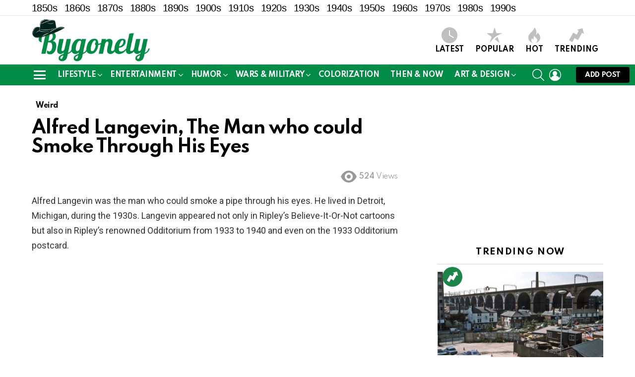

--- FILE ---
content_type: text/html; charset=UTF-8
request_url: https://www.bygonely.com/alfred-langevin-eye-smoker/
body_size: 35512
content:
	<!DOCTYPE html>
<!--[if IE 8]>
<html class="no-js g1-off-outside lt-ie10 lt-ie9" id="ie8" lang="en-US" prefix="og: https://ogp.me/ns#"><![endif]-->
<!--[if IE 9]>
<html class="no-js g1-off-outside lt-ie10" id="ie9" lang="en-US" prefix="og: https://ogp.me/ns#"><![endif]-->
<!--[if !IE]><!-->
<html class="no-js g1-off-outside" lang="en-US" prefix="og: https://ogp.me/ns#"><!--<![endif]-->
<head>
	<meta charset="UTF-8"/>
	<link rel="profile" href="https://gmpg.org/xfn/11" />
	<link rel="pingback" href="https://www.bygonely.com/xmlrpc.php"/>

	
<meta name="viewport" content="initial-scale=1.0, minimum-scale=1.0, height=device-height, width=device-width" />
	<script>if (0 === window.location.hash.indexOf('#_=_')) { window.location.hash = ''; history.pushState('', document.title, window.location.pathname); window.location.reload(); }</script>
	
<!-- Search Engine Optimization by Rank Math PRO - https://rankmath.com/ -->
<title>Alfred Langevin, The Man who could Smoke Through His Eyes</title>
<meta name="description" content="Alfred Langevin was the man who could smoke a pipe through his eyes. He lived in Detroit, Michigan, during the 1930s."/>
<meta name="robots" content="follow, index, max-snippet:-1, max-video-preview:-1, max-image-preview:large"/>
<link rel="canonical" href="https://www.bygonely.com/alfred-langevin-eye-smoker/" />
<meta property="og:locale" content="en_US" />
<meta property="og:type" content="article" />
<meta property="og:title" content="Alfred Langevin, The Man who could Smoke Through His Eyes" />
<meta property="og:description" content="Alfred Langevin was the man who could smoke a pipe through his eyes. He lived in Detroit, Michigan, during the 1930s." />
<meta property="og:url" content="https://www.bygonely.com/alfred-langevin-eye-smoker/" />
<meta property="og:site_name" content="Bygonely" />
<meta property="article:publisher" content="https://www.facebook.com/bygonely/" />
<meta property="article:tag" content="1940s" />
<meta property="article:tag" content="Alfred Langevin" />
<meta property="article:tag" content="smoking" />
<meta property="article:tag" content="talent" />
<meta property="article:tag" content="weird" />
<meta property="article:section" content="Weird" />
<meta property="og:updated_time" content="2022-06-12T20:11:41+05:00" />
<meta property="og:image" content="https://www.bygonely.com/wp-content/uploads/2022/06/featured_Alfred_Langevin_Eye_Smoker.jpg" />
<meta property="og:image:secure_url" content="https://www.bygonely.com/wp-content/uploads/2022/06/featured_Alfred_Langevin_Eye_Smoker.jpg" />
<meta property="og:image:width" content="1000" />
<meta property="og:image:height" content="591" />
<meta property="og:image:alt" content="Alfred Langevin Eye Smoker" />
<meta property="og:image:type" content="image/jpeg" />
<meta property="article:published_time" content="2022-06-12T20:11:32+05:00" />
<meta property="article:modified_time" content="2022-06-12T20:11:41+05:00" />
<meta name="twitter:card" content="summary_large_image" />
<meta name="twitter:title" content="Alfred Langevin, The Man who could Smoke Through His Eyes" />
<meta name="twitter:description" content="Alfred Langevin was the man who could smoke a pipe through his eyes. He lived in Detroit, Michigan, during the 1930s." />
<meta name="twitter:site" content="@bygonely" />
<meta name="twitter:creator" content="@bygonely" />
<meta name="twitter:image" content="https://www.bygonely.com/wp-content/uploads/2022/06/featured_Alfred_Langevin_Eye_Smoker.jpg" />
<script type="application/ld+json" class="rank-math-schema-pro">{"@context":"https://schema.org","@graph":[{"@type":"Organization","@id":"https://www.bygonely.com/#organization","name":"Bygonely","sameAs":["https://www.facebook.com/bygonely/","https://twitter.com/bygonely"],"logo":{"@type":"ImageObject","@id":"https://www.bygonely.com/#logo","url":"https://www.bygonely.com/wp-content/uploads/2020/11/Logo_B.png","contentUrl":"https://www.bygonely.com/wp-content/uploads/2020/11/Logo_B.png","caption":"Bygonely","inLanguage":"en-US","width":"512","height":"512"}},{"@type":"WebSite","@id":"https://www.bygonely.com/#website","url":"https://www.bygonely.com","name":"Bygonely","publisher":{"@id":"https://www.bygonely.com/#organization"},"inLanguage":"en-US"},{"@type":"ImageObject","@id":"https://www.bygonely.com/wp-content/uploads/2022/06/featured_Alfred_Langevin_Eye_Smoker.jpg","url":"https://www.bygonely.com/wp-content/uploads/2022/06/featured_Alfred_Langevin_Eye_Smoker.jpg","width":"1000","height":"591","caption":"Alfred Langevin Eye Smoker","inLanguage":"en-US"},{"@type":"WebPage","@id":"https://www.bygonely.com/alfred-langevin-eye-smoker/#webpage","url":"https://www.bygonely.com/alfred-langevin-eye-smoker/","name":"Alfred Langevin, The Man who could Smoke Through His Eyes","datePublished":"2022-06-12T20:11:32+05:00","dateModified":"2022-06-12T20:11:41+05:00","isPartOf":{"@id":"https://www.bygonely.com/#website"},"primaryImageOfPage":{"@id":"https://www.bygonely.com/wp-content/uploads/2022/06/featured_Alfred_Langevin_Eye_Smoker.jpg"},"inLanguage":"en-US"},{"@type":"Person","@id":"https://www.bygonely.com/alfred-langevin-eye-smoker/#author","name":"Jacob Aberto","image":{"@type":"ImageObject","@id":"https://www.bygonely.com/wp-content/uploads/avatars/6/5c3ab7124fc31-bpfull.jpg","url":"https://www.bygonely.com/wp-content/uploads/avatars/6/5c3ab7124fc31-bpfull.jpg","caption":"Jacob Aberto","inLanguage":"en-US"},"worksFor":{"@id":"https://www.bygonely.com/#organization"}},{"@type":"BlogPosting","headline":"Alfred Langevin, The Man who could Smoke Through His Eyes","keywords":"Alfred Langevin Eye Smoker","datePublished":"2022-06-12T20:11:32+05:00","dateModified":"2022-06-12T20:11:41+05:00","author":{"@id":"https://www.bygonely.com/alfred-langevin-eye-smoker/#author","name":"Jacob Aberto"},"publisher":{"@id":"https://www.bygonely.com/#organization"},"description":"Alfred Langevin was the man who could smoke a pipe through his eyes. He lived in Detroit, Michigan, during the 1930s.","name":"Alfred Langevin, The Man who could Smoke Through His Eyes","@id":"https://www.bygonely.com/alfred-langevin-eye-smoker/#richSnippet","isPartOf":{"@id":"https://www.bygonely.com/alfred-langevin-eye-smoker/#webpage"},"image":{"@id":"https://www.bygonely.com/wp-content/uploads/2022/06/featured_Alfred_Langevin_Eye_Smoker.jpg"},"inLanguage":"en-US","mainEntityOfPage":{"@id":"https://www.bygonely.com/alfred-langevin-eye-smoker/#webpage"}}]}</script>
<!-- /Rank Math WordPress SEO plugin -->

<link rel='dns-prefetch' href='//www.googletagmanager.com' />
<link rel='dns-prefetch' href='//fonts.googleapis.com' />
<link rel='dns-prefetch' href='//pagead2.googlesyndication.com' />
<link rel='preconnect' href='https://fonts.gstatic.com' />
<script type="text/javascript" id="wpp-js" src="https://www.bygonely.com/wp-content/plugins/wordpress-popular-posts/assets/js/wpp.min.js?ver=7.3.6" data-sampling="0" data-sampling-rate="100" data-api-url="https://www.bygonely.com/wp-json/wordpress-popular-posts" data-post-id="198946" data-token="a0fcb13fe6" data-lang="0" data-debug="0"></script>
<link rel="alternate" title="oEmbed (JSON)" type="application/json+oembed" href="https://www.bygonely.com/wp-json/oembed/1.0/embed?url=https%3A%2F%2Fwww.bygonely.com%2Falfred-langevin-eye-smoker%2F" />
<link rel="alternate" title="oEmbed (XML)" type="text/xml+oembed" href="https://www.bygonely.com/wp-json/oembed/1.0/embed?url=https%3A%2F%2Fwww.bygonely.com%2Falfred-langevin-eye-smoker%2F&#038;format=xml" />
<script id="ezoic-wp-plugin-cmp" src="https://cmp.gatekeeperconsent.com/min.js" data-cfasync="false"></script>
<script id="ezoic-wp-plugin-gatekeeper" src="https://the.gatekeeperconsent.com/cmp.min.js" data-cfasync="false"></script>
<style id='wp-img-auto-sizes-contain-inline-css' type='text/css'>
img:is([sizes=auto i],[sizes^="auto," i]){contain-intrinsic-size:3000px 1500px}
/*# sourceURL=wp-img-auto-sizes-contain-inline-css */
</style>
<style id='wp-emoji-styles-inline-css' type='text/css'>

	img.wp-smiley, img.emoji {
		display: inline !important;
		border: none !important;
		box-shadow: none !important;
		height: 1em !important;
		width: 1em !important;
		margin: 0 0.07em !important;
		vertical-align: -0.1em !important;
		background: none !important;
		padding: 0 !important;
	}
/*# sourceURL=wp-emoji-styles-inline-css */
</style>
<style id='classic-theme-styles-inline-css' type='text/css'>
/*! This file is auto-generated */
.wp-block-button__link{color:#fff;background-color:#32373c;border-radius:9999px;box-shadow:none;text-decoration:none;padding:calc(.667em + 2px) calc(1.333em + 2px);font-size:1.125em}.wp-block-file__button{background:#32373c;color:#fff;text-decoration:none}
/*# sourceURL=/wp-includes/css/classic-themes.min.css */
</style>
<link rel='stylesheet' id='adace-style-css' href='https://www.bygonely.com/wp-content/plugins/19692117ed52820ba401e02f9ffd1fb1-plugin/assets/css/style.min.css?ver=1.3.28' type='text/css' media='all' />
<link rel='stylesheet' id='shoppable-images-css-css' href='https://www.bygonely.com/wp-content/plugins/19692117ed52820ba401e02f9ffd1fb1-plugin/assets/css/shoppable-images-front.min.css?ver=1.3.28' type='text/css' media='all' />
<link rel='stylesheet' id='cace-all-css' href='https://www.bygonely.com/wp-content/plugins/comment-ace/assets/css/all.min.css?ver=1.0.8' type='text/css' media='all' />
<link rel='stylesheet' id='wpa-css-css' href='https://www.bygonely.com/wp-content/plugins/honeypot/includes/css/wpa.css?ver=2.3.04' type='text/css' media='all' />
<link rel='stylesheet' id='mace-gallery-css' href='https://www.bygonely.com/wp-content/plugins/media-ace/includes/gallery/css/gallery.min.css?ver=6.9' type='text/css' media='all' />
<link rel='stylesheet' id='jquery-magnific-popup-css' href='https://www.bygonely.com/wp-content/plugins/snax/assets/js/jquery.magnific-popup/magnific-popup.css?ver=6.9' type='text/css' media='all' />
<link rel='stylesheet' id='snax-css' href='https://www.bygonely.com/wp-content/plugins/snax/css/snax.min.css?ver=1.94' type='text/css' media='all' />
<link rel='stylesheet' id='snax-frontend-submission-css' href='https://www.bygonely.com/wp-content/plugins/snax/css/snax-frontend-submission.min.css?ver=1.94' type='text/css' media='all' />
<link rel='stylesheet' id='mediaelement-css' href='https://www.bygonely.com/wp-includes/js/mediaelement/mediaelementplayer-legacy.min.css?ver=4.2.17' type='text/css' media='all' />
<link rel='stylesheet' id='wp-mediaelement-css' href='https://www.bygonely.com/wp-includes/js/mediaelement/wp-mediaelement.min.css?ver=6.9' type='text/css' media='all' />
<link rel='stylesheet' id='jquery-tag-it-css' href='https://www.bygonely.com/wp-content/plugins/snax/assets/js/jquery.tagit/css/jquery.tagit.css?ver=2.0' type='text/css' media='all' />
<link rel='stylesheet' id='jquery-tag-it-theme-css' href='https://www.bygonely.com/wp-content/plugins/snax/assets/js/jquery.tagit/css/tagit.ui-zendesk.css?ver=2.0' type='text/css' media='all' />
<link rel='stylesheet' id='snax-froala-editor-css' href='https://www.bygonely.com/wp-content/plugins/snax/assets/js/froala/css/froala_editor.min.css?ver=2.3.4' type='text/css' media='all' />
<link rel='stylesheet' id='snax-froala-style-css' href='https://www.bygonely.com/wp-content/plugins/snax/assets/js/froala/css/froala_style.min.css?ver=2.3.4' type='text/css' media='all' />
<link rel='stylesheet' id='snax-froala-quick-insert-css' href='https://www.bygonely.com/wp-content/plugins/snax/assets/js/froala/css/plugins/quick_insert.min.css?ver=2.3.4' type='text/css' media='all' />
<link rel='stylesheet' id='snax-froala-char-counter-css' href='https://www.bygonely.com/wp-content/plugins/snax/assets/js/froala/css/plugins/char_counter.min.css?ver=2.3.4' type='text/css' media='all' />
<link rel='stylesheet' id='snax-froala-line-breaker-css' href='https://www.bygonely.com/wp-content/plugins/snax/assets/js/froala/css/plugins/line_breaker.min.css?ver=2.3.4' type='text/css' media='all' />
<link rel='stylesheet' id='font-awesome-css' href='https://www.bygonely.com/wp-content/plugins/snax/assets/font-awesome/css/font-awesome.min.css?ver=6.9' type='text/css' media='all' />
<link rel='stylesheet' id='after-share-actions-css-css' href='https://www.bygonely.com/wp-content/plugins/easy-social-share-buttons3/assets/modules/after-share-actions.css?ver=10.5' type='text/css' media='all' />
<link rel='stylesheet' id='subscribe-forms-css-css' href='https://www.bygonely.com/wp-content/plugins/easy-social-share-buttons3/assets/modules/subscribe-forms.min.css?ver=10.5' type='text/css' media='all' />
<link rel='stylesheet' id='click2tweet-css-css' href='https://www.bygonely.com/wp-content/plugins/easy-social-share-buttons3/assets/modules/click-to-tweet.min.css?ver=10.5' type='text/css' media='all' />
<link rel='stylesheet' id='easy-social-share-buttons-display-methods-css' href='https://www.bygonely.com/wp-content/plugins/easy-social-share-buttons3/assets/css/essb-display-methods.min.css?ver=10.5' type='text/css' media='all' />
<link rel='stylesheet' id='easy-social-share-buttons-css' href='https://www.bygonely.com/wp-content/plugins/easy-social-share-buttons3/assets/css/easy-social-share-buttons.min.css?ver=10.5' type='text/css' media='all' />
<style id='easy-social-share-buttons-inline-css' type='text/css'>
.essb_links.essb_width_flex li:not(.essb_totalcount_item):hover { flex: auto !important; -webkit-flex: auto !important; } .essb_links .essb_link_more_dots, .essb_links .essb_link_more_dots:hover { flex: auto !important; -webkit-flex: auto !important; max-width: 45px !important; } .essb_icon .essb_icon_less, .essb_icon .essb_icon_less:hover{ flex: auto !important; -webkit-flex: auto !important; max-width: 45px !important; } .essb_links .essb_link_mastodon { --essb-network: #6364ff;}.essb_topbar .essb_topbar_inner{max-width:1152px;margin:0 auto;padding-left:0;padding-right:0;}.essb_topbar{margin-top:-200px;}.essb_totalcount{background:none!important;background-color:transparent!important;color:#028b46!important;}.essb_totalcount svg{fill:#028b46!important;}.essb_totalcount .essb-tc-block-values .essb-tc-block-number{font-size:15px!important;line-height:15px!important;}.essb_totalcount .essb-tc-block-values .essb-tc-block-text{font-size:10px!important;}.essb_links.essb_share .essb_link_facebook a:hover, .essb_links .essb_link_facebook a:focus{background-color:#028b46!important;}.essb_links.essb_share .essb_link_facebook_like a:hover, .essb_links .essb_link_facebook_like a:focus{background-color:#028b46!important;}.essb_links.essb_share .essb_link_twitter a:hover, .essb_links .essb_link_twitter a:focus{background-color:#028b46!important;}.essb_links.essb_share .essb_link_pinterest a:hover, .essb_links .essb_link_pinterest a:focus{background-color:#028b46!important;}.essb_links.essb_share .essb_link_linkedin a:hover, .essb_links .essb_link_linkedin a:focus{background-color:#028b46!important;}.essb_links.essb_share .essb_link_digg a:hover, .essb_links .essb_link_digg a:focus{background-color:#028b46!important;}.essb_links.essb_share .essb_link_tumblr a:hover, .essb_links .essb_link_tumblr a:focus{background-color:#028b46!important;}.essb_links.essb_share .essb_link_vk a:hover, .essb_links .essb_link_vk a:focus{background-color:#028b46!important;}.essb_links.essb_share .essb_link_print a:hover, .essb_links .essb_link_print a:focus{background-color:#028b46!important;}.essb_links.essb_share .essb_link_mail a:hover, .essb_links .essb_link_mail a:focus{background-color:#028b46!important;}.essb_links.essb_share .essb_link_reddit a:hover, .essb_links .essb_link_reddit a:focus{background-color:#028b46!important;}.essb_links.essb_share .essb_link_buffer a:hover, .essb_links .essb_link_buffer a:focus{background-color:#028b46!important;}.essb_links.essb_share .essb_link_love a:hover, .essb_links .essb_link_love a:focus{background-color:#028b46!important;}.essb_links.essb_share .essb_link_weibo a:hover, .essb_links .essb_link_weibo a:focus{background-color:#028b46!important;}.essb_links.essb_share .essb_link_pocket a:hover, .essb_links .essb_link_pocket a:focus{background-color:#028b46!important;}.essb_links.essb_share .essb_link_xing a:hover, .essb_links .essb_link_xing a:focus{background-color:#028b46!important;}.essb_links.essb_share .essb_link_ok a:hover, .essb_links .essb_link_ok a:focus{background-color:#028b46!important;}.essb_links.essb_share .essb_link_more a{background-color:#000000!important;}.essb_links.essb_share .essb_link_more_dots a, .essb_links.essb_share .essb_link_less a{background-color:#000000!important;}.essb_links.essb_share .essb_link_more a:hover, .essb_links .essb_link_more a:focus{background-color:#028b46!important;}.essb_links.essb_share .essb_link_more_dots a:hover, .essb_links .essb_link_more_dots a:focus, .essb_links.essb_share .essb_link_less a:hover, .essb_links .essb_link_less a:focus{background-color:#028b46!important;}.essb_links.essb_share .essb_link_whatsapp a:hover, .essb_links .essb_link_whatsapp a:focus{background-color:#028b46!important;}.essb_links.essb_share .essb_link_meneame a:hover, .essb_links .essb_link_meneame a:focus{background-color:#028b46!important;}.essb_links.essb_share .essb_link_blogger a:hover, .essb_links .essb_link_blogger a:focus{background-color:#028b46!important;}.essb_links.essb_share .essb_link_amazon a:hover, .essb_links .essb_link_amazon a:focus{background-color:#028b46!important;}.essb_links.essb_share .essb_link_yahoomail a:hover, .essb_links .essb_link_yahoomail a:focus{background-color:#028b46!important;}.essb_links.essb_share .essb_link_gmail a:hover, .essb_links .essb_link_gmail a:focus{background-color:#028b46!important;}.essb_links.essb_share .essb_link_aol a:hover, .essb_links .essb_link_aol a:focus{background-color:#028b46!important;}.essb_links.essb_share .essb_link_newsvine a:hover, .essb_links .essb_link_newsvine a:focus{background-color:#028b46!important;}.essb_links.essb_share .essb_link_hackernews a:hover, .essb_links .essb_link_hackernews a:focus{background-color:#028b46!important;}.essb_links.essb_share .essb_link_evernote a:hover, .essb_links .essb_link_evernote a:focus{background-color:#028b46!important;}.essb_links.essb_share .essb_link_myspace a:hover, .essb_links .essb_link_myspace a:focus{background-color:#028b46!important;}.essb_links.essb_share .essb_link_mailru a:hover, .essb_links .essb_link_mailru a:focus{background-color:#028b46!important;}.essb_links.essb_share .essb_link_viadeo a:hover, .essb_links .essb_link_viadeo a:focus{background-color:#028b46!important;}.essb_links.essb_share .essb_link_line a:hover, .essb_links .essb_link_line a:focus{background-color:#028b46!important;}.essb_links.essb_share .essb_link_flipboard a:hover, .essb_links .essb_link_flipboard a:focus{background-color:#028b46!important;}.essb_links.essb_share .essb_link_comments a:hover, .essb_links .essb_link_comments a:focus{background-color:#028b46!important;}.essb_links.essb_share .essb_link_sms a:hover, .essb_links .essb_link_sms a:focus{background-color:#028b46!important;}.essb_links.essb_share .essb_link_viber a:hover, .essb_links .essb_link_viber a:focus{background-color:#028b46!important;}.essb_links.essb_share .essb_link_telegram a:hover, .essb_links .essb_link_telegram a:focus{background-color:#028b46!important;}.essb_links.essb_share .essb_link_subscribe a:hover, .essb_links .essb_link_subscribe a:focus{background-color:#028b46!important;}.essb_links.essb_share .essb_link_messenger a:hover, .essb_links .essb_link_messenger a:focus{background-color:#028b46!important;}.essb_links.essb_share .essb_link_kakaotalk a:hover, .essb_links .essb_link_kakaotalk a:focus{background-color:#028b46!important;}.essb_links.essb_share .essb_link_share a:hover, .essb_links .essb_link_share a:focus{background-color:#028b46!important;}.essb_links.essb_share .essb_link_livejournal a:hover, .essb_links .essb_link_livejournal a:focus{background-color:#028b46!important;}.essb_links.essb_share .essb_link_yammer a:hover, .essb_links .essb_link_yammer a:focus{background-color:#028b46!important;}.essb_links.essb_share .essb_link_meetedgar a:hover, .essb_links .essb_link_meetedgar a:focus{background-color:#028b46!important;}.essb_links.essb_share .essb_link_fintel a:hover, .essb_links .essb_link_fintel a:focus{background-color:#028b46!important;}.essb_links.essb_share .essb_link_mix a:hover, .essb_links .essb_link_mix a:focus{background-color:#028b46!important;}.essb_links.essb_share .essb_link_instapaper a:hover, .essb_links .essb_link_instapaper a:focus{background-color:#028b46!important;}.essb_links.essb_share .essb_link_copy a:hover, .essb_links .essb_link_copy a:focus{background-color:#028b46!important;}.essb_links.essb_share .essb_link_mastodon a:hover, .essb_links .essb_link_mastodon a:focus{background-color:#028b46!important;}
/*# sourceURL=easy-social-share-buttons-inline-css */
</style>
<link rel='stylesheet' id='wordpress-popular-posts-css-css' href='https://www.bygonely.com/wp-content/plugins/wordpress-popular-posts/assets/css/wpp.css?ver=7.3.6' type='text/css' media='all' />
<link rel='stylesheet' id='g1-main-css' href='https://www.bygonely.com/wp-content/themes/bimber/css/9.2.5/styles/original-2018/all-light.min.css?ver=9.2.5' type='text/css' media='all' />
<link rel='stylesheet' id='bimber-single-css' href='https://www.bygonely.com/wp-content/themes/bimber/css/9.2.5/styles/original-2018/single-light.min.css?ver=9.2.5' type='text/css' media='all' />
<link rel='stylesheet' id='bimber-comments-css' href='https://www.bygonely.com/wp-content/themes/bimber/css/9.2.5/styles/original-2018/comments-light.min.css?ver=9.2.5' type='text/css' media='all' />
<link rel='stylesheet' id='bimber-google-fonts-css' href='//fonts.googleapis.com/css?family=Roboto%3A400%2C300%2C500%2C600%2C700%2C900%7CSpartan%3A400%2C300%2C600%2C700%2C800&#038;subset=latin%2Clatin-ext&#038;display=swap&#038;ver=9.2.5' type='text/css' media='all' />
<link rel='stylesheet' id='bimber-dynamic-style-css' href='https://www.bygonely.com/wp-content/uploads/dynamic-style-1729739113.css' type='text/css' media='all' />
<link rel='stylesheet' id='bimber-style-css' href='https://www.bygonely.com/wp-content/themes/bimber-child-theme/style.css?ver=6.9' type='text/css' media='all' />
<link rel='stylesheet' id='cace-form-css' href='https://www.bygonely.com/wp-content/plugins/comment-ace/assets/css/form.min.css?ver=1.0.8' type='text/css' media='all' />
<link rel='stylesheet' id='bimber-snax-extra-css' href='https://www.bygonely.com/wp-content/themes/bimber/css/9.2.5/styles/original-2018/snax-extra-light.min.css?ver=9.2.5' type='text/css' media='all' />
<link rel='stylesheet' id='bimber-buddypress-css' href='https://www.bygonely.com/wp-content/themes/bimber/css/9.2.5/styles/original-2018/buddypress-light.min.css?ver=9.2.5' type='text/css' media='all' />
<link rel='stylesheet' id='bimber-essb-css' href='https://www.bygonely.com/wp-content/themes/bimber/css/9.2.5/styles/original-2018/essb-light.min.css?ver=9.2.5' type='text/css' media='all' />
<link rel='stylesheet' id='bimber-mashshare-css' href='https://www.bygonely.com/wp-content/themes/bimber/css/9.2.5/styles/original-2018/mashshare-light.min.css?ver=9.2.5' type='text/css' media='all' />
<script type="text/javascript" src="https://www.bygonely.com/wp-includes/js/jquery/jquery.min.js?ver=3.7.1" id="jquery-core-js"></script>
<script type="text/javascript" src="https://www.bygonely.com/wp-includes/js/jquery/jquery-migrate.min.js?ver=3.4.1" id="jquery-migrate-js"></script>
<script type="text/javascript" src="https://www.bygonely.com/wp-content/plugins/19692117ed52820ba401e02f9ffd1fb1-plugin/assets/js/slot-slideup.js?ver=1.3.28" id="adace-slot-slideup-js"></script>
<script type="text/javascript" src="https://www.bygonely.com/wp-content/plugins/19692117ed52820ba401e02f9ffd1fb1-plugin/includes/shoppable-images/assets/js/shoppable-images-front.js?ver=1.3.28" id="shoppable-images-js-js"></script>
<script type="text/javascript" src="https://www.bygonely.com/wp-content/plugins/19692117ed52820ba401e02f9ffd1fb1-plugin/assets/js/coupons.js?ver=1.3.28" id="adace-coupons-js"></script>
<script type="text/javascript" src="https://www.bygonely.com/wp-includes/js/plupload/moxie.min.js?ver=1.3.5.1" id="moxiejs-js"></script>
<script type="text/javascript" src="https://www.bygonely.com/wp-includes/js/plupload/plupload.min.js?ver=2.1.9" id="plupload-js"></script>
<script type="text/javascript" src="https://www.bygonely.com/wp-content/themes/bimber/js/modernizr/modernizr-custom.min.js?ver=3.3.0" id="modernizr-js"></script>
<script type="text/javascript" id="commentace-core-js-extra">
/* <![CDATA[ */
var commentace = {"ajax_url":"https://www.bygonely.com/wp-admin/admin-ajax.php","nonce":"3fb37b5344","in_debug_mode":"","user_logged_in":"","login_url":"https://www.bygonely.com/wp-login.php?bg_login_popup=on","number_format":{"decimals":0,"dec_point":".","thousands_sep":","},"i18n":{"remove":"Remove","login_required":"You must be logged in to perform that action","copied_to_clipboard":"Copied to your clipboard"}};
//# sourceURL=commentace-core-js-extra
/* ]]> */
</script>
<script type="text/javascript" src="https://www.bygonely.com/wp-content/plugins/comment-ace/assets/js/core.js?ver=1.0.8" id="commentace-core-js"></script>
<script type="text/javascript" src="https://www.bygonely.com/wp-content/plugins/comment-ace/assets/js/comments.js?ver=1.0.8" id="commentace-comments-js"></script>

<!-- Google tag (gtag.js) snippet added by Site Kit -->
<!-- Google Analytics snippet added by Site Kit -->
<script type="text/javascript" src="https://www.googletagmanager.com/gtag/js?id=GT-MKTBSG" id="google_gtagjs-js" async></script>
<script type="text/javascript" id="google_gtagjs-js-after">
/* <![CDATA[ */
window.dataLayer = window.dataLayer || [];function gtag(){dataLayer.push(arguments);}
gtag("set","linker",{"domains":["www.bygonely.com"]});
gtag("js", new Date());
gtag("set", "developer_id.dZTNiMT", true);
gtag("config", "GT-MKTBSG");
//# sourceURL=google_gtagjs-js-after
/* ]]> */
</script>
<link rel="https://api.w.org/" href="https://www.bygonely.com/wp-json/" /><link rel="alternate" title="JSON" type="application/json" href="https://www.bygonely.com/wp-json/wp/v2/posts/198946" />
	<script type="text/javascript">var ajaxurl = 'https://www.bygonely.com/wp-admin/admin-ajax.php';</script>

<script id="ezoic-wp-plugin-js" async src="//www.ezojs.com/ezoic/sa.min.js"></script>
<script data-ezoic="1">window.ezstandalone = window.ezstandalone || {};ezstandalone.cmd = ezstandalone.cmd || [];</script>
<meta name="generator" content="Site Kit by Google 1.171.0" /><link rel="preload" href="https://www.bygonely.com/wp-content/plugins/snax/css/snaxicon/fonts/snaxicon.woff" as="font" type="font/woff" crossorigin="anonymous">            <style id="wpp-loading-animation-styles">@-webkit-keyframes bgslide{from{background-position-x:0}to{background-position-x:-200%}}@keyframes bgslide{from{background-position-x:0}to{background-position-x:-200%}}.wpp-widget-block-placeholder,.wpp-shortcode-placeholder{margin:0 auto;width:60px;height:3px;background:#dd3737;background:linear-gradient(90deg,#dd3737 0%,#571313 10%,#dd3737 100%);background-size:200% auto;border-radius:3px;-webkit-animation:bgslide 1s infinite linear;animation:bgslide 1s infinite linear}</style>
            	<style>
	@font-face {
		font-family: "bimber";
							src:url("https://www.bygonely.com/wp-content/themes/bimber/css/9.2.5/bimber/fonts/bimber.eot");
			src:url("https://www.bygonely.com/wp-content/themes/bimber/css/9.2.5/bimber/fonts/bimber.eot?#iefix") format("embedded-opentype"),
			url("https://www.bygonely.com/wp-content/themes/bimber/css/9.2.5/bimber/fonts/bimber.woff") format("woff"),
			url("https://www.bygonely.com/wp-content/themes/bimber/css/9.2.5/bimber/fonts/bimber.ttf") format("truetype"),
			url("https://www.bygonely.com/wp-content/themes/bimber/css/9.2.5/bimber/fonts/bimber.svg#bimber") format("svg");
				font-weight: normal;
		font-style: normal;
		font-display: block;
	}
	</style>
	
<!-- Google AdSense meta tags added by Site Kit -->
<meta name="google-adsense-platform-account" content="ca-host-pub-2644536267352236">
<meta name="google-adsense-platform-domain" content="sitekit.withgoogle.com">
<!-- End Google AdSense meta tags added by Site Kit -->
<link rel="preload" href="https://www.bygonely.com/wp-content/plugins/comment-ace/assets/css/iconfont/fonts/cace.woff" as="font" type="font/woff" crossorigin="anonymous">
<!-- Google Tag Manager snippet added by Site Kit -->
<script type="text/javascript">
/* <![CDATA[ */

			( function( w, d, s, l, i ) {
				w[l] = w[l] || [];
				w[l].push( {'gtm.start': new Date().getTime(), event: 'gtm.js'} );
				var f = d.getElementsByTagName( s )[0],
					j = d.createElement( s ), dl = l != 'dataLayer' ? '&l=' + l : '';
				j.async = true;
				j.src = 'https://www.googletagmanager.com/gtm.js?id=' + i + dl;
				f.parentNode.insertBefore( j, f );
			} )( window, document, 'script', 'dataLayer', 'GTM-TTDXRCCL' );
			
/* ]]> */
</script>

<!-- End Google Tag Manager snippet added by Site Kit -->

<!-- Google AdSense snippet added by Site Kit -->
<script type="text/javascript" async="async" src="https://pagead2.googlesyndication.com/pagead/js/adsbygoogle.js?client=ca-pub-9414273439495731&amp;host=ca-host-pub-2644536267352236" crossorigin="anonymous"></script>

<!-- End Google AdSense snippet added by Site Kit -->
<link rel="icon" href="https://www.bygonely.com/wp-content/uploads/2024/07/cropped-Bygonely-Green-Faavicon-32x32.png" sizes="32x32" />
<link rel="icon" href="https://www.bygonely.com/wp-content/uploads/2024/07/cropped-Bygonely-Green-Faavicon-192x192.png" sizes="192x192" />
<link rel="apple-touch-icon" href="https://www.bygonely.com/wp-content/uploads/2024/07/cropped-Bygonely-Green-Faavicon-180x180.png" />
<meta name="msapplication-TileImage" content="https://www.bygonely.com/wp-content/uploads/2024/07/cropped-Bygonely-Green-Faavicon-270x270.png" />
<meta name="g1:switch-skin-css" content="https://www.bygonely.com/wp-content/themes/bimber/css/9.2.5/styles/mode-dark.min.css" />	<script>if("undefined"!=typeof localStorage){var skinItemId=document.getElementsByName("g1:skin-item-id");skinItemId=skinItemId.length>0?skinItemId[0].getAttribute("content"):"g1_skin",window.g1SwitchSkin=function(e,t){if(e){var n=document.getElementById("g1-switch-skin-css");if(n){n.parentNode.removeChild(n),document.documentElement.classList.remove("g1-skinmode");try{localStorage.removeItem(skinItemId)}catch(e){}}else{t?document.write('<link id="g1-switch-skin-css" rel="stylesheet" type="text/css" media="all" href="'+document.getElementsByName("g1:switch-skin-css")[0].getAttribute("content")+'" />'):((n=document.createElement("link")).id="g1-switch-skin-css",n.href=document.getElementsByName("g1:switch-skin-css")[0].getAttribute("content"),n.rel="stylesheet",n.media="all",document.head.appendChild(n)),document.documentElement.classList.add("g1-skinmode");try{localStorage.setItem(skinItemId,e)}catch(e){}}}};try{var mode=localStorage.getItem(skinItemId);window.g1SwitchSkin(mode,!0)}catch(e){}}</script>
		<script>if("undefined"!=typeof localStorage){var nsfwItemId=document.getElementsByName("g1:nsfw-item-id");nsfwItemId=nsfwItemId.length>0?nsfwItemId[0].getAttribute("content"):"g1_nsfw_off",window.g1SwitchNSFW=function(e){e?(localStorage.setItem(nsfwItemId,1),document.documentElement.classList.add("g1-nsfw-off")):(localStorage.removeItem(nsfwItemId),document.documentElement.classList.remove("g1-nsfw-off"))};try{var nsfwmode=localStorage.getItem(nsfwItemId);window.g1SwitchNSFW(nsfwmode)}catch(e){}}</script>
			<style type="text/css" id="wp-custom-css">
			.g1-advertisement-before-header-theme-area>.g1-row-background {
    background-color: #ffffff !important;
}
/*hide comment date */
.comment-date {
  display: none;
}

/*Post box width */
.g1-content-narrow > .twitter-tweet, .g1-content-narrow > aside, .g1-content-narrow > audio, .g1-content-narrow > blockquote, .g1-content-narrow > canvas, .g1-content-narrow > code, .g1-content-narrow > div, .g1-content-narrow > dl, .g1-content-narrow > figure, .g1-content-narrow > form, .g1-content-narrow > h1, .g1-content-narrow > h2, .g1-content-narrow > h3, .g1-content-narrow > h4, .g1-content-narrow > h5, .g1-content-narrow > h6, .g1-content-narrow > hr, .g1-content-narrow > iframe, .g1-content-narrow > ol, .g1-content-narrow > p, .g1-content-narrow > pre, .g1-content-narrow > section, .g1-content-narrow > table, .g1-content-narrow > ul, .g1-content-narrow > video {
	max-width: 762px;
}

/*Story Caption text */
.wp-caption-text {
  font-size: 15px;
  line-height: 1.2em;
  letter-spacing: 1px;
}

summary {
display: block;
  width: fit-content;
  margin: 0 auto;
  font-size: 1.2em;
  font-weight: bold;
  cursor: pointer;
  position: relative;
  background: transparent;
  border: none;
  outline: none;
  padding: 10px 0;
  color: #028b46;
}		</style>
		<style id='global-styles-inline-css' type='text/css'>
:root{--wp--preset--aspect-ratio--square: 1;--wp--preset--aspect-ratio--4-3: 4/3;--wp--preset--aspect-ratio--3-4: 3/4;--wp--preset--aspect-ratio--3-2: 3/2;--wp--preset--aspect-ratio--2-3: 2/3;--wp--preset--aspect-ratio--16-9: 16/9;--wp--preset--aspect-ratio--9-16: 9/16;--wp--preset--color--black: #000000;--wp--preset--color--cyan-bluish-gray: #abb8c3;--wp--preset--color--white: #ffffff;--wp--preset--color--pale-pink: #f78da7;--wp--preset--color--vivid-red: #cf2e2e;--wp--preset--color--luminous-vivid-orange: #ff6900;--wp--preset--color--luminous-vivid-amber: #fcb900;--wp--preset--color--light-green-cyan: #7bdcb5;--wp--preset--color--vivid-green-cyan: #00d084;--wp--preset--color--pale-cyan-blue: #8ed1fc;--wp--preset--color--vivid-cyan-blue: #0693e3;--wp--preset--color--vivid-purple: #9b51e0;--wp--preset--gradient--vivid-cyan-blue-to-vivid-purple: linear-gradient(135deg,rgb(6,147,227) 0%,rgb(155,81,224) 100%);--wp--preset--gradient--light-green-cyan-to-vivid-green-cyan: linear-gradient(135deg,rgb(122,220,180) 0%,rgb(0,208,130) 100%);--wp--preset--gradient--luminous-vivid-amber-to-luminous-vivid-orange: linear-gradient(135deg,rgb(252,185,0) 0%,rgb(255,105,0) 100%);--wp--preset--gradient--luminous-vivid-orange-to-vivid-red: linear-gradient(135deg,rgb(255,105,0) 0%,rgb(207,46,46) 100%);--wp--preset--gradient--very-light-gray-to-cyan-bluish-gray: linear-gradient(135deg,rgb(238,238,238) 0%,rgb(169,184,195) 100%);--wp--preset--gradient--cool-to-warm-spectrum: linear-gradient(135deg,rgb(74,234,220) 0%,rgb(151,120,209) 20%,rgb(207,42,186) 40%,rgb(238,44,130) 60%,rgb(251,105,98) 80%,rgb(254,248,76) 100%);--wp--preset--gradient--blush-light-purple: linear-gradient(135deg,rgb(255,206,236) 0%,rgb(152,150,240) 100%);--wp--preset--gradient--blush-bordeaux: linear-gradient(135deg,rgb(254,205,165) 0%,rgb(254,45,45) 50%,rgb(107,0,62) 100%);--wp--preset--gradient--luminous-dusk: linear-gradient(135deg,rgb(255,203,112) 0%,rgb(199,81,192) 50%,rgb(65,88,208) 100%);--wp--preset--gradient--pale-ocean: linear-gradient(135deg,rgb(255,245,203) 0%,rgb(182,227,212) 50%,rgb(51,167,181) 100%);--wp--preset--gradient--electric-grass: linear-gradient(135deg,rgb(202,248,128) 0%,rgb(113,206,126) 100%);--wp--preset--gradient--midnight: linear-gradient(135deg,rgb(2,3,129) 0%,rgb(40,116,252) 100%);--wp--preset--font-size--small: 13px;--wp--preset--font-size--medium: 20px;--wp--preset--font-size--large: 36px;--wp--preset--font-size--x-large: 42px;--wp--preset--spacing--20: 0.44rem;--wp--preset--spacing--30: 0.67rem;--wp--preset--spacing--40: 1rem;--wp--preset--spacing--50: 1.5rem;--wp--preset--spacing--60: 2.25rem;--wp--preset--spacing--70: 3.38rem;--wp--preset--spacing--80: 5.06rem;--wp--preset--shadow--natural: 6px 6px 9px rgba(0, 0, 0, 0.2);--wp--preset--shadow--deep: 12px 12px 50px rgba(0, 0, 0, 0.4);--wp--preset--shadow--sharp: 6px 6px 0px rgba(0, 0, 0, 0.2);--wp--preset--shadow--outlined: 6px 6px 0px -3px rgb(255, 255, 255), 6px 6px rgb(0, 0, 0);--wp--preset--shadow--crisp: 6px 6px 0px rgb(0, 0, 0);}:where(.is-layout-flex){gap: 0.5em;}:where(.is-layout-grid){gap: 0.5em;}body .is-layout-flex{display: flex;}.is-layout-flex{flex-wrap: wrap;align-items: center;}.is-layout-flex > :is(*, div){margin: 0;}body .is-layout-grid{display: grid;}.is-layout-grid > :is(*, div){margin: 0;}:where(.wp-block-columns.is-layout-flex){gap: 2em;}:where(.wp-block-columns.is-layout-grid){gap: 2em;}:where(.wp-block-post-template.is-layout-flex){gap: 1.25em;}:where(.wp-block-post-template.is-layout-grid){gap: 1.25em;}.has-black-color{color: var(--wp--preset--color--black) !important;}.has-cyan-bluish-gray-color{color: var(--wp--preset--color--cyan-bluish-gray) !important;}.has-white-color{color: var(--wp--preset--color--white) !important;}.has-pale-pink-color{color: var(--wp--preset--color--pale-pink) !important;}.has-vivid-red-color{color: var(--wp--preset--color--vivid-red) !important;}.has-luminous-vivid-orange-color{color: var(--wp--preset--color--luminous-vivid-orange) !important;}.has-luminous-vivid-amber-color{color: var(--wp--preset--color--luminous-vivid-amber) !important;}.has-light-green-cyan-color{color: var(--wp--preset--color--light-green-cyan) !important;}.has-vivid-green-cyan-color{color: var(--wp--preset--color--vivid-green-cyan) !important;}.has-pale-cyan-blue-color{color: var(--wp--preset--color--pale-cyan-blue) !important;}.has-vivid-cyan-blue-color{color: var(--wp--preset--color--vivid-cyan-blue) !important;}.has-vivid-purple-color{color: var(--wp--preset--color--vivid-purple) !important;}.has-black-background-color{background-color: var(--wp--preset--color--black) !important;}.has-cyan-bluish-gray-background-color{background-color: var(--wp--preset--color--cyan-bluish-gray) !important;}.has-white-background-color{background-color: var(--wp--preset--color--white) !important;}.has-pale-pink-background-color{background-color: var(--wp--preset--color--pale-pink) !important;}.has-vivid-red-background-color{background-color: var(--wp--preset--color--vivid-red) !important;}.has-luminous-vivid-orange-background-color{background-color: var(--wp--preset--color--luminous-vivid-orange) !important;}.has-luminous-vivid-amber-background-color{background-color: var(--wp--preset--color--luminous-vivid-amber) !important;}.has-light-green-cyan-background-color{background-color: var(--wp--preset--color--light-green-cyan) !important;}.has-vivid-green-cyan-background-color{background-color: var(--wp--preset--color--vivid-green-cyan) !important;}.has-pale-cyan-blue-background-color{background-color: var(--wp--preset--color--pale-cyan-blue) !important;}.has-vivid-cyan-blue-background-color{background-color: var(--wp--preset--color--vivid-cyan-blue) !important;}.has-vivid-purple-background-color{background-color: var(--wp--preset--color--vivid-purple) !important;}.has-black-border-color{border-color: var(--wp--preset--color--black) !important;}.has-cyan-bluish-gray-border-color{border-color: var(--wp--preset--color--cyan-bluish-gray) !important;}.has-white-border-color{border-color: var(--wp--preset--color--white) !important;}.has-pale-pink-border-color{border-color: var(--wp--preset--color--pale-pink) !important;}.has-vivid-red-border-color{border-color: var(--wp--preset--color--vivid-red) !important;}.has-luminous-vivid-orange-border-color{border-color: var(--wp--preset--color--luminous-vivid-orange) !important;}.has-luminous-vivid-amber-border-color{border-color: var(--wp--preset--color--luminous-vivid-amber) !important;}.has-light-green-cyan-border-color{border-color: var(--wp--preset--color--light-green-cyan) !important;}.has-vivid-green-cyan-border-color{border-color: var(--wp--preset--color--vivid-green-cyan) !important;}.has-pale-cyan-blue-border-color{border-color: var(--wp--preset--color--pale-cyan-blue) !important;}.has-vivid-cyan-blue-border-color{border-color: var(--wp--preset--color--vivid-cyan-blue) !important;}.has-vivid-purple-border-color{border-color: var(--wp--preset--color--vivid-purple) !important;}.has-vivid-cyan-blue-to-vivid-purple-gradient-background{background: var(--wp--preset--gradient--vivid-cyan-blue-to-vivid-purple) !important;}.has-light-green-cyan-to-vivid-green-cyan-gradient-background{background: var(--wp--preset--gradient--light-green-cyan-to-vivid-green-cyan) !important;}.has-luminous-vivid-amber-to-luminous-vivid-orange-gradient-background{background: var(--wp--preset--gradient--luminous-vivid-amber-to-luminous-vivid-orange) !important;}.has-luminous-vivid-orange-to-vivid-red-gradient-background{background: var(--wp--preset--gradient--luminous-vivid-orange-to-vivid-red) !important;}.has-very-light-gray-to-cyan-bluish-gray-gradient-background{background: var(--wp--preset--gradient--very-light-gray-to-cyan-bluish-gray) !important;}.has-cool-to-warm-spectrum-gradient-background{background: var(--wp--preset--gradient--cool-to-warm-spectrum) !important;}.has-blush-light-purple-gradient-background{background: var(--wp--preset--gradient--blush-light-purple) !important;}.has-blush-bordeaux-gradient-background{background: var(--wp--preset--gradient--blush-bordeaux) !important;}.has-luminous-dusk-gradient-background{background: var(--wp--preset--gradient--luminous-dusk) !important;}.has-pale-ocean-gradient-background{background: var(--wp--preset--gradient--pale-ocean) !important;}.has-electric-grass-gradient-background{background: var(--wp--preset--gradient--electric-grass) !important;}.has-midnight-gradient-background{background: var(--wp--preset--gradient--midnight) !important;}.has-small-font-size{font-size: var(--wp--preset--font-size--small) !important;}.has-medium-font-size{font-size: var(--wp--preset--font-size--medium) !important;}.has-large-font-size{font-size: var(--wp--preset--font-size--large) !important;}.has-x-large-font-size{font-size: var(--wp--preset--font-size--x-large) !important;}
/*# sourceURL=global-styles-inline-css */
</style>
</head>

<body class="bp-nouveau wp-singular post-template-default single single-post postid-198946 single-format-standard wp-embed-responsive wp-theme-bimber wp-child-theme-bimber-child-theme snax-hoverable essb-10.5 g1-layout-stretched g1-hoverable g1-has-mobile-logo g1-sidebar-normal essbis_site" itemscope="" itemtype="http://schema.org/WebPage" >

<div class="g1-body-inner">

	<div id="page">
		

		

					<div class="g1-row g1-row-layout-page g1-hb-row g1-hb-row-normal g1-hb-row-a g1-hb-row-1 g1-hb-boxed g1-hb-sticky-off g1-hb-shadow-off">
			<div class="g1-row-inner">
				<div class="g1-column g1-dropable">
											<div class="g1-bin-1 g1-bin-grow-off">
							<div class="g1-bin g1-bin-align-left">
																	<!-- BEGIN .g1-secondary-nav -->
<nav id="g1-secondary-nav" class="g1-secondary-nav"><ul id="g1-secondary-nav-menu" class="g1-secondary-nav-menu g1-menu-h">
<li id="menu-item-215373" class="menu-item menu-item-type-taxonomy menu-item-object-post_tag menu-item-g1-standard menu-item-215373"><a href="https://www.bygonely.com/label/1850s/">1850s</a></li>
<li id="menu-item-11087" class="menu-item menu-item-type-taxonomy menu-item-object-post_tag menu-item-g1-standard menu-item-11087"><a href="https://www.bygonely.com/label/1860s/">1860s</a></li>
<li id="menu-item-44" class="menu-item menu-item-type-taxonomy menu-item-object-post_tag menu-item-g1-standard menu-item-44"><a href="https://www.bygonely.com/label/1870s/">1870s</a></li>
<li id="menu-item-45" class="menu-item menu-item-type-taxonomy menu-item-object-post_tag menu-item-g1-standard menu-item-45"><a href="https://www.bygonely.com/label/1880s/">1880s</a></li>
<li id="menu-item-46" class="menu-item menu-item-type-taxonomy menu-item-object-post_tag menu-item-g1-standard menu-item-46"><a href="https://www.bygonely.com/label/1890s/">1890s</a></li>
<li id="menu-item-47" class="menu-item menu-item-type-taxonomy menu-item-object-post_tag menu-item-g1-standard menu-item-47"><a href="https://www.bygonely.com/label/1900s/">1900s</a></li>
<li id="menu-item-48" class="menu-item menu-item-type-taxonomy menu-item-object-post_tag menu-item-g1-standard menu-item-48"><a href="https://www.bygonely.com/label/1910s/">1910s</a></li>
<li id="menu-item-49" class="menu-item menu-item-type-taxonomy menu-item-object-post_tag menu-item-g1-standard menu-item-49"><a href="https://www.bygonely.com/label/1920s/">1920s</a></li>
<li id="menu-item-50" class="menu-item menu-item-type-taxonomy menu-item-object-post_tag menu-item-g1-standard menu-item-50"><a href="https://www.bygonely.com/label/1930s/">1930s</a></li>
<li id="menu-item-51" class="menu-item menu-item-type-taxonomy menu-item-object-post_tag menu-item-g1-standard menu-item-51"><a href="https://www.bygonely.com/label/1940/">1940s</a></li>
<li id="menu-item-52" class="menu-item menu-item-type-taxonomy menu-item-object-post_tag menu-item-g1-standard menu-item-52"><a href="https://www.bygonely.com/label/1950s/">1950s</a></li>
<li id="menu-item-53" class="menu-item menu-item-type-taxonomy menu-item-object-post_tag menu-item-g1-standard menu-item-53"><a href="https://www.bygonely.com/label/1960s/">1960s</a></li>
<li id="menu-item-54" class="menu-item menu-item-type-taxonomy menu-item-object-post_tag menu-item-g1-standard menu-item-54"><a href="https://www.bygonely.com/label/1970s/">1970s</a></li>
<li id="menu-item-55" class="menu-item menu-item-type-taxonomy menu-item-object-post_tag menu-item-g1-standard menu-item-55"><a href="https://www.bygonely.com/label/1980s/">1980s</a></li>
<li id="menu-item-56" class="menu-item menu-item-type-taxonomy menu-item-object-post_tag menu-item-g1-standard menu-item-56"><a href="https://www.bygonely.com/label/1990s/">1990s</a></li>
</ul></nav><!-- END .g1-secondary-nav -->
															</div>
						</div>
											<div class="g1-bin-2 g1-bin-grow-off">
							<div class="g1-bin g1-bin-align-center">
															</div>
						</div>
											<div class="g1-bin-3 g1-bin-grow-off">
							<div class="g1-bin g1-bin-align-right">
																																</div>
						</div>
									</div>
			</div>
			<div class="g1-row-background"></div>
		</div>
			<div class="g1-row g1-row-layout-page g1-hb-row g1-hb-row-normal g1-hb-row-b g1-hb-row-2 g1-hb-boxed g1-hb-sticky-off g1-hb-shadow-off">
			<div class="g1-row-inner">
				<div class="g1-column g1-dropable">
											<div class="g1-bin-1 g1-bin-grow-off">
							<div class="g1-bin g1-bin-align-left">
																	<div class="g1-id g1-id-desktop">
			<p class="g1-mega g1-mega-1st site-title">
	
			<a class="g1-logo-wrapper" href="https://www.bygonely.com/" rel="home">
									<picture class="g1-logo g1-logo-default">
						<source media="(min-width: 1025px)" srcset="https://www.bygonely.com/wp-content/uploads/2024/07/Bygonely-Green-revol.png 2x,https://www.bygonely.com/wp-content/uploads/2024/07/Bygonely-Green-revol.png 1x">
						<source media="(max-width: 1024px)" srcset="data:image/svg+xml,%3Csvg%20xmlns%3D%27http%3A%2F%2Fwww.w3.org%2F2000%2Fsvg%27%20viewBox%3D%270%200%20240%2064%27%2F%3E">
						<img src="https://www.bygonely.com/wp-content/uploads/2024/07/Bygonely-Green-revol.png" width="240" height="64" alt="Bygonely">
					</source></source></picture>

											<picture class="g1-logo g1-logo-inverted">
							<source id="g1-logo-inverted-source" media="(min-width: 1025px)" srcset="https://www.bygonely.com/wp-content/uploads/2024/07/Bygonely-Green-revol-inv.png 2x,https://www.bygonely.com/wp-content/uploads/2024/07/Bygonely-Green-revol-inv.png 1x" data-srcset="https://www.bygonely.com/wp-content/uploads/2024/07/Bygonely-Green-revol-inv.png">
							<source media="(max-width: 1024px)" srcset="data:image/svg+xml,%3Csvg%20xmlns%3D%27http%3A%2F%2Fwww.w3.org%2F2000%2Fsvg%27%20viewBox%3D%270%200%20240%2064%27%2F%3E">
							<img id="g1-logo-inverted-img" class="" src="https://www.bygonely.com/wp-content/uploads/2024/07/Bygonely-Green-revol-inv.png" data-src="" width="240" height="64" alt="">
						</source></source></picture>
												</a>

			</p>
	
    
	</div>															</div>
						</div>
											<div class="g1-bin-2 g1-bin-grow-off">
							<div class="g1-bin g1-bin-align-right">
															</div>
						</div>
											<div class="g1-bin-3 g1-bin-grow-off">
							<div class="g1-bin g1-bin-align-left">
																		<nav class="g1-quick-nav g1-quick-nav-short">
		<ul class="g1-quick-nav-menu">
															<li class="menu-item menu-item-type-g1-latest ">
						<a href="https://www.bygonely.com">
							<span class="entry-flag entry-flag-latest"></span>
							Latest						</a>
					</li>
													<li class="menu-item menu-item-type-g1-popular ">
						<a href="https://www.bygonely.com/popular/">
							<span class="entry-flag entry-flag-popular"></span>
							Popular						</a>
					</li>
													<li class="menu-item menu-item-type-g1-hot ">
						<a href="https://www.bygonely.com/hot/">
							<span class="entry-flag entry-flag-hot"></span>
							Hot						</a>
					</li>
													<li class="menu-item menu-item-type-g1-trending ">
						<a href="https://www.bygonely.com/trending/">
							<span class="entry-flag entry-flag-trending"></span>
							Trending						</a>
					</li>
									</ul>
	</nav>
															</div>
						</div>
									</div>
			</div>
			<div class="g1-row-background"></div>
		</div>
				<div class="g1-sticky-top-wrapper g1-hb-row-3">
				<div class="g1-row g1-row-layout-page g1-hb-row g1-hb-row-normal g1-hb-row-c g1-hb-row-3 g1-hb-boxed g1-hb-sticky-on g1-hb-shadow-off">
			<div class="g1-row-inner">
				<div class="g1-column g1-dropable">
											<div class="g1-bin-1 g1-bin-grow-off">
							<div class="g1-bin g1-bin-align-left">
																		<a class="g1-hamburger g1-hamburger-show g1-hamburger-m  " href="#">
		<span class="g1-hamburger-icon"></span>
			<span class="g1-hamburger-label
			g1-hamburger-label-hidden			">Menu</span>
	</a>
																	<!-- BEGIN .g1-primary-nav -->
<nav id="g1-primary-nav" class="g1-primary-nav"><ul id="g1-primary-nav-menu" class="g1-primary-nav-menu g1-menu-h">
<li id="menu-item-37" class="menu-item menu-item-type-taxonomy menu-item-object-category menu-item-has-children menu-item-g1-standard menu-item-37">
<a href="https://www.bygonely.com/lifestyle/">Lifestyle</a>
<ul class="sub-menu">
	<li id="menu-item-39" class="menu-item menu-item-type-taxonomy menu-item-object-category menu-item-39"><a href="https://www.bygonely.com/lifestyle/life-culture/">Places &amp; People</a></li>
	<li id="menu-item-40" class="menu-item menu-item-type-taxonomy menu-item-object-category menu-item-40"><a href="https://www.bygonely.com/lifestyle/sports/">Sports</a></li>
	<li id="menu-item-38" class="menu-item menu-item-type-taxonomy menu-item-object-category menu-item-38"><a href="https://www.bygonely.com/lifestyle/inventions/">Inventions</a></li>
	<li id="menu-item-215372" class="menu-item menu-item-type-taxonomy menu-item-object-category menu-item-215372"><a href="https://www.bygonely.com/lifestyle/vehicles-transportation/">Vehicles &amp; Transportation</a></li>
</ul>
</li>
<li id="menu-item-28" class="menu-item menu-item-type-taxonomy menu-item-object-category menu-item-has-children menu-item-g1-standard menu-item-28">
<a href="https://www.bygonely.com/entertainment/">Entertainment</a>
<ul class="sub-menu">
	<li id="menu-item-29" class="menu-item menu-item-type-taxonomy menu-item-object-category menu-item-29"><a href="https://www.bygonely.com/entertainment/celebrities/">Celebrities</a></li>
	<li id="menu-item-30" class="menu-item menu-item-type-taxonomy menu-item-object-category menu-item-30"><a href="https://www.bygonely.com/entertainment/fashion/">Fashion &amp; Culture</a></li>
	<li id="menu-item-31" class="menu-item menu-item-type-taxonomy menu-item-object-category menu-item-31"><a href="https://www.bygonely.com/entertainment/movies/">Movies &amp; TV</a></li>
	<li id="menu-item-32" class="menu-item menu-item-type-taxonomy menu-item-object-category menu-item-32"><a href="https://www.bygonely.com/entertainment/music/">Music</a></li>
	<li id="menu-item-3098" class="menu-item menu-item-type-taxonomy menu-item-object-category menu-item-3098"><a href="https://www.bygonely.com/entertainment/photography/">Photography</a></li>
</ul>
</li>
<li id="menu-item-33" class="menu-item menu-item-type-taxonomy menu-item-object-category current-post-ancestor menu-item-has-children menu-item-g1-standard menu-item-33">
<a href="https://www.bygonely.com/humor/">Humor</a>
<ul class="sub-menu">
	<li id="menu-item-35" class="menu-item menu-item-type-taxonomy menu-item-object-category menu-item-35"><a href="https://www.bygonely.com/humor/funny/">Funny</a></li>
	<li id="menu-item-36" class="menu-item menu-item-type-taxonomy menu-item-object-category current-post-ancestor current-menu-parent current-post-parent menu-item-36"><a href="https://www.bygonely.com/humor/weird/">Weird</a></li>
	<li id="menu-item-34" class="menu-item menu-item-type-taxonomy menu-item-object-category menu-item-34"><a href="https://www.bygonely.com/humor/vintage-ads/">Vintage Ads</a></li>
</ul>
</li>
<li id="menu-item-43" class="menu-item menu-item-type-taxonomy menu-item-object-category menu-item-has-children menu-item-g1-standard menu-item-43">
<a href="https://www.bygonely.com/war-military/">Wars &amp; Military</a>
<ul class="sub-menu">
	<li id="menu-item-2208" class="menu-item menu-item-type-taxonomy menu-item-object-category menu-item-2208"><a href="https://www.bygonely.com/war-military/wwi/">WWI</a></li>
	<li id="menu-item-2209" class="menu-item menu-item-type-taxonomy menu-item-object-category menu-item-2209"><a href="https://www.bygonely.com/war-military/wwii/">WWII</a></li>
	<li id="menu-item-2207" class="menu-item menu-item-type-taxonomy menu-item-object-category menu-item-2207"><a href="https://www.bygonely.com/war-military/civil-wars/">Civil Wars</a></li>
	<li id="menu-item-54874" class="menu-item menu-item-type-taxonomy menu-item-object-category menu-item-54874"><a href="https://www.bygonely.com/war-military/vietnam-war/">Vietnam War</a></li>
</ul>
</li>
<li id="menu-item-27" class="menu-item menu-item-type-taxonomy menu-item-object-category menu-item-g1-standard menu-item-27"><a href="https://www.bygonely.com/colorization/">Colorization</a></li>
<li id="menu-item-41" class="menu-item menu-item-type-taxonomy menu-item-object-category menu-item-g1-standard menu-item-41"><a href="https://www.bygonely.com/then-now/">Then &amp; Now</a></li>
<li id="menu-item-226148" class="menu-item menu-item-type-taxonomy menu-item-object-category menu-item-has-children menu-item-g1-standard menu-item-226148">
<a href="https://www.bygonely.com/art-design/">Art &amp; Design</a>
<ul class="sub-menu">
	<li id="menu-item-226146" class="menu-item menu-item-type-taxonomy menu-item-object-category menu-item-226146"><a href="https://www.bygonely.com/art-design/artworks/">Artworks</a></li>
	<li id="menu-item-226147" class="menu-item menu-item-type-taxonomy menu-item-object-category menu-item-226147"><a href="https://www.bygonely.com/art-design/coverart/">Cover Art</a></li>
</ul>
</li>
</ul></nav><!-- END .g1-primary-nav -->
															</div>
						</div>
											<div class="g1-bin-2 g1-bin-grow-off">
							<div class="g1-bin g1-bin-align-center">
															</div>
						</div>
											<div class="g1-bin-3 g1-bin-grow-off">
							<div class="g1-bin g1-bin-align-right">
																		<div class="g1-drop g1-drop-with-anim g1-drop-before g1-drop-the-search  g1-drop-m g1-drop-icon ">
		<a class="g1-drop-toggle" href="https://www.bygonely.com/?s=">
			<span class="g1-drop-toggle-icon"></span><span class="g1-drop-toggle-text">Search</span>
			<span class="g1-drop-toggle-arrow"></span>
		</a>
		<div class="g1-drop-content">
			

<div role="search" class="search-form-wrapper">
	<form method="get" class="g1-searchform-tpl-default g1-searchform-ajax search-form" action="https://www.bygonely.com/">
		<label>
			<span class="screen-reader-text">Search for:</span>
			<input type="search" class="search-field" placeholder="Search …" value="" name="s" title="Search for:">
		</label>
		<button class="search-submit">Search</button>
	</form>

			<div class="g1-searches g1-searches-ajax"></div>
	</div>
		</div>
	</div>
																	<nav class="g1-drop g1-drop-with-anim g1-drop-before g1-drop-the-user  g1-drop-m g1-drop-icon ">


	<a class="g1-drop-toggle snax-login-required" href="https://www.bygonely.com/wp-login.php?bg_login_popup=on">
		<span class="g1-drop-toggle-icon"></span><span class="g1-drop-toggle-text">Login</span>
		<span class="g1-drop-toggle-arrow"></span>
	</a>

	
	
	</nav>
																		
							<div class="g1-drop g1-drop-with-anim g1-drop-before g1-drop-create">
				<a class="g1-button g1-button-solid snax-button snax-button-create snax-button-create-dropdown g1-drop-toggle g1-button-m" href="https://www.bygonely.com/frontend-submission/">Add post						<span class="g1-drop-toggle-arrow"></span>
						</a>
					<div class="g1-drop-content snax">
													<a href="https://www.bygonely.com/frontend-submission/?bg_format=list&amp;type=ranked" class="snax-format-ranked_list">
								<span class="snax-format-icon"></span>
								<span class="g1-epsilon g1-epsilon-1st">Ranked list</span>
							</a>
													<a href="https://www.bygonely.com/frontend-submission/?bg_format=text" class="snax-format-text">
								<span class="snax-format-icon"></span>
								<span class="g1-epsilon g1-epsilon-1st">Story</span>
							</a>
													<a href="https://www.bygonely.com/frontend-submission/?bg_format=gallery" class="snax-format-gallery">
								<span class="snax-format-icon"></span>
								<span class="g1-epsilon g1-epsilon-1st">Gallery</span>
							</a>
																			<a href="https://www.bygonely.com/frontend-submission/" class="bimber-snax-dropdown-view-all g1-link g1-link-s g1-link-right">
								View all formats							</a>
											</div>
				</div>
			
																</div>
						</div>
									</div>
			</div>
			<div class="g1-row-background"></div>
		</div>
			</div>
				<div class="g1-row g1-row-layout-page g1-hb-row g1-hb-row-mobile g1-hb-row-a g1-hb-row-1 g1-hb-boxed g1-hb-sticky-off g1-hb-shadow-off">
			<div class="g1-row-inner">
				<div class="g1-column g1-dropable">
											<div class="g1-bin-1 g1-bin-grow-off">
							<div class="g1-bin g1-bin-align-left">
															</div>
						</div>
											<div class="g1-bin-2 g1-bin-grow-on">
							<div class="g1-bin g1-bin-align-center">
																	<div class="g1-id g1-id-mobile">
			<p class="g1-mega g1-mega-1st site-title">
	
		<a class="g1-logo-wrapper" href="https://www.bygonely.com/" rel="home">
							<picture class="g1-logo g1-logo-default">
					<source media="(max-width: 1024px)" srcset="https://www.bygonely.com/wp-content/uploads/2024/07/Bygonely-Green-revol.png 2x,https://www.bygonely.com/wp-content/uploads/2024/07/Bygonely-Green-revol.png 1x">
					<source media="(min-width: 1025px)" srcset="data:image/svg+xml,%3Csvg%20xmlns%3D%27http%3A%2F%2Fwww.w3.org%2F2000%2Fsvg%27%20viewBox%3D%270%200%20170%2040%27%2F%3E">
					<img src="https://www.bygonely.com/wp-content/uploads/2024/07/Bygonely-Green-revol.png" width="170" height="40" alt="Bygonely">
				</source></source></picture>

									<picture class="g1-logo g1-logo-inverted">
						<source id="g1-logo-mobile-inverted-source" media="(max-width: 1024px)" srcset="https://www.bygonely.com/wp-content/uploads/2024/07/Bygonely-Green-revol-inv.png 2x,https://www.bygonely.com/wp-content/uploads/2024/07/Bygonely-Green-revol-inv.png 1x" data-srcset="https://www.bygonely.com/wp-content/uploads/2024/07/Bygonely-Green-revol-inv.png">
						<source media="(min-width: 1025px)" srcset="data:image/svg+xml,%3Csvg%20xmlns%3D%27http%3A%2F%2Fwww.w3.org%2F2000%2Fsvg%27%20viewBox%3D%270%200%20170%2040%27%2F%3E">
						<img id="g1-logo-mobile-inverted-img" class="" src="https://www.bygonely.com/wp-content/uploads/2024/07/Bygonely-Green-revol-inv.png" data-src="" width="170" height="40" alt="">
					</source></source></picture>
									</a>

			</p>
	
    
	</div>															</div>
						</div>
											<div class="g1-bin-3 g1-bin-grow-off">
							<div class="g1-bin g1-bin-align-right">
															</div>
						</div>
									</div>
			</div>
			<div class="g1-row-background"></div>
		</div>
			<div class="g1-row g1-row-layout-page g1-hb-row g1-hb-row-mobile g1-hb-row-b g1-hb-row-2 g1-hb-boxed g1-hb-sticky-off g1-hb-shadow-off">
			<div class="g1-row-inner">
				<div class="g1-column g1-dropable">
											<div class="g1-bin-1 g1-bin-grow-off">
							<div class="g1-bin g1-bin-align-left">
															</div>
						</div>
											<div class="g1-bin-2 g1-bin-grow-on">
							<div class="g1-bin g1-bin-align-left">
																		<nav class="g1-quick-nav g1-quick-nav-short">
		<ul class="g1-quick-nav-menu">
															<li class="menu-item menu-item-type-g1-latest ">
						<a href="https://www.bygonely.com">
							<span class="entry-flag entry-flag-latest"></span>
							Latest						</a>
					</li>
													<li class="menu-item menu-item-type-g1-popular ">
						<a href="https://www.bygonely.com/popular/">
							<span class="entry-flag entry-flag-popular"></span>
							Popular						</a>
					</li>
													<li class="menu-item menu-item-type-g1-hot ">
						<a href="https://www.bygonely.com/hot/">
							<span class="entry-flag entry-flag-hot"></span>
							Hot						</a>
					</li>
													<li class="menu-item menu-item-type-g1-trending ">
						<a href="https://www.bygonely.com/trending/">
							<span class="entry-flag entry-flag-trending"></span>
							Trending						</a>
					</li>
									</ul>
	</nav>
															</div>
						</div>
											<div class="g1-bin-3 g1-bin-grow-off">
							<div class="g1-bin g1-bin-align-center">
															</div>
						</div>
									</div>
			</div>
			<div class="g1-row-background"></div>
		</div>
			<div class="g1-row g1-row-layout-page g1-hb-row g1-hb-row-mobile g1-hb-row-c g1-hb-row-3 g1-hb-boxed g1-hb-sticky-off g1-hb-shadow-off">
			<div class="g1-row-inner">
				<div class="g1-column g1-dropable">
											<div class="g1-bin-1 g1-bin-grow-off">
							<div class="g1-bin g1-bin-align-left">
																		<a class="g1-hamburger g1-hamburger-show g1-hamburger-m  " href="#">
		<span class="g1-hamburger-icon"></span>
			<span class="g1-hamburger-label
			g1-hamburger-label-hidden			">Menu</span>
	</a>
															</div>
						</div>
											<div class="g1-bin-2 g1-bin-grow-off">
							<div class="g1-bin g1-bin-align-center">
															</div>
						</div>
											<div class="g1-bin-3 g1-bin-grow-off">
							<div class="g1-bin g1-bin-align-right">
																																			<div class="g1-drop g1-drop-with-anim g1-drop-before g1-drop-the-search  g1-drop-m g1-drop-icon ">
		<a class="g1-drop-toggle" href="https://www.bygonely.com/?s=">
			<span class="g1-drop-toggle-icon"></span><span class="g1-drop-toggle-text">Search</span>
			<span class="g1-drop-toggle-arrow"></span>
		</a>
		<div class="g1-drop-content">
			

<div role="search" class="search-form-wrapper">
	<form method="get" class="g1-searchform-tpl-default g1-searchform-ajax search-form" action="https://www.bygonely.com/">
		<label>
			<span class="screen-reader-text">Search for:</span>
			<input type="search" class="search-field" placeholder="Search …" value="" name="s" title="Search for:">
		</label>
		<button class="search-submit">Search</button>
	</form>

			<div class="g1-searches g1-searches-ajax"></div>
	</div>
		</div>
	</div>
																																		<div class="g1-drop g1-drop-nojs g1-drop-with-anim g1-drop-before g1-drop-the-skin g1-drop-the-skin-light g1-drop-m g1-drop-icon">
	<button class="g1-button-none g1-drop-toggle">
		<span class="g1-drop-toggle-icon"></span><span class="g1-drop-toggle-text">Switch skin</span>
		<span class="g1-drop-toggle-arrow"></span>
	</button>
			<div class="g1-drop-content">
							<p class="g1-skinmode-desc">Switch to the dark mode that's kinder on your eyes at night time.</p>
				<p class="g1-skinmode-desc">Switch to the light mode that's kinder on your eyes at day time.</p>
					</div>
	</div>

																	<nav class="g1-drop g1-drop-with-anim g1-drop-before g1-drop-the-user  g1-drop-m g1-drop-icon ">


	<a class="g1-drop-toggle snax-login-required" href="https://www.bygonely.com/wp-login.php?bg_login_popup=on">
		<span class="g1-drop-toggle-icon"></span><span class="g1-drop-toggle-text">Login</span>
		<span class="g1-drop-toggle-arrow"></span>
	</a>

	
	
	</nav>
															</div>
						</div>
									</div>
			</div>
			<div class="g1-row-background"></div>
		</div>
	
		
		



		

	
	<div class="g1-row g1-row-padding-m g1-row-layout-page">
		<div class="g1-row-background">
		</div>
		<div class="g1-row-inner">

			<div class="g1-column g1-column-2of3" id="primary">
				<div id="content" role="main">

					
<span class="bimber-url-waypoint" data-bimber-post-title="Alfred Langevin, The Man who could Smoke Through His Eyes" data-bimber-post-url="https://www.bygonely.com/alfred-langevin-eye-smoker/"></span>
<article id="post-198946" class="entry-tpl-classic post-198946 post type-post status-publish format-standard has-post-thumbnail category-weird tag-57 tag-alfred-langevin tag-smoking tag-talent tag-weird snax_format-list snax-list" itemscope='""' itemtype="http://schema.org/Article">
	<div class="entry-inner">
		
		<header class="entry-header entry-header-01">
			<div class="entry-before-title">
				<span class="entry-categories entry-categories-l"><span class="entry-categories-inner"><span class="entry-categories-label">in</span> <a href="https://www.bygonely.com/humor/weird/" class="entry-category entry-category-item-37"><span itemprop="articleSection">Weird</span></a></span></span>
								</div>

			<h1 class="g1-mega g1-mega-1st entry-title" itemprop="headline">Alfred Langevin, The Man who could Smoke Through His Eyes</h1>
						
							<p class="g1-meta g1-meta-m entry-meta entry-meta-m">
					<span class="entry-byline entry-byline-m entry-byline-with-avatar">
							
												</span>

					<span class="entry-stats entry-stats-m">

						<span class="entry-views "><strong>524</strong><span> Views</span></span>
						
						
											</span>
				</p>
			
			
		</header>

		
		<div class="g1-content-narrow g1-typography-xl entry-content" itemprop="articleBody">
			<input type="hidden" value="" data-essbispostcontainer="" data-essbisposturl="https://www.bygonely.com/alfred-langevin-eye-smoker/" data-essbisposttitle="Alfred Langevin, The Man who could Smoke Through His Eyes" data-essbishovercontainer=""><p>Alfred Langevin was the man who could smoke a pipe through his eyes. He lived in Detroit, Michigan, during the 1930s. Langevin appeared not only in Ripley’s Believe-It-Or-Not cartoons but also in Ripley’s renowned Odditorium from 1933 to 1940 and even on the 1933 Odditorium postcard.</p>
<!-- Ezoic - wp_under_page_title - under_page_title --><div id="ezoic-pub-ad-placeholder-102" data-inserter-version="2" data-placement-location="under_page_title"></div>
<script data-ezoic="1">ezstandalone.cmd.push(function () { ezstandalone.showAds(102); });</script><!-- End Ezoic - wp_under_page_title - under_page_title --><div class="adace-slot-wrapper adace-after-paragraph adace-align-center adace-slot-wrapper-main" style="text-align:center;">
	<div class="adace-disclaimer">
			</div>
	<div class="adace-slot">
			<div class="adace-loader adace-loader-6978927d88720">
		<script>
			(function ($) {
			var $self = $('.adace-loader-6978927d88720');
			var $wrapper = $self.closest('.adace-slot-wrapper');

			"use strict";
			var adace_load_6978927d88720 = function(){
				var viewport = $(window).width();
				var tabletStart = 601;
				var landscapeStart = 801;
				var tabletEnd = 961;
				var content = '%3Cdiv%20class%3D%22adace_adsense_6978927d886f4%22%3E%3Cscript%20async%20src%3D%22%2F%2Fpagead2.googlesyndication.com%2Fpagead%2Fjs%2Fadsbygoogle.js%22%3E%3C%2Fscript%3E%0A%09%09%3Cins%20class%3D%22adsbygoogle%22%0A%09%09style%3D%22display%3Ablock%3B%22%0A%09%09data-ad-client%3D%22ca-pub-9414273439495731%22%0A%09%09data-ad-slot%3D%228058010800%22%0A%09%09data-ad-format%3D%22auto%22%0A%09%09%3E%3C%2Fins%3E%0A%09%09%3Cscript%3E%28adsbygoogle%20%3D%20window.adsbygoogle%20%7C%7C%20%5B%5D%29.push%28%7B%7D%29%3B%3C%2Fscript%3E%3C%2Fdiv%3E';
				var unpack = true;
				if(viewport<tabletStart){
										if ($wrapper.hasClass('.adace-hide-on-mobile')){
						$wrapper.remove();
					}
				}
				if(viewport>=tabletStart && viewport<landscapeStart){
										if ($wrapper.hasClass('.adace-hide-on-portrait')){
						$wrapper.remove();
					}
				}
				if(viewport>=landscapeStart && viewport<tabletEnd){
										if ($wrapper.hasClass('.adace-hide-on-landscape')){
						$wrapper.remove();
					}
				}
				if(viewport>=tabletStart && viewport<tabletEnd){
										if ($wrapper.hasClass('.adace-hide-on-tablet')){
						$wrapper.remove();
					}
				}
				if(viewport>=tabletEnd){
										if ($wrapper.hasClass('.adace-hide-on-desktop')){
						$wrapper.remove();
					}
				}
				if(unpack) {
					$self.replaceWith(decodeURIComponent(content));
				}
			}
			if($wrapper.css('visibility') === 'visible' ) {
				adace_load_6978927d88720();
			} else {
				//fire when visible.
				var refreshIntervalId = setInterval(function(){
					if($wrapper.css('visibility') === 'visible' ) {
						adace_load_6978927d88720();
						clearInterval(refreshIntervalId);
					}
				}, 999);
			}


			})(jQuery);
		</script>
	</div>
		</div>
</div>




<p>Mr. Langevin could also blow up balloons and play a recorder with his eye socket. It should be noted that Mr. Langevin did indeed have two natural, functioning eyes. The reason for his unusual ability remains unknown but is likely related to an anomaly in the development of his tear gland. This rare tear gland defect is responsible for the Guinness Book record of “squirting milk from the eye.” The record is currently held by Mike Moraal of Vancouver, British Columbia, Canada. The record is for distance, and Mike managed 8.745 feet in 2001.</p>

<div class="snax snax-post-container">




	

<div class="snax-items">

	
	
		
		
<article class="snax-item post-198929 snax_item type-snax_item status-publish format-standard has-post-thumbnail">
	<header class="snax-item-header">
		<h2 class="g1-beta g1-beta-1st snax-item-title">
	<span class="snax-item-position">#1 </span>
</h2>
			</header>

	<div class="snax-item-box">
		
<div class="snax-item-media">
	<div class="snax-item-media-container">
		<img fetchpriority="high" decoding="async" width="1000" height="700" src="https://www.bygonely.com/wp-content/uploads/2022/06/Alfred_Langevin_Eye_Smoker_1.jpg" class="attachment-large size-large wp-post-image" alt="Alfred Langevin, The Man who could Smoke Through His Eyes" title="">									</div>

	</div>
<!-- .snax-item-media -->


		<p class="snax-item-meta">
								</p>

		<div class="snax-item-actions">
					<div class="snax-voting snax-voting-0 snax-voting-s" data-snax-item-id="198929">
			<div class="snax-voting-score" data-snax-voting-score="0">
				<strong>0</strong> Points			</div>

			<a href="#" class="snax-voting-upvote snax-vote snax-vote-up snax-guest-voting" title="Upvote" data-snax-item-id="198929" data-snax-author-id="0" data-snax-nonce="0bb29adafa"><span class="snax-vote-icon snax-vote-icon-thumb"></span> Upvote</a>
			<a href="#" class="snax-voting-downvote snax-vote snax-vote-down snax-guest-voting" title="Downvote" data-snax-item-id="198929" data-snax-author-id="0" data-snax-nonce="0bb29adafa"><span class="snax-vote-icon snax-vote-icon-thumb"></span> Downvote</a>
		</div>

															</div>

			</div>
</article>

		
		
	
		
		
<article class="snax-item post-198931 snax_item type-snax_item status-publish format-standard has-post-thumbnail">
	<header class="snax-item-header">
		<h2 class="g1-beta g1-beta-1st snax-item-title">
	<span class="snax-item-position">#2 </span>
</h2>
			</header>

	<div class="snax-item-box">
		
<div class="snax-item-media">
	<div class="snax-item-media-container">
		<img decoding="async" width="1000" height="695" src="https://www.bygonely.com/wp-content/uploads/2022/06/Alfred_Langevin_Eye_Smoker_2.jpg" class="attachment-large size-large wp-post-image" alt="Alfred Langevin, The Man who could Smoke Through His Eyes" title="">									</div>

	</div>
<!-- .snax-item-media -->


		<p class="snax-item-meta">
								</p>

		<div class="snax-item-actions">
					<div class="snax-voting snax-voting-0 snax-voting-s" data-snax-item-id="198931">
			<div class="snax-voting-score" data-snax-voting-score="0">
				<strong>0</strong> Points			</div>

			<a href="#" class="snax-voting-upvote snax-vote snax-vote-up snax-guest-voting" title="Upvote" data-snax-item-id="198931" data-snax-author-id="0" data-snax-nonce="0bb29adafa"><span class="snax-vote-icon snax-vote-icon-thumb"></span> Upvote</a>
			<a href="#" class="snax-voting-downvote snax-vote snax-vote-down snax-guest-voting" title="Downvote" data-snax-item-id="198931" data-snax-author-id="0" data-snax-nonce="0bb29adafa"><span class="snax-vote-icon snax-vote-icon-thumb"></span> Downvote</a>
		</div>

															</div>

			</div>
</article>

		
		
	
		
		
<article class="snax-item post-198933 snax_item type-snax_item status-publish format-standard has-post-thumbnail">
	<header class="snax-item-header">
		<h2 class="g1-beta g1-beta-1st snax-item-title">
	<span class="snax-item-position">#3 </span>
</h2>
			</header>

	<div class="snax-item-box">
		
<div class="snax-item-media">
	<div class="snax-item-media-container">
		<img decoding="async" width="931" height="554" src="https://www.bygonely.com/wp-content/uploads/2022/06/Alfred_Langevin_Eye_Smoker_3.jpg" class="attachment-large size-large wp-post-image" alt="Alfred Langevin, The Man who could Smoke Through His Eyes" title="">									</div>

	</div>
<!-- .snax-item-media -->


		<p class="snax-item-meta">
								</p>

		<div class="snax-item-actions">
					<div class="snax-voting snax-voting-0 snax-voting-s" data-snax-item-id="198933">
			<div class="snax-voting-score" data-snax-voting-score="0">
				<strong>0</strong> Points			</div>

			<a href="#" class="snax-voting-upvote snax-vote snax-vote-up snax-guest-voting" title="Upvote" data-snax-item-id="198933" data-snax-author-id="0" data-snax-nonce="0bb29adafa"><span class="snax-vote-icon snax-vote-icon-thumb"></span> Upvote</a>
			<a href="#" class="snax-voting-downvote snax-vote snax-vote-down snax-guest-voting" title="Downvote" data-snax-item-id="198933" data-snax-author-id="0" data-snax-nonce="0bb29adafa"><span class="snax-vote-icon snax-vote-icon-thumb"></span> Downvote</a>
		</div>

															</div>

			</div>
</article>

		
		
	
		
		
<article class="snax-item post-198935 snax_item type-snax_item status-publish format-standard has-post-thumbnail">
	<header class="snax-item-header">
		<h2 class="g1-beta g1-beta-1st snax-item-title">
	<span class="snax-item-position">#4 </span>
</h2>
			</header>

	<div class="snax-item-box">
		
<div class="snax-item-media">
	<div class="snax-item-media-container">
		<img loading="lazy" decoding="async" width="640" height="1084" src="https://www.bygonely.com/wp-content/uploads/2022/06/Alfred_Langevin_Eye_Smoker_4.jpg" class="attachment-large size-large wp-post-image" alt="Alfred Langevin, The Man who could Smoke Through His Eyes" title="">									</div>

	</div>
<!-- .snax-item-media -->


		<p class="snax-item-meta">
								</p>

		<div class="snax-item-actions">
					<div class="snax-voting snax-voting-0 snax-voting-s" data-snax-item-id="198935">
			<div class="snax-voting-score" data-snax-voting-score="0">
				<strong>0</strong> Points			</div>

			<a href="#" class="snax-voting-upvote snax-vote snax-vote-up snax-guest-voting" title="Upvote" data-snax-item-id="198935" data-snax-author-id="0" data-snax-nonce="0bb29adafa"><span class="snax-vote-icon snax-vote-icon-thumb"></span> Upvote</a>
			<a href="#" class="snax-voting-downvote snax-vote snax-vote-down snax-guest-voting" title="Downvote" data-snax-item-id="198935" data-snax-author-id="0" data-snax-nonce="0bb29adafa"><span class="snax-vote-icon snax-vote-icon-thumb"></span> Downvote</a>
		</div>

															</div>
<!-- Ezoic - wp_incontent_5 - incontent_5 --><div id="ezoic-pub-ad-placeholder-116" data-inserter-version="-1" data-placement-location="incontent_5"></div>
<script data-ezoic="1">ezstandalone.cmd.push(function () { ezstandalone.showAds(116); });</script><!-- End Ezoic - wp_incontent_5 - incontent_5 -->

			</div>
</article>

		
		
	
		
		
<article class="snax-item post-198937 snax_item type-snax_item status-publish format-standard has-post-thumbnail">
	<header class="snax-item-header">
		<h2 class="g1-beta g1-beta-1st snax-item-title">
	<span class="snax-item-position">#5 </span>
</h2>
			</header>

	<div class="snax-item-box">
		
<div class="snax-item-media">
	<div class="snax-item-media-container">
		<img loading="lazy" decoding="async" width="1000" height="940" src="https://www.bygonely.com/wp-content/uploads/2022/06/Alfred_Langevin_Eye_Smoker_5.jpg" class="attachment-large size-large wp-post-image" alt="Alfred Langevin, The Man who could Smoke Through His Eyes" title="">									</div>

	</div>
<!-- .snax-item-media -->


		<p class="snax-item-meta">
								</p>

		<div class="snax-item-actions">
					<div class="snax-voting snax-voting-0 snax-voting-s" data-snax-item-id="198937">
			<div class="snax-voting-score" data-snax-voting-score="0">
				<strong>0</strong> Points			</div>

			<a href="#" class="snax-voting-upvote snax-vote snax-vote-up snax-guest-voting" title="Upvote" data-snax-item-id="198937" data-snax-author-id="0" data-snax-nonce="0bb29adafa"><span class="snax-vote-icon snax-vote-icon-thumb"></span> Upvote</a>
			<a href="#" class="snax-voting-downvote snax-vote snax-vote-down snax-guest-voting" title="Downvote" data-snax-item-id="198937" data-snax-author-id="0" data-snax-nonce="0bb29adafa"><span class="snax-vote-icon snax-vote-icon-thumb"></span> Downvote</a>
		</div>

															</div>

			</div>
</article>

		
		
	
		
		
<article class="snax-item post-198939 snax_item type-snax_item status-publish format-standard has-post-thumbnail">
	<header class="snax-item-header">
		<h2 class="g1-beta g1-beta-1st snax-item-title">
	<span class="snax-item-position">#6 </span>
</h2>
			</header>

	<div class="snax-item-box">
		
<div class="snax-item-media">
	<div class="snax-item-media-container">
		<img loading="lazy" decoding="async" width="1000" height="608" src="https://www.bygonely.com/wp-content/uploads/2022/06/Alfred_Langevin_Eye_Smoker_6.jpg" class="attachment-large size-large wp-post-image" alt="Alfred Langevin, The Man who could Smoke Through His Eyes" title="">									</div>

	</div>
<!-- .snax-item-media -->


		<p class="snax-item-meta">
								</p>

		<div class="snax-item-actions">
					<div class="snax-voting snax-voting-0 snax-voting-s" data-snax-item-id="198939">
			<div class="snax-voting-score" data-snax-voting-score="0">
				<strong>0</strong> Points			</div>

			<a href="#" class="snax-voting-upvote snax-vote snax-vote-up snax-guest-voting" title="Upvote" data-snax-item-id="198939" data-snax-author-id="0" data-snax-nonce="0bb29adafa"><span class="snax-vote-icon snax-vote-icon-thumb"></span> Upvote</a>
			<a href="#" class="snax-voting-downvote snax-vote snax-vote-down snax-guest-voting" title="Downvote" data-snax-item-id="198939" data-snax-author-id="0" data-snax-nonce="0bb29adafa"><span class="snax-vote-icon snax-vote-icon-thumb"></span> Downvote</a>
		</div>

															</div>

			</div>
</article>

		<div class="adace-slot-wrapper adace-after-snax-items adace-align-center adace-slot-wrapper-main" style="text-align:center;">
	<div class="adace-disclaimer">
			</div>
	<div class="adace-slot">
			<div class="adace-loader adace-loader-6978927d82c13">
		<script>
			(function ($) {
			var $self = $('.adace-loader-6978927d82c13');
			var $wrapper = $self.closest('.adace-slot-wrapper');

			"use strict";
			var adace_load_6978927d82c13 = function(){
				var viewport = $(window).width();
				var tabletStart = 601;
				var landscapeStart = 801;
				var tabletEnd = 961;
				var content = '%3Cdiv%20class%3D%22adace_adsense_6978927d82be3%22%3E%3Cscript%20async%20src%3D%22%2F%2Fpagead2.googlesyndication.com%2Fpagead%2Fjs%2Fadsbygoogle.js%22%3E%3C%2Fscript%3E%0A%09%09%3Cins%20class%3D%22adsbygoogle%22%0A%09%09style%3D%22display%3Ablock%3B%22%0A%09%09data-ad-client%3D%22ca-pub-9414273439495731%22%0A%09%09data-ad-slot%3D%227986450707%22%0A%09%09data-ad-format%3D%22auto%22%0A%09%09%3E%3C%2Fins%3E%0A%09%09%3Cscript%3E%28adsbygoogle%20%3D%20window.adsbygoogle%20%7C%7C%20%5B%5D%29.push%28%7B%7D%29%3B%3C%2Fscript%3E%3C%2Fdiv%3E';
				var unpack = true;
				if(viewport<tabletStart){
										if ($wrapper.hasClass('.adace-hide-on-mobile')){
						$wrapper.remove();
					}
				}
				if(viewport>=tabletStart && viewport<landscapeStart){
										if ($wrapper.hasClass('.adace-hide-on-portrait')){
						$wrapper.remove();
					}
				}
				if(viewport>=landscapeStart && viewport<tabletEnd){
										if ($wrapper.hasClass('.adace-hide-on-landscape')){
						$wrapper.remove();
					}
				}
				if(viewport>=tabletStart && viewport<tabletEnd){
										if ($wrapper.hasClass('.adace-hide-on-tablet')){
						$wrapper.remove();
					}
				}
				if(viewport>=tabletEnd){
										if ($wrapper.hasClass('.adace-hide-on-desktop')){
						$wrapper.remove();
					}
				}
				if(unpack) {
					$self.replaceWith(decodeURIComponent(content));
				}
			}
			if($wrapper.css('visibility') === 'visible' ) {
				adace_load_6978927d82c13();
			} else {
				//fire when visible.
				var refreshIntervalId = setInterval(function(){
					if($wrapper.css('visibility') === 'visible' ) {
						adace_load_6978927d82c13();
						clearInterval(refreshIntervalId);
					}
				}, 999);
			}


			})(jQuery);
		</script>
	</div>
		</div>
</div>




		
	
		
		
<article class="snax-item post-198941 snax_item type-snax_item status-publish format-standard has-post-thumbnail">
	<header class="snax-item-header">
		<h2 class="g1-beta g1-beta-1st snax-item-title">
	<span class="snax-item-position">#7 </span>
</h2>
			</header>

	<div class="snax-item-box">
		
<div class="snax-item-media">
	<div class="snax-item-media-container">
		<img loading="lazy" decoding="async" width="640" height="879" src="https://www.bygonely.com/wp-content/uploads/2022/06/Alfred_Langevin_Eye_Smoker_7.jpg" class="attachment-large size-large wp-post-image" alt="Alfred Langevin, The Man who could Smoke Through His Eyes" title="">									</div>

	</div>
<!-- .snax-item-media -->


		<p class="snax-item-meta">
								</p>

		<div class="snax-item-actions">
					<div class="snax-voting snax-voting-0 snax-voting-s" data-snax-item-id="198941">
			<div class="snax-voting-score" data-snax-voting-score="0">
				<strong>0</strong> Points			</div>

			<a href="#" class="snax-voting-upvote snax-vote snax-vote-up snax-guest-voting" title="Upvote" data-snax-item-id="198941" data-snax-author-id="0" data-snax-nonce="0bb29adafa"><span class="snax-vote-icon snax-vote-icon-thumb"></span> Upvote</a>
			<a href="#" class="snax-voting-downvote snax-vote snax-vote-down snax-guest-voting" title="Downvote" data-snax-item-id="198941" data-snax-author-id="0" data-snax-nonce="0bb29adafa"><span class="snax-vote-icon snax-vote-icon-thumb"></span> Downvote</a>
		</div>

															</div>
<!-- Ezoic - wp_incontent_6 - incontent_6 --><div id="ezoic-pub-ad-placeholder-117" data-inserter-version="-1" data-placement-location="incontent_6"></div>
<script data-ezoic="1">ezstandalone.cmd.push(function () { ezstandalone.showAds(117); });</script><!-- End Ezoic - wp_incontent_6 - incontent_6 --><!-- Ezoic - wp_incontent_5 - incontent_5 --><div id="ezoic-pub-ad-placeholder-116" data-inserter-version="-1" data-placement-location="incontent_5"></div>
<script data-ezoic="1">ezstandalone.cmd.push(function () { ezstandalone.showAds(116); });</script><!-- End Ezoic - wp_incontent_5 - incontent_5 -->

			</div>
</article>

		
		
	
		
		
<article class="snax-item post-198943 snax_item type-snax_item status-publish format-standard has-post-thumbnail">
	<header class="snax-item-header">
		<h2 class="g1-beta g1-beta-1st snax-item-title">
	<span class="snax-item-position">#8 </span>
</h2>
			</header>

	<div class="snax-item-box">
		
<div class="snax-item-media">
	<div class="snax-item-media-container">
		<img loading="lazy" decoding="async" width="565" height="923" src="https://www.bygonely.com/wp-content/uploads/2022/06/Alfred_Langevin_Eye_Smoker_8.jpg" class="attachment-large size-large wp-post-image" alt="Alfred Langevin, The Man who could Smoke Through His Eyes" title="">									</div>

	</div>
<!-- .snax-item-media -->


		<p class="snax-item-meta">
								</p>

		<div class="snax-item-actions">
					<div class="snax-voting snax-voting-0 snax-voting-s" data-snax-item-id="198943">
			<div class="snax-voting-score" data-snax-voting-score="0">
				<strong>0</strong> Points			</div>

			<a href="#" class="snax-voting-upvote snax-vote snax-vote-up snax-guest-voting" title="Upvote" data-snax-item-id="198943" data-snax-author-id="0" data-snax-nonce="0bb29adafa"><span class="snax-vote-icon snax-vote-icon-thumb"></span> Upvote</a>
			<a href="#" class="snax-voting-downvote snax-vote snax-vote-down snax-guest-voting" title="Downvote" data-snax-item-id="198943" data-snax-author-id="0" data-snax-nonce="0bb29adafa"><span class="snax-vote-icon snax-vote-icon-thumb"></span> Downvote</a>
		</div>

															</div>

			</div>
</article>

		
		
	
		
		
<article class="snax-item post-198944 snax_item type-snax_item status-publish format-video has-post-thumbnail">
	<header class="snax-item-header">
		<h2 class="g1-beta g1-beta-1st snax-item-title">
	<span class="snax-item-position">#9 </span>Alfred Langevin, the Man Who Could Smoke Through His Eye (1940)</h2>
			</header>

	<div class="snax-item-box">
		
<div class="snax-item-media">
	<div class="snax-item-media-container">
						<div class="snax-item-embed-code snax-item-embed-youtube">
					<div id="g1-fluid-wrapper-counter-1" class="g1-fluid-wrapper " style="width:662px;" data-g1-fluid-width="662" data-g1-fluid-height="372">
	       <div class="g1-fluid-wrapper-inner" style="padding-bottom:56.19335347432%;">
	       <iframe loading="lazy" title="Alfred Langevin, the Man Who Could Smoke Through His Eye (1940)" width="496" height="372" src="https://www.youtube.com/embed/Mz1q2uwiTKc?feature=oembed" frameborder="0" allow="accelerometer; autoplay; clipboard-write; encrypted-media; gyroscope; picture-in-picture" allowfullscreen></iframe>
	       </div>
	       </div>				</div>
									</div>

			<div class="snax-item-media-desc">
					</div>
	</div>
<!-- .snax-item-media -->


		<p class="snax-item-meta">
								</p>

		<div class="snax-item-actions">
					<div class="snax-voting snax-voting-0 snax-voting-s" data-snax-item-id="198944">
			<div class="snax-voting-score" data-snax-voting-score="0">
				<strong>0</strong> Points			</div>

			<a href="#" class="snax-voting-upvote snax-vote snax-vote-up snax-guest-voting" title="Upvote" data-snax-item-id="198944" data-snax-author-id="0" data-snax-nonce="0bb29adafa"><span class="snax-vote-icon snax-vote-icon-thumb"></span> Upvote</a>
			<a href="#" class="snax-voting-downvote snax-vote snax-vote-down snax-guest-voting" title="Downvote" data-snax-item-id="198944" data-snax-author-id="0" data-snax-nonce="0bb29adafa"><span class="snax-vote-icon snax-vote-icon-thumb"></span> Downvote</a>
		</div>

															</div>

			</div>
</article>

		
		
	
</div>
<!-- Ezoic - wp_mid_content - mid_content --><div id="ezoic-pub-ad-placeholder-112" data-inserter-version="2" data-placement-location="mid_content"></div>
<script data-ezoic="1">ezstandalone.cmd.push(function () { ezstandalone.showAds(112); });</script><!-- End Ezoic - wp_mid_content - mid_content -->



	<script type="text/javascript">
		(function () {
			if ( typeof window.snax === 'undefined' ) {
				window.snax = {};
			}

			var ctx = window.snax;

			ctx.currentUserId = 0;

			ctx.newItemData = {
				'authorId': ctx.currentUserId,
				'postId': 198946			};
		})();
	</script>
	</div>

<div class="essb_break_scroll"></div>		</div>
	</div>
<!-- .todo -->

		<section class="g1-row author-info" itemscope="" itemtype="http://schema.org/Person">
		<div class="g1-row-inner author-info-inner">
			<div class="g1-column author-overview">

				<figure class="author-avatar">
					<a href="https://www.bygonely.com/members/jaakob/">
						<img alt="Avatar of Jacob Aberto" src="https://www.bygonely.com/wp-content/uploads/avatars/6/5c3ab7124fc31-bpfull.jpg" srcset="https://www.bygonely.com/wp-content/uploads/avatars/6/5c3ab7124fc31-bpfull.jpg 2x" class="avatar avatar-80 photo" height="80" width="80" loading="lazy" decoding="async">
					</a>
				</figure>

				<header>
										<h2 class="g1-gamma g1-gamma-1st author-title">Written by <a href="https://www.bygonely.com/members/jaakob/"><span itemprop="name">Jacob Aberto</span></a>
</h2>

									</header>

								<div itemprop="description" class="author-bio">
					<p>Sincere, friendly, curious, ambitious, enthusiast. I'm a content crafter and social media expert. I love Classic Movies because their dialogue, scenery and stories are awesome.</p>
				</div>
				
				<div class="author-extras">
									</div>
			</div>
		</div>
	</section>
<div class="essb_links essb_counters essb_displayed_bimber_bottom essb_share essb_template_metro-retina essb_1579980044 essb_width_flex essb_network_align_center print-no" id="essb_displayed_bimber_bottom_1579980044" data-essb-postid="198946" data-essb-position="bimber_bottom" data-essb-button-style="button" data-essb-template="metro-retina" data-essb-counter-pos="hidden" data-essb-url="https://www.bygonely.com/alfred-langevin-eye-smoker/" data-essb-fullurl="https://www.bygonely.com/alfred-langevin-eye-smoker/" data-essb-instance="1579980044"><ul class="essb_links_list">
<li class="essb_item essb_totalcount_item essb_totalcount essb_tc_pos_leftbig" style="display: none !important;" data-essb-hide-till="5" data-counter-pos="leftbig" data-counter-value="2"><div class="essb-tc-block essb-tc-style-text-big">
<span class="essb-tc-block-number">2</span><span class="essb-tc-block-text">shares</span>
</div></li>
<li class="essb_item essb_link_facebook nolightbox essb_link_svg_icon"> <a href="https://www.facebook.com/sharer/sharer.php?u=https%3A%2F%2Fwww.bygonely.com%2Falfred-langevin-eye-smoker%2F&amp;t=Alfred+Langevin%2C+The+Man+who+could+Smoke+Through+His+Eyes" title="Share on Share" onclick="essb.window('https://www.facebook.com/sharer/sharer.php?u=https%3A%2F%2Fwww.bygonely.com%2Falfred-langevin-eye-smoker%2F&amp;t=Alfred+Langevin%2C+The+Man+who+could+Smoke+Through+His+Eyes','facebook','1579980044'); return false;" target="_blank" rel="nofollow" class="nolightbox essb-s-bg-facebook essb-s-bgh-facebook essb-s-c-light essb-s-hover-effect essb-s-bg-network essb-s-bgh-network"><span class="essb_icon essb_icon_facebook"><svg class="essb-svg-icon essb-svg-icon-facebook" aria-hidden="true" role="img" focusable="false" xmlns="http://www.w3.org/2000/svg" width="16" height="16" viewbox="0 0 16 16"><path d="M16 8.049c0-4.446-3.582-8.05-8-8.05C3.58 0-.002 3.603-.002 8.05c0 4.017 2.926 7.347 6.75 7.951v-5.625h-2.03V8.05H6.75V6.275c0-2.017 1.195-3.131 3.022-3.131.876 0 1.791.157 1.791.157v1.98h-1.009c-.993 0-1.303.621-1.303 1.258v1.51h2.218l-.354 2.326H9.25V16c3.824-.604 6.75-3.934 6.75-7.951"></path></svg></span><span class="essb_network_name">Share</span></a><span class="essb_counter_hidden" data-cnt="" data-cnt-short=""></span>
</li>
<li class="essb_item essb_link_pinterest nolightbox essb_link_svg_icon"> <a href="https://pinterest.com/pin/create/bookmarklet/?media=https://www.bygonely.com/wp-content/uploads/2022/06/featured_Alfred_Langevin_Eye_Smoker.jpg&amp;url=https%3A%2F%2Fwww.bygonely.com%2Falfred-langevin-eye-smoker%2F&amp;title=Alfred+Langevin%2C+The+Man+who+could+Smoke+Through+His+Eyes&amp;description=Alfred%20Langevin%2C%20The%20Man%20who%20could%20Smoke%20Through%20His%20Eyes" title="Share on Pin" onclick="essb.window('https://pinterest.com/pin/create/bookmarklet/?media=https://www.bygonely.com/wp-content/uploads/2022/06/featured_Alfred_Langevin_Eye_Smoker.jpg&amp;url=https%3A%2F%2Fwww.bygonely.com%2Falfred-langevin-eye-smoker%2F&amp;title=Alfred+Langevin%2C+The+Man+who+could+Smoke+Through+His+Eyes&amp;description=Alfred%20Langevin%2C%20The%20Man%20who%20could%20Smoke%20Through%20His%20Eyes','pinterest','1579980044'); return false;" target="_blank" rel="nofollow" class="nolightbox essb-s-bg-pinterest essb-s-bgh-pinterest essb-s-c-light essb-s-hover-effect essb-s-bg-network essb-s-bgh-network"><span class="essb_icon essb_icon_pinterest"><svg class="essb-svg-icon essb-svg-icon-pinterest" aria-hidden="true" role="img" focusable="false" width="32" height="32" viewbox="0 0 32 32" xmlns="http://www.w3.org/2000/svg"><path d="M10.625 12.25c0-1.375 0.313-2.5 1.063-3.438 0.688-0.938 1.563-1.438 2.563-1.438 0.813 0 1.438 0.25 1.875 0.813s0.688 1.25 0.688 2.063c0 0.5-0.125 1.125-0.313 1.813-0.188 0.75-0.375 1.625-0.688 2.563-0.313 1-0.563 1.75-0.688 2.313-0.25 1-0.063 1.875 0.563 2.625 0.625 0.688 1.438 1.063 2.438 1.063 1.75 0 3.188-1 4.313-2.938 1.125-2 1.688-4.375 1.688-7.188 0-2.125-0.688-3.875-2.063-5.25-1.375-1.313-3.313-2-5.813-2-2.813 0-5.063 0.875-6.75 2.688-1.75 1.75-2.625 3.875-2.625 6.375 0 1.5 0.438 2.75 1.25 3.75 0.313 0.313 0.375 0.688 0.313 1.063-0.125 0.313-0.25 0.813-0.375 1.5-0.063 0.25-0.188 0.438-0.375 0.5s-0.375 0.063-0.563 0c-1.313-0.563-2.25-1.438-2.938-2.75s-1-2.813-1-4.5c0-1.125 0.188-2.188 0.563-3.313s0.875-2.188 1.625-3.188c0.75-1.063 1.688-1.938 2.688-2.75 1.063-0.813 2.313-1.438 3.875-1.938 1.5-0.438 3.125-0.688 4.813-0.688 1.813 0 3.438 0.313 4.938 0.938 1.5 0.563 2.813 1.375 3.813 2.375 1.063 1.063 1.813 2.188 2.438 3.5 0.563 1.313 0.875 2.688 0.875 4.063 0 3.75-0.938 6.875-2.875 9.313-1.938 2.5-4.375 3.688-7.375 3.688-1 0-1.938-0.188-2.813-0.688-0.875-0.438-1.5-1-1.875-1.688-0.688 2.938-1.125 4.688-1.313 5.25-0.375 1.438-1.25 3.188-2.688 5.25h-1.313c-0.25-2.563-0.188-4.688 0.188-6.375l2.438-10.313c-0.375-0.813-0.563-1.813-0.563-3.063z"></path></svg></span><span class="essb_network_name">Pin</span></a><span class="essb_counter_hidden" data-cnt="1" data-cnt-short=""></span>
</li>
<li class="essb_item essb_link_twitter nolightbox essb_link_twitter_x essb_link_svg_icon"> <a href="https://x.com/intent/post?text=Alfred%20Langevin%2C%20The%20Man%20who%20could%20Smoke%20Through%20His%20Eyes&amp;url=https%3A%2F%2Fwww.bygonely.com%2Falfred-langevin-eye-smoker%2F" title="Share on Tweet" onclick="essb.window('https://x.com/intent/post?text=Alfred%20Langevin%2C%20The%20Man%20who%20could%20Smoke%20Through%20His%20Eyes&amp;url=https%3A%2F%2Fwww.bygonely.com%2Falfred-langevin-eye-smoker%2F','twitter','1579980044'); return false;" target="_blank" rel="nofollow" class="nolightbox essb-s-bg-twitter essb-s-bgh-twitter essb-s-c-light essb-s-hover-effect essb-s-bg-network essb-s-bgh-network"><span class="essb_icon essb_icon_twitter_x"><svg class="essb-svg-icon essb-svg-icon-twitter_x" aria-hidden="true" role="img" focusable="false" viewbox="0 0 24 24"><path d="M18.244 2.25h3.308l-7.227 8.26 8.502 11.24H16.17l-5.214-6.817L4.99 21.75H1.68l7.73-8.835L1.254 2.25H8.08l4.713 6.231zm-1.161 17.52h1.833L7.084 4.126H5.117z"></path></svg></span><span class="essb_network_name">Tweet</span></a><span class="essb_counter_hidden" data-cnt="1" data-cnt-short=""></span>
</li>
<li class="essb_item essb_link_more_dots nolightbox essb_link_svg_icon"> <a href="#" title="Share on More Button" onclick="essb.toggle_more('1579980044'); return false;" target="_blank" rel="nofollow" class="nolightbox essb-s-bg-more essb-s-bgh-more essb-s-c-light essb-s-hover-effect essb-s-bg-network essb-s-bgh-network"><span class="essb_icon essb_icon_more_dots"><svg class="essb-svg-icon essb-svg-icon-ellipsis-h" aria-hidden="true" role="img" focusable="false" height="32" viewbox="0 0 32 32" width="32" xmlns="http://www.w3.org/2000/svg"><path d="M8.8,13.8v4.4c0,0.6-0.2,1.1-0.6,1.6c-0.5,0.4-1,0.6-1.6,0.6H2.1c-0.6,0-1.1-0.2-1.5-0.6c-0.4-0.5-0.6-1-0.6-1.6v-4.4c0-0.6,0.2-1.1,0.6-1.5c0.4-0.4,1-0.6,1.5-0.6h4.4c0.6,0,1.1,0.2,1.6,0.6C8.5,12.7,8.8,13.2,8.8,13.8z M20.4,13.8v4.4c0,0.6-0.2,1.1-0.6,1.6c-0.4,0.4-1,0.6-1.6,0.6h-4.3c-0.6,0-1.2-0.2-1.6-0.6c-0.4-0.5-0.6-1-0.6-1.6v-4.4c0-0.6,0.2-1.1,0.6-1.5c0.4-0.4,1-0.6,1.6-0.6h4.3c0.6,0,1.2,0.2,1.6,0.6C20.1,12.7,20.4,13.2,20.4,13.8z M32,13.8v4.4c0,0.6-0.2,1.1-0.6,1.6c-0.4,0.4-1,0.6-1.5,0.6h-4.4c-0.6,0-1.1-0.2-1.6-0.6c-0.4-0.5-0.6-1-0.6-1.6v-4.4c0-0.6,0.2-1.1,0.6-1.5c0.5-0.4,1-0.6,1.6-0.6h4.4c0.6,0,1.1,0.2,1.5,0.6C31.8,12.7,32,13.2,32,13.8z"></path></svg></span><span class="essb_network_name essb_noname"></span></a>
</li>
<li class="essb_item essb_link_tumblr nolightbox essb_after_more essb_link_svg_icon"> <a href="https://www.tumblr.com/widgets/share/tool?canonicalUrl=https%3A%2F%2Fwww.bygonely.com%2Falfred-langevin-eye-smoker%2F&amp;title=Alfred+Langevin%2C+The+Man+who+could+Smoke+Through+His+Eyes&amp;posttype=link" title="Share on Tumblr" onclick="essb.window('https://www.tumblr.com/widgets/share/tool?canonicalUrl=https%3A%2F%2Fwww.bygonely.com%2Falfred-langevin-eye-smoker%2F&amp;title=Alfred+Langevin%2C+The+Man+who+could+Smoke+Through+His+Eyes&amp;posttype=link','tumblr','1579980044'); return false;" target="_blank" rel="nofollow" class="nolightbox essb-s-bg-tumblr essb-s-bgh-tumblr essb-s-c-light essb-s-hover-effect essb-s-bg-network essb-s-bgh-network"><span class="essb_icon essb_icon_tumblr"><svg class="essb-svg-icon essb-svg-icon-tumblr" aria-hidden="true" role="img" focusable="false" width="32" height="32" viewbox="0 0 32 32" xmlns="http://www.w3.org/2000/svg"><path d="M6.125 13.125v-4.563c1.25-0.375 2.375-1 3.25-1.75s1.625-1.688 2.125-2.75c0.563-1.063 0.938-2.438 1.125-4.063h4.563v8.063h7.625v5.063h-7.625v8.188c0 1.875 0.125 3.063 0.313 3.563 0.188 0.563 0.563 0.938 1.063 1.25 0.75 0.438 1.563 0.688 2.438 0.688 1.625 0 3.25-0.563 4.875-1.625v5.063c-1.375 0.625-2.625 1.125-3.75 1.375-1.063 0.25-2.313 0.375-3.563 0.375-1.5 0-2.75-0.188-3.875-0.563s-2.125-0.875-2.875-1.563c-0.813-0.688-1.375-1.438-1.688-2.188s-0.438-1.875-0.438-3.375v-11.188z"></path></svg></span><span class="essb_network_name">Tumblr</span></a><span class="essb_counter_hidden" data-cnt="" data-cnt-short=""></span>
</li>
<li class="essb_item essb_link_mail nolightbox essb_after_more essb_link_svg_icon"> <a href="/cdn-cgi/l/email-protection#[base64]" title="Share on Email" onclick="essb.tracking_only('', 'mail', '1579980044', true);" target="_self" rel="nofollow" class="nolightbox essb-s-bg-mail essb-s-bgh-mail essb-s-c-light essb-s-hover-effect essb-s-bg-network essb-s-bgh-network"><span class="essb_icon essb_icon_mail"><svg class="essb-svg-icon essb-svg-icon-mail" aria-hidden="true" role="img" focusable="false" width="32" height="32" xmlns="http://www.w3.org/2000/svg" viewbox="0 0 60 60"><polygon points="60,50.234 60,9.944 39.482,30.536 "></polygon><polygon points="0,9.941 0,50.234 20.519,30.535 "></polygon><path d="M1.387,8.5l21.002,21.08c0.121,0.051,0.471,0.415,0.517,0.519l5.941,5.963c0.635,0.591,1.672,0.59,2.333-0.025l5.911-5.933c0.046-0.105,0.4-0.473,0.522-0.524L58.615,8.5H1.387z"></path><path d="M38.07,31.954l-5.5,5.52c-0.73,0.68-1.657,1.019-2.58,1.019c-0.914,0-1.823-0.332-2.533-0.993l-5.526-5.546L1.569,51.5h56.862L38.07,31.954z"></path></svg></span><span class="essb_network_name">Email</span></a><span class="essb_counter_hidden" data-cnt="" data-cnt-short=""></span>
</li>
<li class="essb_item essb_link_less nolightbox essb_after_more essb_link_svg_icon"> <a href="#" title="" onclick="essb.toggle_less('1579980044'); return false;" target="_blank" rel="nofollow" class=" essb-s-bg-mail essb-s-bgh-mail essb-s-c-light essb-s-hover-effect essb-s-bg-network essb-s-bgh-network essb-s-bg-mail essb-s-bgh-mail essb-s-c-light essb-s-hover-effect essb-s-bg-network essb-s-bgh-network"><span class="essb_icon essb_icon_less"><svg class="essb-svg-icon essb-svg-icon-minus" aria-hidden="true" role="img" focusable="false" width="32" height="32" viewbox="0 0 32 32" xmlns="http://www.w3.org/2000/svg"><path d="M32,13.8v4.4c0,0.6-0.2,1.1-0.6,1.6c-0.4,0.4-1,0.6-1.5,0.6H2.1c-0.6,0-1.1-0.2-1.5-0.6c-0.4-0.5-0.6-1-0.6-1.6v-4.4c0-0.6,0.2-1.1,0.6-1.5c0.4-0.4,1-0.6,1.5-0.6h27.7c0.6,0,1.1,0.2,1.5,0.6C31.8,12.7,32,13.2,32,13.8z"></path></svg></span><span class="essb_network_name"></span></a>
</li>
</ul></div>





<div class="g1-comments g1-comments-with-tabs" id="comments">

	
	
	
<div class="cace-comments cace-comments-with-avatars" id="comments">

    
    
    
<div class="cace-comment-type cace-comment-type-wp cace-comment-type-current" data-comment-type="wp">
    <section id="comments-wp" class="g1-comment-type g1-comment-type-wp comments-area">
        	<div id="respond" class="comment-respond">
		<h3 id="reply-title" class="comment-reply-title">Leave a Reply<a class="g1-button g1-button-xs g1-button-subtle" rel="nofollow" id="cancel-comment-reply-link" href="/alfred-langevin-eye-smoker/#respond" style="display:none;">Cancel reply</a>
</h3>
<form action="https://www.bygonely.com/wp-comments-post.php" method="post" id="commentform" class="comment-form comment-form-blur comment-form-xl">
<img alt="" src="https://secure.gravatar.com/avatar/?s=36&amp;d=mm&amp;r=g" srcset="https://secure.gravatar.com/avatar/?s=72&amp;d=mm&amp;r=g 2x" class="avatar avatar-36 photo avatar-default avatar-placeholder" height="36" width="36" loading="lazy" decoding="async"><p class="comment-notes"><span id="email-notes">Your email address will not be published.</span> <span class="required-field-message">Required fields are marked <span class="required">*</span></span></p>
<p class="comment-form-comment comment-form-comment-with-character-countdown"><label for="comment">Comment <span class="required">*</span></label> <textarea id="comment" placeholder="Comment*" data-cace-start-discussion="Start the discussion…" data-cace-join-discussion="Join the discussion…" name="comment" cols="45" rows="8" maxlength="5000" required></textarea></p>
<p class="comment-form-author"><label for="author">Name <span class="required">*</span></label> <input id="author" placeholder="Name*" name="author" type="text" value="" size="30" maxlength="245" autocomplete="name" required></p>
<p class="comment-form-email"><label for="email">Email <span class="required">*</span></label> <input id="email" placeholder="Email*" name="email" type="email" value="" size="30" maxlength="100" aria-describedby="email-notes" autocomplete="email" required></p>
<p class="form-submit"><button name="submit" type="submit" id="submit" class="submit" value="Post Comment">Post Comment</button> <input type="hidden" name="comment_post_ID" value="198946" id="comment_post_ID">
<input type="hidden" name="comment_parent" id="comment_parent" value="0">
</p>
</form>	</div>
<!-- #respond -->
	
        
        <ol class="comment-list">
                    </ol>
        <span class="cace-spinner"></span>

        <script data-cfasync="false" src="/cdn-cgi/scripts/5c5dd728/cloudflare-static/email-decode.min.js"></script><script id="cace-view-replies-tpl" type="text/template">
    <button class="cace-view-replies cace-button-reset">View replies (%d)</button>
</script>
        <script id="cace-report-tpl" type="text/template">
    <form id="cace-report-form">
        <p class="cace-report-form-info">
            Please explain the reason why this comment should be removed        </p>

        <p class="cace-report-form-text">
            <textarea cols="40" rows="4" id="cace-report-text" maxlength="300"></textarea>
        </p>

        <p class="cace-report-form-actions">
            <button id="cace-report-cancel" class="g1-button g1-button-s g1-button-subtle" type="button">Cancel</button>
            <button id="cace-report-submit" class="g1-button g1-button-s g1-button-solid" type="submit">Report</button>
        </p>
    </form>
</script>
        
        
            </section><!-- #comments-wp -->
</div>

    </div>



	
</div>


	<aside class="g1-related-entries">

		
		<h2 class="g1-delta g1-delta-2nd g1-collection-title"><span>You May Also Like</span></h2>		<div class="g1-collection g1-collection-columns-2">
			<div class="g1-collection-viewport">
				<ul class="g1-collection-items  ">
					
						<li class="g1-collection-item g1-collection-item-1of3">
							
<article class="entry-tpl-grid entry-tpl-grid-m post-392767 post type-post status-publish format-standard has-post-thumbnail category-funny category-weird tag-1890s tag-1900s tag-1920s tag-1930s tag-57 tag-funny tag-wacky tag-weird snax_format-list snax-list">
	<div class="entry-featured-media "><a title="A Secret History of Laughter: The Weird, Wacky, and Joyful Photos from the Past" class="g1-frame" href="https://www.bygonely.com/weird-wacky-vintage-photos/"><div class="g1-frame-inner">
<img width="364" height="205" src="https://www.bygonely.com/wp-content/uploads/2025/06/featured_Weird_Wacky_Vintage_Photos-364x205.jpg" class="attachment-bimber-grid-standard size-bimber-grid-standard wp-post-image" alt="Weird Wacky Vintage Photos" decoding="async" loading="lazy" title=""><span class="g1-frame-icon g1-frame-icon-"></span>
</div></a></div>
		
	<div class="entry-body">
		<header class="entry-header">
			<div class="entry-before-title">
				
				<span class="entry-categories "><span class="entry-categories-inner"><span class="entry-categories-label">in</span> <a href="https://www.bygonely.com/humor/funny/" class="entry-category entry-category-item-36">Funny</a>, <a href="https://www.bygonely.com/humor/weird/" class="entry-category entry-category-item-37">Weird</a></span></span>			</div>

			<h3 class="g1-gamma g1-gamma-1st entry-title"><a href="https://www.bygonely.com/weird-wacky-vintage-photos/" rel="bookmark">A Secret History of Laughter: The Weird, Wacky, and Joyful Photos from the Past</a></h3>
					</header>

		
		
			</div>
</article>
						</li>

					
						<li class="g1-collection-item g1-collection-item-1of3">
							
<article class="entry-tpl-grid entry-tpl-grid-m post-392295 post type-post status-publish format-standard has-post-thumbnail category-weird tag-1900s tag-1920s tag-57 tag-historical-photos tag-weird snax_format-list snax-list">
	<div class="entry-featured-media "><a title="A Look at Some of the Weirdest Photos from the Historical Archive" class="g1-frame" href="https://www.bygonely.com/weirdest-historical-photos/"><div class="g1-frame-inner">
<img width="364" height="205" src="https://www.bygonely.com/wp-content/uploads/2025/06/featured_Weirdest_Historical_Photos-364x205.jpg" class="attachment-bimber-grid-standard size-bimber-grid-standard wp-post-image" alt="Weirdest Historical Photos" decoding="async" loading="lazy" title=""><span class="g1-frame-icon g1-frame-icon-"></span>
</div></a></div>
		
	<div class="entry-body">
		<header class="entry-header">
			<div class="entry-before-title">
				
				<span class="entry-categories "><span class="entry-categories-inner"><span class="entry-categories-label">in</span> <a href="https://www.bygonely.com/humor/weird/" class="entry-category entry-category-item-37">Weird</a></span></span>			</div>

			<h3 class="g1-gamma g1-gamma-1st entry-title"><a href="https://www.bygonely.com/weirdest-historical-photos/" rel="bookmark">A Look at Some of the Weirdest Photos from the Historical Archive</a></h3>
					</header>

		
		
			</div>
</article>
						</li>

					
						<li class="g1-collection-item g1-collection-item-1of3">
							
<article class="entry-tpl-grid entry-tpl-grid-m post-370456 post type-post status-publish format-standard has-post-thumbnail category-funny category-weird tag-1920s tag-1930s tag-57 tag-1950s tag-funny tag-vintage-photos tag-weird snax_format-list snax-list">
	<div class="entry-featured-media "><a title="Wait, What?! Hilariously Bizarre Vintage Photos That Can’t Be Explained" class="g1-frame" href="https://www.bygonely.com/hilariously-bizarre-vintage-photos/"><div class="g1-frame-inner">
<img width="364" height="205" src="https://www.bygonely.com/wp-content/uploads/2024/12/featured_Hilariously_Bizarre_Vintage_Photos-364x205.jpg" class="attachment-bimber-grid-standard size-bimber-grid-standard wp-post-image" alt="Hilariously Bizarre Vintage Photos" decoding="async" loading="lazy" title=""><span class="g1-frame-icon g1-frame-icon-"></span>
</div></a></div>
		
	<div class="entry-body">
		<header class="entry-header">
			<div class="entry-before-title">
				
				<span class="entry-categories "><span class="entry-categories-inner"><span class="entry-categories-label">in</span> <a href="https://www.bygonely.com/humor/funny/" class="entry-category entry-category-item-36">Funny</a>, <a href="https://www.bygonely.com/humor/weird/" class="entry-category entry-category-item-37">Weird</a></span></span>			</div>

			<h3 class="g1-gamma g1-gamma-1st entry-title"><a href="https://www.bygonely.com/hilariously-bizarre-vintage-photos/" rel="bookmark">Wait, What?! Hilariously Bizarre Vintage Photos That Can’t Be Explained</a></h3>
					</header>

		
		
			</div>
</article>
						</li>

					
						<li class="g1-collection-item g1-collection-item-1of3">
							
<article class="entry-tpl-grid entry-tpl-grid-m post-351397 post type-post status-publish format-standard has-post-thumbnail category-funny tag-57 tag-connecticut tag-nina-leen tag-smoker tag-smoking tag-women snax_format-list snax-list">
	<div class="entry-featured-media "><a title="When a Group of GOP Women Got Together for an Old-Fashioned “Smoker” in Connecticut, 1941" class="g1-frame" href="https://www.bygonely.com/gop-women-smoker-1941/"><div class="g1-frame-inner">
<img width="364" height="205" src="https://www.bygonely.com/wp-content/uploads/2024/06/featured_GOP_women_Smoker_1941-364x205.jpg" class="attachment-bimber-grid-standard size-bimber-grid-standard wp-post-image" alt="GOP women Smoker 1941" decoding="async" loading="lazy" title=""><span class="g1-frame-icon g1-frame-icon-"></span>
</div></a></div>
		
	<div class="entry-body">
		<header class="entry-header">
			<div class="entry-before-title">
				
				<span class="entry-categories "><span class="entry-categories-inner"><span class="entry-categories-label">in</span> <a href="https://www.bygonely.com/humor/funny/" class="entry-category entry-category-item-36">Funny</a></span></span>			</div>

			<h3 class="g1-gamma g1-gamma-1st entry-title"><a href="https://www.bygonely.com/gop-women-smoker-1941/" rel="bookmark">When a Group of GOP Women Got Together for an Old-Fashioned “Smoker” in Connecticut, 1941</a></h3>
					</header>

		
		
			</div>
</article>
						</li>

					
						<li class="g1-collection-item g1-collection-item-1of3">
							
<article class="entry-tpl-grid entry-tpl-grid-m post-349675 post type-post status-publish format-standard has-post-thumbnail category-weird tag-57 tag-bad-luck tag-friday tag-life-magazine tag-weird snax_format-list snax-list">
	<div class="entry-featured-media "><a title="Beware the 13th: A Bad Luck Guide for Friday the Unlucky" class="g1-frame" href="https://www.bygonely.com/unlucky-friday-13th/"><div class="g1-frame-inner">
<img width="364" height="205" src="https://www.bygonely.com/wp-content/uploads/2024/06/featured_Unlucky_Friday_13th-364x205.jpg" class="attachment-bimber-grid-standard size-bimber-grid-standard wp-post-image" alt="Unlucky Friday 13th" decoding="async" loading="lazy" title=""><span class="g1-frame-icon g1-frame-icon-"></span>
</div></a></div>
		
	<div class="entry-body">
		<header class="entry-header">
			<div class="entry-before-title">
				
				<span class="entry-categories "><span class="entry-categories-inner"><span class="entry-categories-label">in</span> <a href="https://www.bygonely.com/humor/weird/" class="entry-category entry-category-item-37">Weird</a></span></span>			</div>

			<h3 class="g1-gamma g1-gamma-1st entry-title"><a href="https://www.bygonely.com/unlucky-friday-13th/" rel="bookmark">Beware the 13th: A Bad Luck Guide for Friday the Unlucky</a></h3>
					</header>

		
		
			</div>
</article>
						</li>

					
						<li class="g1-collection-item g1-collection-item-1of3">
							
<article class="entry-tpl-grid entry-tpl-grid-m post-320552 post type-post status-publish format-standard has-post-thumbnail category-weird tag-1930s tag-57 tag-1950s tag-1960s tag-historical-photos tag-weird snax_format-list snax-list">
	<div class="entry-featured-media "><a title="Weird Historical Photos That Will Make You Rethink the Past" class="g1-frame" href="https://www.bygonely.com/weird-historical-photos/"><div class="g1-frame-inner">
<img width="364" height="205" src="https://www.bygonely.com/wp-content/uploads/2023/10/featured_Weird_Historical_Photos-364x205.jpg" class="attachment-bimber-grid-standard size-bimber-grid-standard wp-post-image" alt="Weird Historical Photos" decoding="async" loading="lazy" title=""><span class="g1-frame-icon g1-frame-icon-"></span>
</div></a></div>
		
	<div class="entry-body">
		<header class="entry-header">
			<div class="entry-before-title">
				
				<span class="entry-categories "><span class="entry-categories-inner"><span class="entry-categories-label">in</span> <a href="https://www.bygonely.com/humor/weird/" class="entry-category entry-category-item-37">Weird</a></span></span>			</div>

			<h3 class="g1-gamma g1-gamma-1st entry-title"><a href="https://www.bygonely.com/weird-historical-photos/" rel="bookmark">Weird Historical Photos That Will Make You Rethink the Past</a></h3>
					</header>

		
		
			</div>
</article>
						</li>

									</ul>
			</div>
		</div>

					</aside>



		<aside class="g1-more-from">
		<h2 class="g1-delta g1-delta-2nd g1-collection-title"><span>More From: <a href="https://www.bygonely.com/humor/weird/">Weird</a></span></h2>		<div class="g1-collection">
			<div class="g1-collection-viewport">
				<ul class="g1-collection-items">
					
						<li class="g1-collection-item ">
							
<article class="entry-tpl-list post-400490 post type-post status-publish format-standard has-post-thumbnail category-weird tag-1960s tag-1970s tag-future-predictions tag-futuristic snax_format-list snax-list">
	<div class="entry-featured-media "><a title="A 1962 Book Predicted Life in 1975—The Future Arrived, But Decades Later" class="g1-frame" href="https://www.bygonely.com/1975-life-prediction-book/"><div class="g1-frame-inner">
<img width="1200" height="680" src="https://www.bygonely.com/wp-content/uploads/2025/08/featured_1975_Life_prediction_book.jpg" class="attachment-bimber-list-standard size-bimber-list-standard wp-post-image" alt="1975 Life prediction book" decoding="async" loading="lazy" srcset="https://www.bygonely.com/wp-content/uploads/2025/08/featured_1975_Life_prediction_book.jpg 1200w, https://www.bygonely.com/wp-content/uploads/2025/08/featured_1975_Life_prediction_book-364x205.jpg 364w" sizes="auto, (max-width: 1200px) 100vw, 1200px" title=""><span class="g1-frame-icon g1-frame-icon-"></span>
</div></a></div>
		
	<div class="entry-body">
		<header class="entry-header">
			<div class="entry-before-title">
				
							</div>

			<h3 class="g1-gamma g1-gamma-1st entry-title"><a href="https://www.bygonely.com/1975-life-prediction-book/" rel="bookmark">A 1962 Book Predicted Life in 1975—The Future Arrived, But Decades Later</a></h3>
					</header>

		
		
			</div>
</article>
						</li>

					
						<li class="g1-collection-item ">
							
<article class="entry-tpl-list post-395017 post type-post status-publish format-standard has-post-thumbnail category-weird tag-1900s tag-1910s tag-1920s tag-electricity tag-medical-history tag-medicine snax_format-list snax-list">
	<div class="entry-featured-media "><a title="When Electricity Was the Cure: Inside the World of Early 1900s Medicine and Dentistry" class="g1-frame" href="https://www.bygonely.com/electricity-medicine-and-dentistry/"><div class="g1-frame-inner">
<img width="1191" height="666" src="https://www.bygonely.com/wp-content/uploads/2025/06/featured_Electricity_Medicine_and_dentistry.jpg" class="attachment-bimber-list-standard size-bimber-list-standard wp-post-image" alt="Electricity Medicine and dentistry" decoding="async" loading="lazy" srcset="https://www.bygonely.com/wp-content/uploads/2025/06/featured_Electricity_Medicine_and_dentistry.jpg 1191w, https://www.bygonely.com/wp-content/uploads/2025/06/featured_Electricity_Medicine_and_dentistry-364x205.jpg 364w" sizes="auto, (max-width: 1191px) 100vw, 1191px" title=""><span class="g1-frame-icon g1-frame-icon-"></span>
</div></a></div>
		
	<div class="entry-body">
		<header class="entry-header">
			<div class="entry-before-title">
				
							</div>

			<h3 class="g1-gamma g1-gamma-1st entry-title"><a href="https://www.bygonely.com/electricity-medicine-and-dentistry/" rel="bookmark">When Electricity Was the Cure: Inside the World of Early 1900s Medicine and Dentistry</a></h3>
					</header>

		
		
			</div>
</article>
						</li>

					
						<li class="g1-collection-item ">
							
<article class="entry-tpl-list post-393893 post type-post status-publish format-standard has-post-thumbnail category-weird tag-1950s tag-1960s tag-greeting-cards tag-valentines-day snax_format-list snax-list">
	<div class="entry-featured-media "><a title="A Look at Unsettling Valentine’s Day Cards from the Mid-20th Century" class="g1-frame" href="https://www.bygonely.com/unsettling-valentine-day-cards-mid-20th-century/"><div class="g1-frame-inner">
<img width="1200" height="688" src="https://www.bygonely.com/wp-content/uploads/2025/06/featured_Unsettling_Valentine_Day_Cards_Mid-20th_century.jpg" class="attachment-bimber-list-standard size-bimber-list-standard wp-post-image" alt="Unsettling Valentine Day Cards Mid-20th century" decoding="async" loading="lazy" title=""><span class="g1-frame-icon g1-frame-icon-"></span>
</div></a></div>
		
	<div class="entry-body">
		<header class="entry-header">
			<div class="entry-before-title">
				
							</div>

			<h3 class="g1-gamma g1-gamma-1st entry-title"><a href="https://www.bygonely.com/unsettling-valentine-day-cards-mid-20th-century/" rel="bookmark">A Look at Unsettling Valentine’s Day Cards from the Mid-20th Century</a></h3>
					</header>

		
		
			</div>
</article>
						</li>

					
						<li class="g1-collection-item ">
							
<article class="entry-tpl-list post-392767 post type-post status-publish format-standard has-post-thumbnail category-funny category-weird tag-1890s tag-1900s tag-1920s tag-1930s tag-57 tag-funny tag-wacky tag-weird snax_format-list snax-list">
	<div class="entry-featured-media "><a title="A Secret History of Laughter: The Weird, Wacky, and Joyful Photos from the Past" class="g1-frame" href="https://www.bygonely.com/weird-wacky-vintage-photos/"><div class="g1-frame-inner">
<img width="800" height="505" src="https://www.bygonely.com/wp-content/uploads/2025/06/featured_Weird_Wacky_Vintage_Photos.jpg" class="attachment-bimber-list-standard size-bimber-list-standard wp-post-image" alt="Weird Wacky Vintage Photos" decoding="async" loading="lazy" title=""><span class="g1-frame-icon g1-frame-icon-"></span>
</div></a></div>
		
	<div class="entry-body">
		<header class="entry-header">
			<div class="entry-before-title">
				
							</div>

			<h3 class="g1-gamma g1-gamma-1st entry-title"><a href="https://www.bygonely.com/weird-wacky-vintage-photos/" rel="bookmark">A Secret History of Laughter: The Weird, Wacky, and Joyful Photos from the Past</a></h3>
					</header>

		
		
			</div>
</article>
						</li>

					
						<li class="g1-collection-item ">
							
<article class="entry-tpl-list post-392295 post type-post status-publish format-standard has-post-thumbnail category-weird tag-1900s tag-1920s tag-57 tag-historical-photos tag-weird snax_format-list snax-list">
	<div class="entry-featured-media "><a title="A Look at Some of the Weirdest Photos from the Historical Archive" class="g1-frame" href="https://www.bygonely.com/weirdest-historical-photos/"><div class="g1-frame-inner">
<img width="900" height="528" src="https://www.bygonely.com/wp-content/uploads/2025/06/featured_Weirdest_Historical_Photos.jpg" class="attachment-bimber-list-standard size-bimber-list-standard wp-post-image" alt="Weirdest Historical Photos" decoding="async" loading="lazy" title=""><span class="g1-frame-icon g1-frame-icon-"></span>
</div></a></div>
		
	<div class="entry-body">
		<header class="entry-header">
			<div class="entry-before-title">
				
							</div>

			<h3 class="g1-gamma g1-gamma-1st entry-title"><a href="https://www.bygonely.com/weirdest-historical-photos/" rel="bookmark">A Look at Some of the Weirdest Photos from the Historical Archive</a></h3>
					</header>

		
		
			</div>
</article>
						</li>

					
						<li class="g1-collection-item ">
							
<article class="entry-tpl-list post-391971 post type-post status-publish format-standard has-post-thumbnail category-weird tag-1970s tag-lion tag-melanie-griffith tag-tippi-hedren snax_format-list snax-list">
	<div class="entry-featured-media "><a title="Sleeping with a Lion: A Detailed Look at the Bizarre and Dangerous Home Life of Tippi Hedren and a Teenage Melanie Griffith" class="g1-frame" href="https://www.bygonely.com/tippi-hedren-melanie-griffith-lion/"><div class="g1-frame-inner">
<img width="931" height="548" src="https://www.bygonely.com/wp-content/uploads/2025/06/featured_Tippi_Hedren_Melanie_Griffith_Lion.jpg" class="attachment-bimber-list-standard size-bimber-list-standard wp-post-image" alt="Tippi Hedren Melanie Griffith Lion" decoding="async" loading="lazy" title=""><span class="g1-frame-icon g1-frame-icon-"></span>
</div></a></div>
		
	<div class="entry-body">
		<header class="entry-header">
			<div class="entry-before-title">
				
							</div>

			<h3 class="g1-gamma g1-gamma-1st entry-title"><a href="https://www.bygonely.com/tippi-hedren-melanie-griffith-lion/" rel="bookmark">Sleeping with a Lion: A Detailed Look at the Bizarre and Dangerous Home Life of Tippi Hedren and a Teenage Melanie Griffith</a></h3>
					</header>

		
		
			</div>
</article>
						</li>

									</ul>
			</div>
		</div>

					</aside>


	<aside class="g1-dont-miss">
		<h2 class="g1-delta g1-delta-2nd g1-collection-title"><span>Don't Miss</span></h2>
				<div class="g1-collection g1-collection-columns-2">
			<div class="g1-collection-viewport">
				<ul class="g1-collection-items">
					
						<li class="g1-collection-item g1-collection-item-1of3">
							
<article class="entry-tpl-grid entry-tpl-grid-m post-160819 post type-post status-publish format-standard has-post-thumbnail category-life-culture tag-1980s tag-japan tag-tokyo snax_format-list snax-list">
	<div class="entry-featured-media "><a title="What Tokyo looked like in the 1980s Through these Spectacular Photos" class="g1-frame" href="https://www.bygonely.com/tokyo-1980s/"><div class="g1-frame-inner">
<img width="364" height="205" src="https://www.bygonely.com/wp-content/uploads/2022/02/featured_Tokyo_1980s-364x205.jpg" class="attachment-bimber-grid-standard size-bimber-grid-standard wp-post-image" alt="Tokyo 1980s" decoding="async" loading="lazy" title=""><span class="g1-frame-icon g1-frame-icon-"></span>
</div></a></div>
				<p class="entry-flags">
												<a class="entry-flag entry-flag-trending" href="https://www.bygonely.com/trending/" title="Trending">
						Trending					</a>
																<a class="entry-flag entry-flag-hot" href="https://www.bygonely.com/hot/" title="Hot">
						Hot					</a>
							
					</p>
	
	<div class="entry-body">
		<header class="entry-header">
			<div class="entry-before-title">
				
							</div>

			<h3 class="g1-gamma g1-gamma-1st entry-title"><a href="https://www.bygonely.com/tokyo-1980s/" rel="bookmark">What Tokyo looked like in the 1980s Through these Spectacular Photos</a></h3>
					</header>

		
		
			</div>
</article>
						</li>

					
						<li class="g1-collection-item g1-collection-item-1of3">
							
<article class="entry-tpl-grid entry-tpl-grid-m post-11577 post type-post status-publish format-standard has-post-thumbnail category-vintage-ads category-coverart tag-1980s tag-erotic-ads tag-magazine-covers tag-sensual-ads tag-vintage-ads tag-vintage-computing tag-yugoslavia snax_format-list snax-list">
	<div class="entry-featured-media "><a title="Sensual Vintage Yugoslavian Computer Magazine Covers Girls Of The 1980s-90s" class="g1-frame" href="https://www.bygonely.com/sensual-vintage-yugoslavian-computer-magazine-covers-1980s/"><div class="g1-frame-inner">
<img width="364" height="205" src="https://www.bygonely.com/wp-content/uploads/2019/10/featureed_Sensual_vintage_Yugoslavian_computer_magazine_covers-364x205.jpg" class="attachment-bimber-grid-standard size-bimber-grid-standard wp-post-image" alt="Sensual Vintage Yugoslavian Computer Magazine Covers Girls Of The 1980s-90s" decoding="async" loading="lazy" title=""><span class="g1-frame-icon g1-frame-icon-"></span>
</div></a></div>
				<p class="entry-flags">
												<a class="entry-flag entry-flag-hot" href="https://www.bygonely.com/hot/" title="Hot">
						Hot					</a>
							
					</p>
	
	<div class="entry-body">
		<header class="entry-header">
			<div class="entry-before-title">
				
							</div>

			<h3 class="g1-gamma g1-gamma-1st entry-title"><a href="https://www.bygonely.com/sensual-vintage-yugoslavian-computer-magazine-covers-1980s/" rel="bookmark">Sensual Vintage Yugoslavian Computer Magazine Covers Girls Of The 1980s-90s</a></h3>
					</header>

		
		
			</div>
</article>
						</li>

					
						<li class="g1-collection-item g1-collection-item-1of3">
							
<article class="entry-tpl-grid entry-tpl-grid-m post-60584 post type-post status-publish format-standard has-post-thumbnail category-life-culture tag-1990s tag-las-vegas tag-nevada snax_format-list snax-list">
	<div class="entry-featured-media "><a title="Las Vegas In The 1990s: Fascinating Photos That Will Take You Back In Time" class="g1-frame" href="https://www.bygonely.com/1990s-las-vegas/"><div class="g1-frame-inner">
<img width="364" height="205" src="https://www.bygonely.com/wp-content/uploads/2020/08/featured_1990s_Las_Vegas-364x205.jpg" class="attachment-bimber-grid-standard size-bimber-grid-standard wp-post-image" alt="1990s Las Vegas" decoding="async" loading="lazy" title=""><span class="g1-frame-icon g1-frame-icon-"></span>
</div></a></div>
				<p class="entry-flags">
												<a class="entry-flag entry-flag-hot" href="https://www.bygonely.com/hot/" title="Hot">
						Hot					</a>
							
					</p>
	
	<div class="entry-body">
		<header class="entry-header">
			<div class="entry-before-title">
				
							</div>

			<h3 class="g1-gamma g1-gamma-1st entry-title"><a href="https://www.bygonely.com/1990s-las-vegas/" rel="bookmark">Las Vegas In The 1990s: Fascinating Photos That Will Take You Back In Time</a></h3>
					</header>

		
		
			</div>
</article>
						</li>

					
						<li class="g1-collection-item g1-collection-item-1of3">
							
<article class="entry-tpl-grid entry-tpl-grid-m post-234214 post type-post status-publish format-standard has-post-thumbnail category-life-culture tag-1980s tag-canada tag-ontario tag-toronto snax_format-list snax-list">
	<div class="entry-featured-media "><a title="What Toronto looked like in the 1980s Through these Fascinating Photos" class="g1-frame" href="https://www.bygonely.com/toronto-1980s/"><div class="g1-frame-inner">
<img width="364" height="205" src="https://www.bygonely.com/wp-content/uploads/2022/10/featured_Toronto_1980s-364x205.jpg" class="attachment-bimber-grid-standard size-bimber-grid-standard wp-post-image" alt="Toronto 1980s" decoding="async" loading="lazy" title=""><span class="g1-frame-icon g1-frame-icon-"></span>
</div></a></div>
				<p class="entry-flags">
												<a class="entry-flag entry-flag-hot" href="https://www.bygonely.com/hot/" title="Hot">
						Hot					</a>
							
					</p>
	
	<div class="entry-body">
		<header class="entry-header">
			<div class="entry-before-title">
				
							</div>

			<h3 class="g1-gamma g1-gamma-1st entry-title"><a href="https://www.bygonely.com/toronto-1980s/" rel="bookmark">What Toronto looked like in the 1980s Through these Fascinating Photos</a></h3>
					</header>

		
		
			</div>
</article>
						</li>

					
						<li class="g1-collection-item g1-collection-item-1of3">
							
<article class="entry-tpl-grid entry-tpl-grid-m post-68318 post type-post status-publish format-standard has-post-thumbnail category-life-culture tag-1950s tag-switzerland tag-zurich snax_format-list snax-list">
	<div class="entry-featured-media "><a title="Stunning Vintage Photos Show What Zürich Looked Like in the 1950s" class="g1-frame" href="https://www.bygonely.com/zurich-1950s/"><div class="g1-frame-inner">
<img width="364" height="205" src="https://www.bygonely.com/wp-content/uploads/2020/09/featured_Zurich_1950s-364x205.jpg" class="attachment-bimber-grid-standard size-bimber-grid-standard wp-post-image" alt="Zurich 1950s" decoding="async" loading="lazy" title=""><span class="g1-frame-icon g1-frame-icon-"></span>
</div></a></div>
				<p class="entry-flags">
												<a class="entry-flag entry-flag-hot" href="https://www.bygonely.com/hot/" title="Hot">
						Hot					</a>
							
					</p>
	
	<div class="entry-body">
		<header class="entry-header">
			<div class="entry-before-title">
				
							</div>

			<h3 class="g1-gamma g1-gamma-1st entry-title"><a href="https://www.bygonely.com/zurich-1950s/" rel="bookmark">Stunning Vintage Photos Show What Zürich Looked Like in the 1950s</a></h3>
					</header>

		
		
			</div>
</article>
						</li>

					
						<li class="g1-collection-item g1-collection-item-1of3">
							
<article class="entry-tpl-grid entry-tpl-grid-m post-325691 post type-post status-publish format-standard has-post-thumbnail category-vehicles-transportation tag-1890s tag-museum tag-porsche tag-vintage-vehicle snax_format-text">
	<div class="entry-featured-media "><a title="The First Car Porsche ever built found preserved in a Shed for over a Hundred Years" class="g1-frame" href="https://www.bygonely.com/porsche-first-car/"><div class="g1-frame-inner">
<img width="364" height="205" src="https://www.bygonely.com/wp-content/uploads/2023/12/featured_Porsche_First_Car-364x205.jpg" class="attachment-bimber-grid-standard size-bimber-grid-standard wp-post-image" alt="Porsche First Car" decoding="async" loading="lazy" title=""><span class="g1-frame-icon g1-frame-icon-"></span>
</div></a></div>
				<p class="entry-flags">
												<a class="entry-flag entry-flag-hot" href="https://www.bygonely.com/hot/" title="Hot">
						Hot					</a>
							
					</p>
	
	<div class="entry-body">
		<header class="entry-header">
			<div class="entry-before-title">
				
							</div>

			<h3 class="g1-gamma g1-gamma-1st entry-title"><a href="https://www.bygonely.com/porsche-first-car/" rel="bookmark">The First Car Porsche ever built found preserved in a Shed for over a Hundred Years</a></h3>
					</header>

		
		
			</div>
</article>
						</li>

									</ul>
			</div>
		</div>

					</aside>




	<meta itemprop="mainEntityOfPage" content="https://www.bygonely.com/alfred-langevin-eye-smoker/">

			<meta itemprop="dateModified" content="2022-06-12T20:11:32">
	
			<meta itemprop="dateModified" content="2022-06-12T20:11:41">
	
	<span itemprop="publisher" itemscope itemtype="http://schema.org/Organization">
		<meta itemprop="name" content="Bygonely">
		<meta itemprop="url" content="https://www.bygonely.com">
		<span itemprop="logo" itemscope itemtype="http://schema.org/ImageObject">
			<meta itemprop="url" content="https://www.bygonely.com/wp-content/uploads/2024/07/Bygonely-Green-revol.png">
		</span>
	</span>
			<span itemprop="image" itemscope itemtype="http://schema.org/ImageObject">
						<meta itemprop="url" content="https://www.bygonely.com/wp-content/uploads/2022/06/featured_Alfred_Langevin_Eye_Smoker.jpg">
			<meta itemprop="width" content="1000">
			<meta itemprop="height" content="591">
		</span>
			<span class="entry-author" itemscope="" itemprop="author" itemtype="http://schema.org/Person">
			<meta itemprop="name" content="Jacob Aberto">
		</span>
	<span class="bimber-load-next-post"><a data-bimber-analytics-href="https://www.bygonely.com/painless-parker-early-20th-century/" href="https://www.bygonely.com/painless-parker-early-20th-century/" rel="prev">Next post</a><i class="g1-collection-more-spinner"></i></span></article>


				</div>
<!-- #content -->
			</div>
<!-- #primary -->

			<div id="secondary" class="g1-sidebar g1-sidebar-padded g1-column g1-column-1of3">
	<!-- Ezoic - wp_sidebar - sidebar --><div id="ezoic-pub-ad-placeholder-104" data-inserter-version="-1" data-placement-location="sidebar"></div>
<script data-ezoic="1">ezstandalone.cmd.push(function () { ezstandalone.showAds(104); });</script><!-- End Ezoic - wp_sidebar - sidebar --><aside id="adace_ads_widget-3" class="widget widget_adace_ads_widget"><div class="adace-slot-wrapper adace-widget-401077 ">
	<div class="adace-disclaimer">
		</div>
	<div class="adace-slot">	<div class="adace-loader adace-loader-6978927da2ebd">
		<script>
			(function ($) {
			var $self = $('.adace-loader-6978927da2ebd');
			var $wrapper = $self.closest('.adace-slot-wrapper');

			"use strict";
			var adace_load_6978927da2ebd = function(){
				var viewport = $(window).width();
				var tabletStart = 601;
				var landscapeStart = 801;
				var tabletEnd = 961;
				var content = '%3Cdiv%20class%3D%22adace_adsense_6978927da2e8e%22%3E%3Cscript%20async%20src%3D%22%2F%2Fpagead2.googlesyndication.com%2Fpagead%2Fjs%2Fadsbygoogle.js%22%3E%3C%2Fscript%3E%0A%09%09%3Cins%20class%3D%22adsbygoogle%22%0A%09%09style%3D%22display%3Ablock%3B%22%0A%09%09data-ad-client%3D%22ca-pub-9414273439495731%22%0A%09%09data-ad-slot%3D%226821290063%22%0A%09%09data-ad-format%3D%22auto%22%0A%09%09%3E%3C%2Fins%3E%0A%09%09%3Cscript%3E%28adsbygoogle%20%3D%20window.adsbygoogle%20%7C%7C%20%5B%5D%29.push%28%7B%7D%29%3B%3C%2Fscript%3E%3C%2Fdiv%3E';
				var unpack = true;
				if(viewport<tabletStart){
										if ($wrapper.hasClass('.adace-hide-on-mobile')){
						$wrapper.remove();
					}
				}
				if(viewport>=tabletStart && viewport<landscapeStart){
										if ($wrapper.hasClass('.adace-hide-on-portrait')){
						$wrapper.remove();
					}
				}
				if(viewport>=landscapeStart && viewport<tabletEnd){
										if ($wrapper.hasClass('.adace-hide-on-landscape')){
						$wrapper.remove();
					}
				}
				if(viewport>=tabletStart && viewport<tabletEnd){
										if ($wrapper.hasClass('.adace-hide-on-tablet')){
						$wrapper.remove();
					}
				}
				if(viewport>=tabletEnd){
										if ($wrapper.hasClass('.adace-hide-on-desktop')){
						$wrapper.remove();
					}
				}
				if(unpack) {
					$self.replaceWith(decodeURIComponent(content));
				}
			}
			if($wrapper.css('visibility') === 'visible' ) {
				adace_load_6978927da2ebd();
			} else {
				//fire when visible.
				var refreshIntervalId = setInterval(function(){
					if($wrapper.css('visibility') === 'visible' ) {
						adace_load_6978927da2ebd();
						clearInterval(refreshIntervalId);
					}
				}, 999);
			}


			})(jQuery);
		</script>
	</div>
		</div>
</div>
</aside><!-- Ezoic - wp_sidebar_middle_1 - sidebar_middle --><div id="ezoic-pub-ad-placeholder-105" data-inserter-version="-1" data-placement-location="sidebar_middle"></div>
<script data-ezoic="1">ezstandalone.cmd.push(function () { ezstandalone.showAds(105); });</script><!-- End Ezoic - wp_sidebar_middle_1 - sidebar_middle --><aside id="bimber_widget_posts-2" class="widget widget_bimber_widget_posts"><header><h2 class="g1-delta g1-delta-2nd widgettitle"><span>Trending Now</span></h2></header>			<div id="g1-widget-posts-1" class=" g1-widget-posts">
									<div class="g1-collection g1-collection-grid g1-collection-columns-1">
	<div class="g1-collection-header">
	
	</div>

			<div class="g1-collection-viewport">
			<ul class="g1-collection-items">
									<li class="g1-collection-item">
						
<article class="entry-tpl-grid entry-tpl-grid-m post-74331 post type-post status-publish format-standard has-post-thumbnail category-life-culture tag-1980s tag-david-rostance tag-manchester tag-railway tag-trains tag-uk tag-uk-history snax_format-list snax-list">
	<div class="entry-featured-media "><a title="Manchester Railways in the 1980s: Stunning Atmospheric Shots of Manchester’s Trains by David Rostance" class="g1-frame" href="https://www.bygonely.com/manchester-railways-1980s/"><div class="g1-frame-inner">
<img width="364" height="205" src="https://www.bygonely.com/wp-content/uploads/2020/10/Manchester_Railways_1980s_1-364x205.jpg" class="attachment-bimber-grid-standard size-bimber-grid-standard wp-post-image" alt="Manchester Railways in the 1980s: Stunning Atmospheric Shots of Manchester’s Trains by David Rostance" decoding="async" loading="lazy" title=""><span class="g1-frame-icon g1-frame-icon-"></span>
</div></a></div>
				<p class="entry-flags">
												<a class="entry-flag entry-flag-trending" href="https://www.bygonely.com/trending/" title="Trending">
						Trending					</a>
							
					</p>
	
	<div class="entry-body">
		<header class="entry-header">
			<div class="entry-before-title">
				<p class="entry-meta entry-stats g1-meta g1-meta g1-current-background"><span class="entry-views entry-views-trending "><strong>3.2k</strong><span> Views</span></span></p>
							</div>

			<h3 class="g1-gamma g1-gamma-1st entry-title"><a href="https://www.bygonely.com/manchester-railways-1980s/" rel="bookmark">Manchester Railways in the 1980s: Stunning Atmospheric Shots of Manchester’s Trains by David Rostance</a></h3>
					</header>

		
		
			</div>
</article>
					</li>
									<li class="g1-collection-item">
						
<article class="entry-tpl-grid entry-tpl-grid-m post-377123 post type-post status-publish format-standard has-post-thumbnail category-life-culture tag-1900s tag-puerto-rico tag-san-juan snax_format-list snax-list">
	<div class="entry-featured-media "><a title="What San Juan, Puerto Rico looked like in the 1900s" class="g1-frame" href="https://www.bygonely.com/san-juan-puerto-rico-1900s/"><div class="g1-frame-inner">
<img width="364" height="205" src="https://www.bygonely.com/wp-content/uploads/2024/12/featured_San_Juan_Puerto_Rico_1900s-364x205.jpg" class="attachment-bimber-grid-standard size-bimber-grid-standard wp-post-image" alt="San Juan Puerto Rico 1900s" decoding="async" loading="lazy" title=""><span class="g1-frame-icon g1-frame-icon-"></span>
</div></a></div>
				<p class="entry-flags">
												<a class="entry-flag entry-flag-trending" href="https://www.bygonely.com/trending/" title="Trending">
						Trending					</a>
							
					</p>
	
	<div class="entry-body">
		<header class="entry-header">
			<div class="entry-before-title">
				<p class="entry-meta entry-stats g1-meta g1-meta g1-current-background"><span class="entry-views entry-views-trending "><strong>229</strong><span> Views</span></span></p>
							</div>

			<h3 class="g1-gamma g1-gamma-1st entry-title"><a href="https://www.bygonely.com/san-juan-puerto-rico-1900s/" rel="bookmark">What San Juan, Puerto Rico looked like in the 1900s</a></h3>
					</header>

		
		
			</div>
</article>
					</li>
									<li class="g1-collection-item">
						
<article class="entry-tpl-grid entry-tpl-grid-m post-160819 post type-post status-publish format-standard has-post-thumbnail category-life-culture tag-1980s tag-japan tag-tokyo snax_format-list snax-list">
	<div class="entry-featured-media "><a title="What Tokyo looked like in the 1980s Through these Spectacular Photos" class="g1-frame" href="https://www.bygonely.com/tokyo-1980s/"><div class="g1-frame-inner">
<img width="364" height="205" src="https://www.bygonely.com/wp-content/uploads/2022/02/featured_Tokyo_1980s-364x205.jpg" class="attachment-bimber-grid-standard size-bimber-grid-standard wp-post-image" alt="Tokyo 1980s" decoding="async" loading="lazy" title=""><span class="g1-frame-icon g1-frame-icon-"></span>
</div></a></div>
				<p class="entry-flags">
												<a class="entry-flag entry-flag-trending" href="https://www.bygonely.com/trending/" title="Trending">
						Trending					</a>
																<a class="entry-flag entry-flag-hot" href="https://www.bygonely.com/hot/" title="Hot">
						Hot					</a>
							
					</p>
	
	<div class="entry-body">
		<header class="entry-header">
			<div class="entry-before-title">
				<p class="entry-meta entry-stats g1-meta g1-meta g1-current-background"><span class="entry-shares"><strong>23</strong><span> Shares</span></span><span class="entry-views entry-views-trending "><strong>10.7k</strong><span> Views</span></span><span class="entry-comments-link entry-comments-link-x"><a href="https://www.bygonely.com/tokyo-1980s/#comments"><strong>4</strong> <span>Comments</span></a></span></p>
							</div>

			<h3 class="g1-gamma g1-gamma-1st entry-title"><a href="https://www.bygonely.com/tokyo-1980s/" rel="bookmark">What Tokyo looked like in the 1980s Through these Spectacular Photos</a></h3>
					</header>

		
		
			</div>
</article>
					</li>
									<li class="g1-collection-item">
						
<article class="entry-tpl-grid entry-tpl-grid-m post-368436 post type-post status-publish format-standard has-post-thumbnail category-fashion tag-1950s tag-1960s tag-1970s tag-miniskirt tag-school-uniform tag-students snax_format-list snax-list">
	<div class="entry-featured-media "><a title="School Days and Miniskirts: A Nostalgic Look at Vintage Photos of School Girls in Uniform" class="g1-frame" href="https://www.bygonely.com/school-miniskirts/"><div class="g1-frame-inner">
<img width="364" height="205" src="https://www.bygonely.com/wp-content/uploads/2024/10/featured_School_miniskirts-364x205.jpg" class="attachment-bimber-grid-standard size-bimber-grid-standard wp-post-image" alt="School miniskirts" decoding="async" loading="lazy" title=""><span class="g1-frame-icon g1-frame-icon-"></span>
</div></a></div>
				<p class="entry-flags">
												<a class="entry-flag entry-flag-trending" href="https://www.bygonely.com/trending/" title="Trending">
						Trending					</a>
							
					</p>
	
	<div class="entry-body">
		<header class="entry-header">
			<div class="entry-before-title">
				<p class="entry-meta entry-stats g1-meta g1-meta g1-current-background"><span class="entry-shares"><strong>19</strong><span> Shares</span></span><span class="entry-views entry-views-trending "><strong>3k</strong><span> Views</span></span></p>
							</div>

			<h3 class="g1-gamma g1-gamma-1st entry-title"><a href="https://www.bygonely.com/school-miniskirts/" rel="bookmark">School Days and Miniskirts: A Nostalgic Look at Vintage Photos of School Girls in Uniform</a></h3>
					</header>

		
		
			</div>
</article>
					</li>
									<li class="g1-collection-item">
						
<article class="entry-tpl-grid entry-tpl-grid-m post-287769 post type-post status-publish format-standard has-post-thumbnail category-life-culture tag-1970s tag-china tag-guangzhou snax_format-list snax-list">
	<div class="entry-featured-media "><a title="Guangzhou in the 1970s: A Visual Tour of the City’s Evolution in the 1970s" class="g1-frame" href="https://www.bygonely.com/guangzhou-1970s/"><div class="g1-frame-inner">
<img width="364" height="205" src="https://www.bygonely.com/wp-content/uploads/2023/05/featured_Guangzhou_1970s-364x205.jpg" class="attachment-bimber-grid-standard size-bimber-grid-standard wp-post-image" alt="Guangzhou 1970s" decoding="async" loading="lazy" title=""><span class="g1-frame-icon g1-frame-icon-"></span>
</div></a></div>
				<p class="entry-flags">
												<a class="entry-flag entry-flag-trending" href="https://www.bygonely.com/trending/" title="Trending">
						Trending					</a>
							
					</p>
	
	<div class="entry-body">
		<header class="entry-header">
			<div class="entry-before-title">
				<p class="entry-meta entry-stats g1-meta g1-meta g1-current-background"><span class="entry-views entry-views-trending "><strong>2.2k</strong><span> Views</span></span><span class="entry-comments-link entry-comments-link-x"><a href="https://www.bygonely.com/guangzhou-1970s/#comments"><strong>16</strong> <span>Comments</span></a></span></p>
							</div>

			<h3 class="g1-gamma g1-gamma-1st entry-title"><a href="https://www.bygonely.com/guangzhou-1970s/" rel="bookmark">Guangzhou in the 1970s: A Visual Tour of the City’s Evolution in the 1970s</a></h3>
					</header>

		
		
			</div>
</article>
					</li>
							</ul>
		</div>
	</div>
<!-- .g1-collection -->
							</div>
			</aside><aside id="bimber_widget_posts-3" class="widget widget_bimber_widget_posts"><header><h2 class="g1-delta g1-delta-2nd widgettitle"><span>Also check out 😍</span></h2></header>			<div id="g1-widget-posts-1" class=" g1-widget-posts">
									<div class="g1-collection g1-collection-grid g1-collection-columns-1">
	<div class="g1-collection-header">
	
	</div>

			<div class="g1-collection-viewport">
			<ul class="g1-collection-items">
									<li class="g1-collection-item">
						
<article class="entry-tpl-grid entry-tpl-grid-m post-392767 post type-post status-publish format-standard has-post-thumbnail category-funny category-weird tag-1890s tag-1900s tag-1920s tag-1930s tag-57 tag-funny tag-wacky tag-weird snax_format-list snax-list">
	<div class="entry-featured-media "><a title="A Secret History of Laughter: The Weird, Wacky, and Joyful Photos from the Past" class="g1-frame" href="https://www.bygonely.com/weird-wacky-vintage-photos/"><div class="g1-frame-inner">
<img width="364" height="205" src="https://www.bygonely.com/wp-content/uploads/2025/06/featured_Weird_Wacky_Vintage_Photos-364x205.jpg" class="attachment-bimber-grid-standard size-bimber-grid-standard wp-post-image" alt="Weird Wacky Vintage Photos" decoding="async" loading="lazy" title=""><span class="g1-frame-icon g1-frame-icon-"></span>
</div></a></div>
		
	<div class="entry-body">
		<header class="entry-header">
			<div class="entry-before-title">
				<p class="entry-meta entry-stats g1-meta g1-meta g1-current-background"><span class="entry-views "><strong>431</strong><span> Views</span></span></p>
				<span class="entry-categories "><span class="entry-categories-inner"><span class="entry-categories-label">in</span> <a href="https://www.bygonely.com/humor/funny/" class="entry-category entry-category-item-36">Funny</a>, <a href="https://www.bygonely.com/humor/weird/" class="entry-category entry-category-item-37">Weird</a></span></span>			</div>

			<h3 class="g1-gamma g1-gamma-1st entry-title"><a href="https://www.bygonely.com/weird-wacky-vintage-photos/" rel="bookmark">A Secret History of Laughter: The Weird, Wacky, and Joyful Photos from the Past</a></h3>
					</header>

		
		
			</div>
</article>
					</li>
									<li class="g1-collection-item">
						
<article class="entry-tpl-grid entry-tpl-grid-m post-392295 post type-post status-publish format-standard has-post-thumbnail category-weird tag-1900s tag-1920s tag-57 tag-historical-photos tag-weird snax_format-list snax-list">
	<div class="entry-featured-media "><a title="A Look at Some of the Weirdest Photos from the Historical Archive" class="g1-frame" href="https://www.bygonely.com/weirdest-historical-photos/"><div class="g1-frame-inner">
<img width="364" height="205" src="https://www.bygonely.com/wp-content/uploads/2025/06/featured_Weirdest_Historical_Photos-364x205.jpg" class="attachment-bimber-grid-standard size-bimber-grid-standard wp-post-image" alt="Weirdest Historical Photos" decoding="async" loading="lazy" title=""><span class="g1-frame-icon g1-frame-icon-"></span>
</div></a></div>
		
	<div class="entry-body">
		<header class="entry-header">
			<div class="entry-before-title">
				<p class="entry-meta entry-stats g1-meta g1-meta g1-current-background"><span class="entry-views "><strong>280</strong><span> Views</span></span></p>
				<span class="entry-categories "><span class="entry-categories-inner"><span class="entry-categories-label">in</span> <a href="https://www.bygonely.com/humor/weird/" class="entry-category entry-category-item-37">Weird</a></span></span>			</div>

			<h3 class="g1-gamma g1-gamma-1st entry-title"><a href="https://www.bygonely.com/weirdest-historical-photos/" rel="bookmark">A Look at Some of the Weirdest Photos from the Historical Archive</a></h3>
					</header>

		
		
			</div>
</article>
					</li>
							</ul>
		</div>
	</div>
<!-- .g1-collection -->
							</div>
			</aside><aside id="adace_ads_widget-2" class="widget widget_adace_ads_widget"><div class="adace-slot-wrapper adace-widget-401077 ">
	<div class="adace-disclaimer">
		</div>
	<div class="adace-slot">	<div class="adace-loader adace-loader-6978927db85f1">
		<script>
			(function ($) {
			var $self = $('.adace-loader-6978927db85f1');
			var $wrapper = $self.closest('.adace-slot-wrapper');

			"use strict";
			var adace_load_6978927db85f1 = function(){
				var viewport = $(window).width();
				var tabletStart = 601;
				var landscapeStart = 801;
				var tabletEnd = 961;
				var content = '%3Cdiv%20class%3D%22adace_adsense_6978927db85c7%22%3E%3Cscript%20async%20src%3D%22%2F%2Fpagead2.googlesyndication.com%2Fpagead%2Fjs%2Fadsbygoogle.js%22%3E%3C%2Fscript%3E%0A%09%09%3Cins%20class%3D%22adsbygoogle%22%0A%09%09style%3D%22display%3Ablock%3B%22%0A%09%09data-ad-client%3D%22ca-pub-9414273439495731%22%0A%09%09data-ad-slot%3D%226821290063%22%0A%09%09data-ad-format%3D%22auto%22%0A%09%09%3E%3C%2Fins%3E%0A%09%09%3Cscript%3E%28adsbygoogle%20%3D%20window.adsbygoogle%20%7C%7C%20%5B%5D%29.push%28%7B%7D%29%3B%3C%2Fscript%3E%3C%2Fdiv%3E';
				var unpack = true;
				if(viewport<tabletStart){
										if ($wrapper.hasClass('.adace-hide-on-mobile')){
						$wrapper.remove();
					}
				}
				if(viewport>=tabletStart && viewport<landscapeStart){
										if ($wrapper.hasClass('.adace-hide-on-portrait')){
						$wrapper.remove();
					}
				}
				if(viewport>=landscapeStart && viewport<tabletEnd){
										if ($wrapper.hasClass('.adace-hide-on-landscape')){
						$wrapper.remove();
					}
				}
				if(viewport>=tabletStart && viewport<tabletEnd){
										if ($wrapper.hasClass('.adace-hide-on-tablet')){
						$wrapper.remove();
					}
				}
				if(viewport>=tabletEnd){
										if ($wrapper.hasClass('.adace-hide-on-desktop')){
						$wrapper.remove();
					}
				}
				if(unpack) {
					$self.replaceWith(decodeURIComponent(content));
				}
			}
			if($wrapper.css('visibility') === 'visible' ) {
				adace_load_6978927db85f1();
			} else {
				//fire when visible.
				var refreshIntervalId = setInterval(function(){
					if($wrapper.css('visibility') === 'visible' ) {
						adace_load_6978927db85f1();
						clearInterval(refreshIntervalId);
					}
				}, 999);
			}


			})(jQuery);
		</script>
	</div>
		</div>
</div>
</aside><!-- Ezoic - wp_sidebar_bottom - sidebar_bottom --><div id="ezoic-pub-ad-placeholder-108" data-inserter-version="-1" data-placement-location="sidebar_bottom"></div>
<script data-ezoic="1">ezstandalone.cmd.push(function () { ezstandalone.showAds(108); });</script><!-- End Ezoic - wp_sidebar_bottom - sidebar_bottom -->
</div>
</div>
<!-- End of sticky widgets combined wrapper -->
</div>
<!-- #secondary -->

		</div>
	</div>
<!-- .g1-row -->


<div class="g1-row g1-row-layout-page g1-newsletter-as-row g1-newsletter-as-row-before_footer g1-before_footer g1-dark">
	<div class="g1-row-background"></div>

	<div class="g1-row-inner">
		<div class="g1-column">
			
<aside id="bimber-mc4wp-form-counter-1" class="g1-newsletter g1-newsletter-horizontal g1-newsletter-block ">
	<header>
		<h2 class="g1-delta g1-delta-2nd"><span>Newsletter</span></h2>	</header>

			<div class="g1-newsletter-avatar">
					</div>
	
	<p class="g1-mega g1-mega-1st">Don’t miss out on new posts</p>

	
	<script>(function() {
	window.mc4wp = window.mc4wp || {
		listeners: [],
		forms: {
			on: function(evt, cb) {
				window.mc4wp.listeners.push(
					{
						event   : evt,
						callback: cb
					}
				);
			}
		}
	}
})();
</script><!-- Mailchimp for WordPress v4.11.1 - https://wordpress.org/plugins/mailchimp-for-wp/ --><form id="mc4wp-form-1" class="mc4wp-form mc4wp-form-320845" method="post" data-id="320845" data-name="Default sign-up form">
<div class="mc4wp-form-fields">
<p>
	<label>Email address:</label> 
		<input type="email" name="EMAIL" placeholder="Your email address" required>
</p>

<p>
	<input type="submit" value="Sign up">
</p>
</div>
<label style="display: none !important;">Leave this field empty if you're human: <input type="text" name="_mc4wp_honeypot" value="" tabindex="-1" autocomplete="off"></label><input type="hidden" name="_mc4wp_timestamp" value="1769509501"><input type="hidden" name="_mc4wp_form_id" value="320845"><input type="hidden" name="_mc4wp_form_element_id" value="mc4wp-form-1"><div class="mc4wp-response"></div>
<p class="g1-meta g1-newsletter-privacy">Don't worry, we don't spam</p>
</form>
<!-- / Mailchimp for WordPress Plugin --></aside>
		</div>
	</div>
</div>



		<div class="g1-footer g1-row g1-row-layout-page">
			<div class="g1-row-inner">
				<div class="g1-column">

					<p class="g1-footer-text">© 2026 Bygonely</p>

					
					<nav id="g1-footer-nav" class="g1-footer-nav"><ul id="g1-footer-nav-menu" class="">
<li id="menu-item-86" class="menu-item menu-item-type-post_type menu-item-object-page menu-item-privacy-policy menu-item-86"><a rel="privacy-policy" href="https://www.bygonely.com/privacy/">Privacy policy</a></li>
<li id="menu-item-87" class="menu-item menu-item-type-post_type menu-item-object-page menu-item-87"><a href="https://www.bygonely.com/terms/">Terms of Service</a></li>
<li id="menu-item-278193" class="menu-item menu-item-type-post_type menu-item-object-page menu-item-278193"><a href="https://www.bygonely.com/contact/">Conact Us</a></li>
</ul></nav>
					
				</div>
<!-- .g1-column -->
			</div>
			<div class="g1-row-background">
			</div>
		</div>
<!-- .g1-row -->

					<a href="#page" class="g1-back-to-top">Back to Top</a>
						<!-- #page -->

<div class="g1-canvas-overlay">
</div>

<!-- .g1-body-inner -->

<div id="g1-breakpoint-desktop">
</div>


<div class="g1-canvas g1-canvas-global g1-canvas-no-js">
	<div class="g1-canvas-inner">
		<div class="g1-canvas-content">
			<a class="g1-canvas-toggle" href="#">Close</a>

			

<div role="search" class="search-form-wrapper">
	<form method="get" class="g1-searchform-tpl-default search-form" action="https://www.bygonely.com/">
		<label>
			<span class="screen-reader-text">Search for:</span>
			<input type="search" class="search-field" placeholder="Search …" value="" name="s" title="Search for:">
		</label>
		<button class="search-submit">Search</button>
	</form>

	</div>
	<!-- BEGIN .g1-primary-nav -->
	<nav id="g1-canvas-primary-nav" class="g1-primary-nav"><ul id="g1-canvas-primary-nav-menu" class="g1-primary-nav-menu g1-menu-v">
<li class="menu-item menu-item-type-taxonomy menu-item-object-category menu-item-has-children menu-item-37">
<a href="https://www.bygonely.com/lifestyle/">Lifestyle</a>
<ul class="sub-menu">
	<li class="menu-item menu-item-type-taxonomy menu-item-object-category menu-item-39"><a href="https://www.bygonely.com/lifestyle/life-culture/">Places &amp; People</a></li>
	<li class="menu-item menu-item-type-taxonomy menu-item-object-category menu-item-40"><a href="https://www.bygonely.com/lifestyle/sports/">Sports</a></li>
	<li class="menu-item menu-item-type-taxonomy menu-item-object-category menu-item-38"><a href="https://www.bygonely.com/lifestyle/inventions/">Inventions</a></li>
	<li class="menu-item menu-item-type-taxonomy menu-item-object-category menu-item-215372"><a href="https://www.bygonely.com/lifestyle/vehicles-transportation/">Vehicles &amp; Transportation</a></li>
</ul>
</li>
<li class="menu-item menu-item-type-taxonomy menu-item-object-category menu-item-has-children menu-item-28">
<a href="https://www.bygonely.com/entertainment/">Entertainment</a>
<ul class="sub-menu">
	<li class="menu-item menu-item-type-taxonomy menu-item-object-category menu-item-29"><a href="https://www.bygonely.com/entertainment/celebrities/">Celebrities</a></li>
	<li class="menu-item menu-item-type-taxonomy menu-item-object-category menu-item-30"><a href="https://www.bygonely.com/entertainment/fashion/">Fashion &amp; Culture</a></li>
	<li class="menu-item menu-item-type-taxonomy menu-item-object-category menu-item-31"><a href="https://www.bygonely.com/entertainment/movies/">Movies &amp; TV</a></li>
	<li class="menu-item menu-item-type-taxonomy menu-item-object-category menu-item-32"><a href="https://www.bygonely.com/entertainment/music/">Music</a></li>
	<li class="menu-item menu-item-type-taxonomy menu-item-object-category menu-item-3098"><a href="https://www.bygonely.com/entertainment/photography/">Photography</a></li>
</ul>
</li>
<li class="menu-item menu-item-type-taxonomy menu-item-object-category current-post-ancestor menu-item-has-children menu-item-33">
<a href="https://www.bygonely.com/humor/">Humor</a>
<ul class="sub-menu">
	<li class="menu-item menu-item-type-taxonomy menu-item-object-category menu-item-35"><a href="https://www.bygonely.com/humor/funny/">Funny</a></li>
	<li class="menu-item menu-item-type-taxonomy menu-item-object-category current-post-ancestor current-menu-parent current-post-parent menu-item-36"><a href="https://www.bygonely.com/humor/weird/">Weird</a></li>
	<li class="menu-item menu-item-type-taxonomy menu-item-object-category menu-item-34"><a href="https://www.bygonely.com/humor/vintage-ads/">Vintage Ads</a></li>
</ul>
</li>
<li class="menu-item menu-item-type-taxonomy menu-item-object-category menu-item-has-children menu-item-43">
<a href="https://www.bygonely.com/war-military/">Wars &amp; Military</a>
<ul class="sub-menu">
	<li class="menu-item menu-item-type-taxonomy menu-item-object-category menu-item-2208"><a href="https://www.bygonely.com/war-military/wwi/">WWI</a></li>
	<li class="menu-item menu-item-type-taxonomy menu-item-object-category menu-item-2209"><a href="https://www.bygonely.com/war-military/wwii/">WWII</a></li>
	<li class="menu-item menu-item-type-taxonomy menu-item-object-category menu-item-2207"><a href="https://www.bygonely.com/war-military/civil-wars/">Civil Wars</a></li>
	<li class="menu-item menu-item-type-taxonomy menu-item-object-category menu-item-54874"><a href="https://www.bygonely.com/war-military/vietnam-war/">Vietnam War</a></li>
</ul>
</li>
<li class="menu-item menu-item-type-taxonomy menu-item-object-category menu-item-27"><a href="https://www.bygonely.com/colorization/">Colorization</a></li>
<li class="menu-item menu-item-type-taxonomy menu-item-object-category menu-item-41"><a href="https://www.bygonely.com/then-now/">Then &amp; Now</a></li>
<li class="menu-item menu-item-type-taxonomy menu-item-object-category menu-item-has-children menu-item-226148">
<a href="https://www.bygonely.com/art-design/">Art &amp; Design</a>
<ul class="sub-menu">
	<li class="menu-item menu-item-type-taxonomy menu-item-object-category menu-item-226146"><a href="https://www.bygonely.com/art-design/artworks/">Artworks</a></li>
	<li class="menu-item menu-item-type-taxonomy menu-item-object-category menu-item-226147"><a href="https://www.bygonely.com/art-design/coverart/">Cover Art</a></li>
</ul>
</li>
</ul></nav>		<!-- END .g1-primary-nav -->
		<!-- BEGIN .g1-secondary-nav -->
	<nav id="g1-canvas-secondary-nav" class="g1-secondary-nav"><ul id="g1-canvas-secondary-nav-menu" class="g1-secondary-nav-menu g1-menu-v">
<li class="menu-item menu-item-type-taxonomy menu-item-object-post_tag menu-item-215373"><a href="https://www.bygonely.com/label/1850s/">1850s</a></li>
<li class="menu-item menu-item-type-taxonomy menu-item-object-post_tag menu-item-11087"><a href="https://www.bygonely.com/label/1860s/">1860s</a></li>
<li class="menu-item menu-item-type-taxonomy menu-item-object-post_tag menu-item-44"><a href="https://www.bygonely.com/label/1870s/">1870s</a></li>
<li class="menu-item menu-item-type-taxonomy menu-item-object-post_tag menu-item-45"><a href="https://www.bygonely.com/label/1880s/">1880s</a></li>
<li class="menu-item menu-item-type-taxonomy menu-item-object-post_tag menu-item-46"><a href="https://www.bygonely.com/label/1890s/">1890s</a></li>
<li class="menu-item menu-item-type-taxonomy menu-item-object-post_tag menu-item-47"><a href="https://www.bygonely.com/label/1900s/">1900s</a></li>
<li class="menu-item menu-item-type-taxonomy menu-item-object-post_tag menu-item-48"><a href="https://www.bygonely.com/label/1910s/">1910s</a></li>
<li class="menu-item menu-item-type-taxonomy menu-item-object-post_tag menu-item-49"><a href="https://www.bygonely.com/label/1920s/">1920s</a></li>
<li class="menu-item menu-item-type-taxonomy menu-item-object-post_tag menu-item-50"><a href="https://www.bygonely.com/label/1930s/">1930s</a></li>
<li class="menu-item menu-item-type-taxonomy menu-item-object-post_tag menu-item-51"><a href="https://www.bygonely.com/label/1940/">1940s</a></li>
<li class="menu-item menu-item-type-taxonomy menu-item-object-post_tag menu-item-52"><a href="https://www.bygonely.com/label/1950s/">1950s</a></li>
<li class="menu-item menu-item-type-taxonomy menu-item-object-post_tag menu-item-53"><a href="https://www.bygonely.com/label/1960s/">1960s</a></li>
<li class="menu-item menu-item-type-taxonomy menu-item-object-post_tag menu-item-54"><a href="https://www.bygonely.com/label/1970s/">1970s</a></li>
<li class="menu-item menu-item-type-taxonomy menu-item-object-post_tag menu-item-55"><a href="https://www.bygonely.com/label/1980s/">1980s</a></li>
<li class="menu-item menu-item-type-taxonomy menu-item-object-post_tag menu-item-56"><a href="https://www.bygonely.com/label/1990s/">1990s</a></li>
</ul></nav>		<!-- END .g1-secondary-nav -->
		
			<nav class="g1-quick-nav g1-quick-nav-short">
			<ul class="g1-quick-nav-menu g1-menu g1-menu-v g1-menu-with-icons">
				
				                    						<li class="menu-item menu-item-type-g1-latest ">
							<a href="https://www.bygonely.com">
								<span class="entry-flag entry-flag-latest"></span>
								Latest							</a>
						</li>
					
											<li class="menu-item menu-item-type-g1-popular ">
							<a href="https://www.bygonely.com/popular/">
								<span class="entry-flag entry-flag-popular"></span>
								Popular							</a>
						</li>
					
											<li class="menu-item menu-item-type-g1-hot ">
							<a href="https://www.bygonely.com/hot/">
								<span class="entry-flag entry-flag-hot"></span>
								Hot							</a>
						</li>
					
											<li class="menu-item menu-item-type-g1-trending ">
							<a href="https://www.bygonely.com/trending/">
								<span class="entry-flag entry-flag-trending"></span>
								Trending							</a>
						</li>
					
							</ul>
		</nav>
						<a class="g1-button g1-button-m g1-button-solid snax-button snax-button-create" href="https://www.bygonely.com/frontend-submission/">Add post</a>
				</div>
							<div class="g1-canvas-background">
			</div>
			</div>
</div>
<div class="essb-flyin essb-flyin-right" data-width="600" data-load-percent="90" data-load-end="" data-load-manual="" data-load-time="" data-close-after="30" data-close-hide="" data-close-hide-all="" data-postid="198946">
<a href="#" class="essb-flyin-close" onclick="essb.flyin_close(); return false;"></a><div class="essb-flyin-content">
<h3>Share this Post 🥺</h3>
<div class="essb-flyin-content-message">Please take a moment to share this content. Your support is greatly appreciated! 🙌🙏 </div>
<div class="essb_links essb_counters essb_displayed_flyin essb_share essb_template_metro-retina essb_933825876 essb_width_flex essb_network_align_center print-no" id="essb_displayed_flyin_933825876" data-essb-postid="198946" data-essb-position="flyin" data-essb-button-style="button" data-essb-template="metro-retina" data-essb-counter-pos="hidden" data-essb-url="https://www.bygonely.com/alfred-langevin-eye-smoker/" data-essb-fullurl="https://www.bygonely.com/alfred-langevin-eye-smoker/" data-essb-instance="933825876"><ul class="essb_links_list">
<li class="essb_item essb_totalcount_item essb_totalcount essb_tc_pos_leftbig" style="display: none !important;" data-essb-hide-till="5" data-counter-pos="leftbig" data-counter-value="2"><div class="essb-tc-block essb-tc-style-text-big">
<span class="essb-tc-block-number">2</span><span class="essb-tc-block-text">shares</span>
</div></li>
<li class="essb_item essb_link_facebook nolightbox essb_link_svg_icon"> <a href="https://www.facebook.com/sharer/sharer.php?u=https%3A%2F%2Fwww.bygonely.com%2Falfred-langevin-eye-smoker%2F&amp;t=Alfred+Langevin%2C+The+Man+who+could+Smoke+Through+His+Eyes" title="Share on Share" onclick="essb.window('https://www.facebook.com/sharer/sharer.php?u=https%3A%2F%2Fwww.bygonely.com%2Falfred-langevin-eye-smoker%2F&amp;t=Alfred+Langevin%2C+The+Man+who+could+Smoke+Through+His+Eyes','facebook','933825876'); return false;" target="_blank" rel="nofollow" class="nolightbox essb-s-bg-facebook essb-s-bgh-facebook essb-s-c-light essb-s-hover-effect essb-s-bg-network essb-s-bgh-network"><span class="essb_icon essb_icon_facebook"><svg class="essb-svg-icon essb-svg-icon-facebook" aria-hidden="true" role="img" focusable="false" xmlns="http://www.w3.org/2000/svg" width="16" height="16" viewbox="0 0 16 16"><path d="M16 8.049c0-4.446-3.582-8.05-8-8.05C3.58 0-.002 3.603-.002 8.05c0 4.017 2.926 7.347 6.75 7.951v-5.625h-2.03V8.05H6.75V6.275c0-2.017 1.195-3.131 3.022-3.131.876 0 1.791.157 1.791.157v1.98h-1.009c-.993 0-1.303.621-1.303 1.258v1.51h2.218l-.354 2.326H9.25V16c3.824-.604 6.75-3.934 6.75-7.951"></path></svg></span><span class="essb_network_name">Share</span></a><span class="essb_counter_hidden" data-cnt="" data-cnt-short=""></span>
</li>
<li class="essb_item essb_link_pinterest nolightbox essb_link_svg_icon"> <a href="https://pinterest.com/pin/create/bookmarklet/?media=https://www.bygonely.com/wp-content/uploads/2022/06/featured_Alfred_Langevin_Eye_Smoker.jpg&amp;url=https%3A%2F%2Fwww.bygonely.com%2Falfred-langevin-eye-smoker%2F&amp;title=Alfred+Langevin%2C+The+Man+who+could+Smoke+Through+His+Eyes&amp;description=Alfred%20Langevin%2C%20The%20Man%20who%20could%20Smoke%20Through%20His%20Eyes" title="Share on Pin" onclick="essb.window('https://pinterest.com/pin/create/bookmarklet/?media=https://www.bygonely.com/wp-content/uploads/2022/06/featured_Alfred_Langevin_Eye_Smoker.jpg&amp;url=https%3A%2F%2Fwww.bygonely.com%2Falfred-langevin-eye-smoker%2F&amp;title=Alfred+Langevin%2C+The+Man+who+could+Smoke+Through+His+Eyes&amp;description=Alfred%20Langevin%2C%20The%20Man%20who%20could%20Smoke%20Through%20His%20Eyes','pinterest','933825876'); return false;" target="_blank" rel="nofollow" class="nolightbox essb-s-bg-pinterest essb-s-bgh-pinterest essb-s-c-light essb-s-hover-effect essb-s-bg-network essb-s-bgh-network"><span class="essb_icon essb_icon_pinterest"><svg class="essb-svg-icon essb-svg-icon-pinterest" aria-hidden="true" role="img" focusable="false" width="32" height="32" viewbox="0 0 32 32" xmlns="http://www.w3.org/2000/svg"><path d="M10.625 12.25c0-1.375 0.313-2.5 1.063-3.438 0.688-0.938 1.563-1.438 2.563-1.438 0.813 0 1.438 0.25 1.875 0.813s0.688 1.25 0.688 2.063c0 0.5-0.125 1.125-0.313 1.813-0.188 0.75-0.375 1.625-0.688 2.563-0.313 1-0.563 1.75-0.688 2.313-0.25 1-0.063 1.875 0.563 2.625 0.625 0.688 1.438 1.063 2.438 1.063 1.75 0 3.188-1 4.313-2.938 1.125-2 1.688-4.375 1.688-7.188 0-2.125-0.688-3.875-2.063-5.25-1.375-1.313-3.313-2-5.813-2-2.813 0-5.063 0.875-6.75 2.688-1.75 1.75-2.625 3.875-2.625 6.375 0 1.5 0.438 2.75 1.25 3.75 0.313 0.313 0.375 0.688 0.313 1.063-0.125 0.313-0.25 0.813-0.375 1.5-0.063 0.25-0.188 0.438-0.375 0.5s-0.375 0.063-0.563 0c-1.313-0.563-2.25-1.438-2.938-2.75s-1-2.813-1-4.5c0-1.125 0.188-2.188 0.563-3.313s0.875-2.188 1.625-3.188c0.75-1.063 1.688-1.938 2.688-2.75 1.063-0.813 2.313-1.438 3.875-1.938 1.5-0.438 3.125-0.688 4.813-0.688 1.813 0 3.438 0.313 4.938 0.938 1.5 0.563 2.813 1.375 3.813 2.375 1.063 1.063 1.813 2.188 2.438 3.5 0.563 1.313 0.875 2.688 0.875 4.063 0 3.75-0.938 6.875-2.875 9.313-1.938 2.5-4.375 3.688-7.375 3.688-1 0-1.938-0.188-2.813-0.688-0.875-0.438-1.5-1-1.875-1.688-0.688 2.938-1.125 4.688-1.313 5.25-0.375 1.438-1.25 3.188-2.688 5.25h-1.313c-0.25-2.563-0.188-4.688 0.188-6.375l2.438-10.313c-0.375-0.813-0.563-1.813-0.563-3.063z"></path></svg></span><span class="essb_network_name">Pin</span></a><span class="essb_counter_hidden" data-cnt="1" data-cnt-short=""></span>
</li>
<li class="essb_item essb_link_twitter nolightbox essb_link_twitter_x essb_link_svg_icon"> <a href="https://x.com/intent/post?text=Alfred%20Langevin%2C%20The%20Man%20who%20could%20Smoke%20Through%20His%20Eyes&amp;url=https%3A%2F%2Fwww.bygonely.com%2Falfred-langevin-eye-smoker%2F" title="Share on Tweet" onclick="essb.window('https://x.com/intent/post?text=Alfred%20Langevin%2C%20The%20Man%20who%20could%20Smoke%20Through%20His%20Eyes&amp;url=https%3A%2F%2Fwww.bygonely.com%2Falfred-langevin-eye-smoker%2F','twitter','933825876'); return false;" target="_blank" rel="nofollow" class="nolightbox essb-s-bg-twitter essb-s-bgh-twitter essb-s-c-light essb-s-hover-effect essb-s-bg-network essb-s-bgh-network"><span class="essb_icon essb_icon_twitter_x"><svg class="essb-svg-icon essb-svg-icon-twitter_x" aria-hidden="true" role="img" focusable="false" viewbox="0 0 24 24"><path d="M18.244 2.25h3.308l-7.227 8.26 8.502 11.24H16.17l-5.214-6.817L4.99 21.75H1.68l7.73-8.835L1.254 2.25H8.08l4.713 6.231zm-1.161 17.52h1.833L7.084 4.126H5.117z"></path></svg></span><span class="essb_network_name">Tweet</span></a><span class="essb_counter_hidden" data-cnt="1" data-cnt-short=""></span>
</li>
<li class="essb_item essb_link_more_dots nolightbox essb_link_svg_icon"> <a href="#" title="Share on More Button" onclick="essb.toggle_more('933825876'); return false;" target="_blank" rel="nofollow" class="nolightbox essb-s-bg-more essb-s-bgh-more essb-s-c-light essb-s-hover-effect essb-s-bg-network essb-s-bgh-network"><span class="essb_icon essb_icon_more_dots"><svg class="essb-svg-icon essb-svg-icon-ellipsis-h" aria-hidden="true" role="img" focusable="false" height="32" viewbox="0 0 32 32" width="32" xmlns="http://www.w3.org/2000/svg"><path d="M8.8,13.8v4.4c0,0.6-0.2,1.1-0.6,1.6c-0.5,0.4-1,0.6-1.6,0.6H2.1c-0.6,0-1.1-0.2-1.5-0.6c-0.4-0.5-0.6-1-0.6-1.6v-4.4c0-0.6,0.2-1.1,0.6-1.5c0.4-0.4,1-0.6,1.5-0.6h4.4c0.6,0,1.1,0.2,1.6,0.6C8.5,12.7,8.8,13.2,8.8,13.8z M20.4,13.8v4.4c0,0.6-0.2,1.1-0.6,1.6c-0.4,0.4-1,0.6-1.6,0.6h-4.3c-0.6,0-1.2-0.2-1.6-0.6c-0.4-0.5-0.6-1-0.6-1.6v-4.4c0-0.6,0.2-1.1,0.6-1.5c0.4-0.4,1-0.6,1.6-0.6h4.3c0.6,0,1.2,0.2,1.6,0.6C20.1,12.7,20.4,13.2,20.4,13.8z M32,13.8v4.4c0,0.6-0.2,1.1-0.6,1.6c-0.4,0.4-1,0.6-1.5,0.6h-4.4c-0.6,0-1.1-0.2-1.6-0.6c-0.4-0.5-0.6-1-0.6-1.6v-4.4c0-0.6,0.2-1.1,0.6-1.5c0.5-0.4,1-0.6,1.6-0.6h4.4c0.6,0,1.1,0.2,1.5,0.6C31.8,12.7,32,13.2,32,13.8z"></path></svg></span><span class="essb_network_name essb_noname"></span></a>
</li>
<li class="essb_item essb_link_tumblr nolightbox essb_after_more essb_link_svg_icon"> <a href="https://www.tumblr.com/widgets/share/tool?canonicalUrl=https%3A%2F%2Fwww.bygonely.com%2Falfred-langevin-eye-smoker%2F&amp;title=Alfred+Langevin%2C+The+Man+who+could+Smoke+Through+His+Eyes&amp;posttype=link" title="Share on Tumblr" onclick="essb.window('https://www.tumblr.com/widgets/share/tool?canonicalUrl=https%3A%2F%2Fwww.bygonely.com%2Falfred-langevin-eye-smoker%2F&amp;title=Alfred+Langevin%2C+The+Man+who+could+Smoke+Through+His+Eyes&amp;posttype=link','tumblr','933825876'); return false;" target="_blank" rel="nofollow" class="nolightbox essb-s-bg-tumblr essb-s-bgh-tumblr essb-s-c-light essb-s-hover-effect essb-s-bg-network essb-s-bgh-network"><span class="essb_icon essb_icon_tumblr"><svg class="essb-svg-icon essb-svg-icon-tumblr" aria-hidden="true" role="img" focusable="false" width="32" height="32" viewbox="0 0 32 32" xmlns="http://www.w3.org/2000/svg"><path d="M6.125 13.125v-4.563c1.25-0.375 2.375-1 3.25-1.75s1.625-1.688 2.125-2.75c0.563-1.063 0.938-2.438 1.125-4.063h4.563v8.063h7.625v5.063h-7.625v8.188c0 1.875 0.125 3.063 0.313 3.563 0.188 0.563 0.563 0.938 1.063 1.25 0.75 0.438 1.563 0.688 2.438 0.688 1.625 0 3.25-0.563 4.875-1.625v5.063c-1.375 0.625-2.625 1.125-3.75 1.375-1.063 0.25-2.313 0.375-3.563 0.375-1.5 0-2.75-0.188-3.875-0.563s-2.125-0.875-2.875-1.563c-0.813-0.688-1.375-1.438-1.688-2.188s-0.438-1.875-0.438-3.375v-11.188z"></path></svg></span><span class="essb_network_name">Tumblr</span></a><span class="essb_counter_hidden" data-cnt="" data-cnt-short=""></span>
</li>
<li class="essb_item essb_link_mail nolightbox essb_after_more essb_link_svg_icon"> <a href="/cdn-cgi/l/email-protection#[base64]" title="Share on Email" onclick="essb.tracking_only('', 'mail', '933825876', true);" target="_self" rel="nofollow" class="nolightbox essb-s-bg-mail essb-s-bgh-mail essb-s-c-light essb-s-hover-effect essb-s-bg-network essb-s-bgh-network"><span class="essb_icon essb_icon_mail"><svg class="essb-svg-icon essb-svg-icon-mail" aria-hidden="true" role="img" focusable="false" width="32" height="32" xmlns="http://www.w3.org/2000/svg" viewbox="0 0 60 60"><polygon points="60,50.234 60,9.944 39.482,30.536 "></polygon><polygon points="0,9.941 0,50.234 20.519,30.535 "></polygon><path d="M1.387,8.5l21.002,21.08c0.121,0.051,0.471,0.415,0.517,0.519l5.941,5.963c0.635,0.591,1.672,0.59,2.333-0.025l5.911-5.933c0.046-0.105,0.4-0.473,0.522-0.524L58.615,8.5H1.387z"></path><path d="M38.07,31.954l-5.5,5.52c-0.73,0.68-1.657,1.019-2.58,1.019c-0.914,0-1.823-0.332-2.533-0.993l-5.526-5.546L1.569,51.5h56.862L38.07,31.954z"></path></svg></span><span class="essb_network_name">Email</span></a><span class="essb_counter_hidden" data-cnt="" data-cnt-short=""></span>
</li>
<li class="essb_item essb_link_less nolightbox essb_after_more essb_link_svg_icon"> <a href="#" title="" onclick="essb.toggle_less('933825876'); return false;" target="_blank" rel="nofollow" class=" essb-s-bg-mail essb-s-bgh-mail essb-s-c-light essb-s-hover-effect essb-s-bg-network essb-s-bgh-network essb-s-bg-mail essb-s-bgh-mail essb-s-c-light essb-s-hover-effect essb-s-bg-network essb-s-bgh-network"><span class="essb_icon essb_icon_less"><svg class="essb-svg-icon essb-svg-icon-minus" aria-hidden="true" role="img" focusable="false" width="32" height="32" viewbox="0 0 32 32" xmlns="http://www.w3.org/2000/svg"><path d="M32,13.8v4.4c0,0.6-0.2,1.1-0.6,1.6c-0.4,0.4-1,0.6-1.5,0.6H2.1c-0.6,0-1.1-0.2-1.5-0.6c-0.4-0.5-0.6-1-0.6-1.6v-4.4c0-0.6,0.2-1.1,0.6-1.5c0.4-0.4,1-0.6,1.5-0.6h27.7c0.6,0,1.1,0.2,1.5,0.6C31.8,12.7,32,13.2,32,13.8z"></path></svg></span><span class="essb_network_name"></span></a>
</li>
</ul></div>
<div class="essb_flyin_counter_text"></div>
</div>
</div>
<div class="essb_topbar"><div class="essb_topbar_inner"><div class="essb_topbar_inner_buttons essb_bar_withoutcontent essb_topbar_align_center"><div class="essb_links essb_counters essb_displayed_topbar essb_share essb_template_metro-retina essb_1203462314 essb_width_flex essb_network_align_center print-no" id="essb_displayed_topbar_1203462314" data-essb-postid="198946" data-essb-position="topbar" data-essb-button-style="button" data-essb-template="metro-retina" data-essb-counter-pos="hidden" data-essb-url="https://www.bygonely.com/alfred-langevin-eye-smoker/" data-essb-fullurl="https://www.bygonely.com/alfred-langevin-eye-smoker/" data-essb-instance="1203462314" data-topbar-appear="4"><ul class="essb_links_list">
<li class="essb_item essb_totalcount_item essb_totalcount essb_tc_pos_leftbig" style="display: none !important;" data-essb-hide-till="5" data-counter-pos="leftbig" data-counter-value="2"><div class="essb-tc-block essb-tc-style-text-big">
<span class="essb-tc-block-number">2</span><span class="essb-tc-block-text">shares</span>
</div></li>
<li class="essb_item essb_link_facebook nolightbox essb_link_svg_icon"> <a href="https://www.facebook.com/sharer/sharer.php?u=https%3A%2F%2Fwww.bygonely.com%2Falfred-langevin-eye-smoker%2F&amp;t=Alfred+Langevin%2C+The+Man+who+could+Smoke+Through+His+Eyes" title="Share on Share" onclick="essb.window('https://www.facebook.com/sharer/sharer.php?u=https%3A%2F%2Fwww.bygonely.com%2Falfred-langevin-eye-smoker%2F&amp;t=Alfred+Langevin%2C+The+Man+who+could+Smoke+Through+His+Eyes','facebook','1203462314'); return false;" target="_blank" rel="nofollow" class="nolightbox essb-s-bg-facebook essb-s-bgh-facebook essb-s-c-light essb-s-hover-effect essb-s-bg-network essb-s-bgh-network"><span class="essb_icon essb_icon_facebook"><svg class="essb-svg-icon essb-svg-icon-facebook" aria-hidden="true" role="img" focusable="false" xmlns="http://www.w3.org/2000/svg" width="16" height="16" viewbox="0 0 16 16"><path d="M16 8.049c0-4.446-3.582-8.05-8-8.05C3.58 0-.002 3.603-.002 8.05c0 4.017 2.926 7.347 6.75 7.951v-5.625h-2.03V8.05H6.75V6.275c0-2.017 1.195-3.131 3.022-3.131.876 0 1.791.157 1.791.157v1.98h-1.009c-.993 0-1.303.621-1.303 1.258v1.51h2.218l-.354 2.326H9.25V16c3.824-.604 6.75-3.934 6.75-7.951"></path></svg></span><span class="essb_network_name">Share</span></a><span class="essb_counter_hidden" data-cnt="" data-cnt-short=""></span>
</li>
<li class="essb_item essb_link_pinterest nolightbox essb_link_svg_icon"> <a href="https://pinterest.com/pin/create/bookmarklet/?media=https://www.bygonely.com/wp-content/uploads/2022/06/featured_Alfred_Langevin_Eye_Smoker.jpg&amp;url=https%3A%2F%2Fwww.bygonely.com%2Falfred-langevin-eye-smoker%2F&amp;title=Alfred+Langevin%2C+The+Man+who+could+Smoke+Through+His+Eyes&amp;description=Alfred%20Langevin%2C%20The%20Man%20who%20could%20Smoke%20Through%20His%20Eyes" title="Share on Pin" onclick="essb.window('https://pinterest.com/pin/create/bookmarklet/?media=https://www.bygonely.com/wp-content/uploads/2022/06/featured_Alfred_Langevin_Eye_Smoker.jpg&amp;url=https%3A%2F%2Fwww.bygonely.com%2Falfred-langevin-eye-smoker%2F&amp;title=Alfred+Langevin%2C+The+Man+who+could+Smoke+Through+His+Eyes&amp;description=Alfred%20Langevin%2C%20The%20Man%20who%20could%20Smoke%20Through%20His%20Eyes','pinterest','1203462314'); return false;" target="_blank" rel="nofollow" class="nolightbox essb-s-bg-pinterest essb-s-bgh-pinterest essb-s-c-light essb-s-hover-effect essb-s-bg-network essb-s-bgh-network"><span class="essb_icon essb_icon_pinterest"><svg class="essb-svg-icon essb-svg-icon-pinterest" aria-hidden="true" role="img" focusable="false" width="32" height="32" viewbox="0 0 32 32" xmlns="http://www.w3.org/2000/svg"><path d="M10.625 12.25c0-1.375 0.313-2.5 1.063-3.438 0.688-0.938 1.563-1.438 2.563-1.438 0.813 0 1.438 0.25 1.875 0.813s0.688 1.25 0.688 2.063c0 0.5-0.125 1.125-0.313 1.813-0.188 0.75-0.375 1.625-0.688 2.563-0.313 1-0.563 1.75-0.688 2.313-0.25 1-0.063 1.875 0.563 2.625 0.625 0.688 1.438 1.063 2.438 1.063 1.75 0 3.188-1 4.313-2.938 1.125-2 1.688-4.375 1.688-7.188 0-2.125-0.688-3.875-2.063-5.25-1.375-1.313-3.313-2-5.813-2-2.813 0-5.063 0.875-6.75 2.688-1.75 1.75-2.625 3.875-2.625 6.375 0 1.5 0.438 2.75 1.25 3.75 0.313 0.313 0.375 0.688 0.313 1.063-0.125 0.313-0.25 0.813-0.375 1.5-0.063 0.25-0.188 0.438-0.375 0.5s-0.375 0.063-0.563 0c-1.313-0.563-2.25-1.438-2.938-2.75s-1-2.813-1-4.5c0-1.125 0.188-2.188 0.563-3.313s0.875-2.188 1.625-3.188c0.75-1.063 1.688-1.938 2.688-2.75 1.063-0.813 2.313-1.438 3.875-1.938 1.5-0.438 3.125-0.688 4.813-0.688 1.813 0 3.438 0.313 4.938 0.938 1.5 0.563 2.813 1.375 3.813 2.375 1.063 1.063 1.813 2.188 2.438 3.5 0.563 1.313 0.875 2.688 0.875 4.063 0 3.75-0.938 6.875-2.875 9.313-1.938 2.5-4.375 3.688-7.375 3.688-1 0-1.938-0.188-2.813-0.688-0.875-0.438-1.5-1-1.875-1.688-0.688 2.938-1.125 4.688-1.313 5.25-0.375 1.438-1.25 3.188-2.688 5.25h-1.313c-0.25-2.563-0.188-4.688 0.188-6.375l2.438-10.313c-0.375-0.813-0.563-1.813-0.563-3.063z"></path></svg></span><span class="essb_network_name">Pin</span></a><span class="essb_counter_hidden" data-cnt="1" data-cnt-short=""></span>
</li>
<li class="essb_item essb_link_twitter nolightbox essb_link_twitter_x essb_link_svg_icon"> <a href="https://x.com/intent/post?text=Alfred%20Langevin%2C%20The%20Man%20who%20could%20Smoke%20Through%20His%20Eyes&amp;url=https%3A%2F%2Fwww.bygonely.com%2Falfred-langevin-eye-smoker%2F" title="Share on Tweet" onclick="essb.window('https://x.com/intent/post?text=Alfred%20Langevin%2C%20The%20Man%20who%20could%20Smoke%20Through%20His%20Eyes&amp;url=https%3A%2F%2Fwww.bygonely.com%2Falfred-langevin-eye-smoker%2F','twitter','1203462314'); return false;" target="_blank" rel="nofollow" class="nolightbox essb-s-bg-twitter essb-s-bgh-twitter essb-s-c-light essb-s-hover-effect essb-s-bg-network essb-s-bgh-network"><span class="essb_icon essb_icon_twitter_x"><svg class="essb-svg-icon essb-svg-icon-twitter_x" aria-hidden="true" role="img" focusable="false" viewbox="0 0 24 24"><path d="M18.244 2.25h3.308l-7.227 8.26 8.502 11.24H16.17l-5.214-6.817L4.99 21.75H1.68l7.73-8.835L1.254 2.25H8.08l4.713 6.231zm-1.161 17.52h1.833L7.084 4.126H5.117z"></path></svg></span><span class="essb_network_name">Tweet</span></a><span class="essb_counter_hidden" data-cnt="1" data-cnt-short=""></span>
</li>
<li class="essb_item essb_link_more_dots nolightbox essb_link_svg_icon"> <a href="#" title="Share on More Button" onclick="essb.toggle_more('1203462314'); return false;" target="_blank" rel="nofollow" class="nolightbox essb-s-bg-more essb-s-bgh-more essb-s-c-light essb-s-hover-effect essb-s-bg-network essb-s-bgh-network"><span class="essb_icon essb_icon_more_dots"><svg class="essb-svg-icon essb-svg-icon-ellipsis-h" aria-hidden="true" role="img" focusable="false" height="32" viewbox="0 0 32 32" width="32" xmlns="http://www.w3.org/2000/svg"><path d="M8.8,13.8v4.4c0,0.6-0.2,1.1-0.6,1.6c-0.5,0.4-1,0.6-1.6,0.6H2.1c-0.6,0-1.1-0.2-1.5-0.6c-0.4-0.5-0.6-1-0.6-1.6v-4.4c0-0.6,0.2-1.1,0.6-1.5c0.4-0.4,1-0.6,1.5-0.6h4.4c0.6,0,1.1,0.2,1.6,0.6C8.5,12.7,8.8,13.2,8.8,13.8z M20.4,13.8v4.4c0,0.6-0.2,1.1-0.6,1.6c-0.4,0.4-1,0.6-1.6,0.6h-4.3c-0.6,0-1.2-0.2-1.6-0.6c-0.4-0.5-0.6-1-0.6-1.6v-4.4c0-0.6,0.2-1.1,0.6-1.5c0.4-0.4,1-0.6,1.6-0.6h4.3c0.6,0,1.2,0.2,1.6,0.6C20.1,12.7,20.4,13.2,20.4,13.8z M32,13.8v4.4c0,0.6-0.2,1.1-0.6,1.6c-0.4,0.4-1,0.6-1.5,0.6h-4.4c-0.6,0-1.1-0.2-1.6-0.6c-0.4-0.5-0.6-1-0.6-1.6v-4.4c0-0.6,0.2-1.1,0.6-1.5c0.5-0.4,1-0.6,1.6-0.6h4.4c0.6,0,1.1,0.2,1.5,0.6C31.8,12.7,32,13.2,32,13.8z"></path></svg></span><span class="essb_network_name essb_noname"></span></a>
</li>
<li class="essb_item essb_link_tumblr nolightbox essb_after_more essb_link_svg_icon"> <a href="https://www.tumblr.com/widgets/share/tool?canonicalUrl=https%3A%2F%2Fwww.bygonely.com%2Falfred-langevin-eye-smoker%2F&amp;title=Alfred+Langevin%2C+The+Man+who+could+Smoke+Through+His+Eyes&amp;posttype=link" title="Share on Tumblr" onclick="essb.window('https://www.tumblr.com/widgets/share/tool?canonicalUrl=https%3A%2F%2Fwww.bygonely.com%2Falfred-langevin-eye-smoker%2F&amp;title=Alfred+Langevin%2C+The+Man+who+could+Smoke+Through+His+Eyes&amp;posttype=link','tumblr','1203462314'); return false;" target="_blank" rel="nofollow" class="nolightbox essb-s-bg-tumblr essb-s-bgh-tumblr essb-s-c-light essb-s-hover-effect essb-s-bg-network essb-s-bgh-network"><span class="essb_icon essb_icon_tumblr"><svg class="essb-svg-icon essb-svg-icon-tumblr" aria-hidden="true" role="img" focusable="false" width="32" height="32" viewbox="0 0 32 32" xmlns="http://www.w3.org/2000/svg"><path d="M6.125 13.125v-4.563c1.25-0.375 2.375-1 3.25-1.75s1.625-1.688 2.125-2.75c0.563-1.063 0.938-2.438 1.125-4.063h4.563v8.063h7.625v5.063h-7.625v8.188c0 1.875 0.125 3.063 0.313 3.563 0.188 0.563 0.563 0.938 1.063 1.25 0.75 0.438 1.563 0.688 2.438 0.688 1.625 0 3.25-0.563 4.875-1.625v5.063c-1.375 0.625-2.625 1.125-3.75 1.375-1.063 0.25-2.313 0.375-3.563 0.375-1.5 0-2.75-0.188-3.875-0.563s-2.125-0.875-2.875-1.563c-0.813-0.688-1.375-1.438-1.688-2.188s-0.438-1.875-0.438-3.375v-11.188z"></path></svg></span><span class="essb_network_name">Tumblr</span></a><span class="essb_counter_hidden" data-cnt="" data-cnt-short=""></span>
</li>
<li class="essb_item essb_link_mail nolightbox essb_after_more essb_link_svg_icon"> <a href="/cdn-cgi/l/email-protection#[base64]" title="Share on Email" onclick="essb.tracking_only('', 'mail', '1203462314', true);" target="_self" rel="nofollow" class="nolightbox essb-s-bg-mail essb-s-bgh-mail essb-s-c-light essb-s-hover-effect essb-s-bg-network essb-s-bgh-network"><span class="essb_icon essb_icon_mail"><svg class="essb-svg-icon essb-svg-icon-mail" aria-hidden="true" role="img" focusable="false" width="32" height="32" xmlns="http://www.w3.org/2000/svg" viewbox="0 0 60 60"><polygon points="60,50.234 60,9.944 39.482,30.536 "></polygon><polygon points="0,9.941 0,50.234 20.519,30.535 "></polygon><path d="M1.387,8.5l21.002,21.08c0.121,0.051,0.471,0.415,0.517,0.519l5.941,5.963c0.635,0.591,1.672,0.59,2.333-0.025l5.911-5.933c0.046-0.105,0.4-0.473,0.522-0.524L58.615,8.5H1.387z"></path><path d="M38.07,31.954l-5.5,5.52c-0.73,0.68-1.657,1.019-2.58,1.019c-0.914,0-1.823-0.332-2.533-0.993l-5.526-5.546L1.569,51.5h56.862L38.07,31.954z"></path></svg></span><span class="essb_network_name">Email</span></a><span class="essb_counter_hidden" data-cnt="" data-cnt-short=""></span>
</li>
<li class="essb_item essb_link_less nolightbox essb_after_more essb_link_svg_icon"> <a href="#" title="" onclick="essb.toggle_less('1203462314'); return false;" target="_blank" rel="nofollow" class=" essb-s-bg-mail essb-s-bgh-mail essb-s-c-light essb-s-hover-effect essb-s-bg-network essb-s-bgh-network essb-s-bg-mail essb-s-bgh-mail essb-s-c-light essb-s-hover-effect essb-s-bg-network essb-s-bgh-network"><span class="essb_icon essb_icon_less"><svg class="essb-svg-icon essb-svg-icon-minus" aria-hidden="true" role="img" focusable="false" width="32" height="32" viewbox="0 0 32 32" xmlns="http://www.w3.org/2000/svg"><path d="M32,13.8v4.4c0,0.6-0.2,1.1-0.6,1.6c-0.4,0.4-1,0.6-1.5,0.6H2.1c-0.6,0-1.1-0.2-1.5-0.6c-0.4-0.5-0.6-1-0.6-1.6v-4.4c0-0.6,0.2-1.1,0.6-1.5c0.4-0.4,1-0.6,1.5-0.6h27.7c0.6,0,1.1,0.2,1.5,0.6C31.8,12.7,32,13.2,32,13.8z"></path></svg></span><span class="essb_network_name"></span></a>
</li>
</ul></div></div></div></div>
<script data-cfasync="false" src="/cdn-cgi/scripts/5c5dd728/cloudflare-static/email-decode.min.js"></script><script type="speculationrules">
{"prefetch":[{"source":"document","where":{"and":[{"href_matches":"/*"},{"not":{"href_matches":["/wp-*.php","/wp-admin/*","/wp-content/uploads/*","/wp-content/*","/wp-content/plugins/*","/wp-content/themes/bimber-child-theme/*","/wp-content/themes/bimber/*","/*\\?(.+)"]}},{"not":{"selector_matches":"a[rel~=\"nofollow\"]"}},{"not":{"selector_matches":".no-prefetch, .no-prefetch a"}}]},"eagerness":"conservative"}]}
</script>
	<style type="text/css">
		@media only screen and (max-width: 600px ) {
			.adace-hide-on-mobile{
				display:none !important;
			}
			.adace-hide-on-phone{
				display:none !important;
			}
		}
		@media only screen and (min-width: 601px  ) and  (max-width: 800px ){
			.adace-hide-on-portrait{
				display:none !important;
			}
		}
		@media only screen and (min-width: 801px  ) and  (max-width: 960px ){
			.adace-hide-on-landscape{
				display:none !important;
			}
		}
		@media only screen and (min-width: 601px  ) and  (max-width: 960px ){
			.adace-hide-on-tablet{
				display:none !important;
			}
		}
		@media only screen and (min-width: 961px  ){
			.adace-hide-on-desktop{
				display:none !important;
			}
		}
	</style>
	<!-- Ezoic - wp_native_bottom - native_bottom --><div id="ezoic-pub-ad-placeholder-899" data-inserter-version="-1" data-placement-location="native_bottom"></div><script data-ezoic="1">ezstandalone.cmd.push(function () { ezstandalone.showAds(899); });</script><!-- End Ezoic - wp_native_bottom - native_bottom -->	<div id="snax-popup-content" class="snax white-popup mfp-hide">
		
<div class="snax-login-tab snax-tab-active">

	<h2 class="g1-alpha">Log In</h2>

	
			<h3 class="g1-delta snax-login-with-social-network">With social network:</h3>
	
		<div class="snax-social-login-links snax-social-login-links-visible">
		<ul class="snax-social-login-items snax-social-login-items-tpl-buttons">
											<li class="snax-social-login-item">
					<a rel="nofollow" class="snax-social-login snax-social-login-facebook" href="https://www.bygonely.com/?bg-social-login-with=Facebook&#038;t=user" title="Connect with Facebook">
						Facebook					</a>
				</li>
											<li class="snax-social-login-item">
					<a rel="nofollow" class="snax-social-login snax-social-login-google" href="https://www.bygonely.com/?bg-social-login-with=Google&#038;t=user" title="Connect with Google">
						Google					</a>
				</li>
											<li class="snax-social-login-item">
					<a rel="nofollow" class="snax-social-login snax-social-login-twitter" href="https://www.bygonely.com/?bg-social-login-with=Twitter&#038;t=user" title="Connect with Twitter">
						Twitter					</a>
				</li>
											<li class="snax-social-login-item">
					<a rel="nofollow" class="snax-social-login snax-social-login-instagram" href="https://www.bygonely.com/?bg-social-login-with=Instagram&#038;t=user" title="Connect with Instagram">
						Instagram					</a>
				</li>
					</ul>
	</div>
	
	
					<h3 class="g1-delta"><span>Or with username:</span></h3>
		
		<h4 class="snax-form-legend snax-form-legend-sign-in">Sign In</h4>

		<div class="snax-login-form">
			<form name="loginform-in-popup" id="loginform-in-popup" action="https://www.bygonely.com/wp-login.php" method="post"><div class="snax-validation-error snax-login-error-message"></div><p class="login-username">
				<label for="user_login">Username or Email Address</label>
				<input type="text" name="log" id="user_login" autocomplete="username" class="input" value="" size="20" />
			</p><p class="login-password">
				<label for="user_pass">Password</label>
				<input type="password" name="pwd" id="user_pass" autocomplete="current-password" spellcheck="false" class="input" value="" size="20" />
			</p><div id="snax-login-recaptcha"></div><p class="login-remember"><label><input name="rememberme" type="checkbox" id="rememberme" value="forever" /> Remember Me</label></p><p class="login-submit">
				<input type="submit" name="wp-submit" id="wp-submit" class="button button-primary" value="Log In" />
				<input type="hidden" name="redirect_to" value="https://www.bygonely.com/alfred-langevin-eye-smoker/" />
			</p></form>		</div>

		<a class="snax-link-forgot-pass" href="https://www.bygonely.com/?bg_login_popup=forgot_password">Forgot password?</a>

					<p class="snax-form-tip snax-form-tip-register">Don&#039;t have an account? <a
					href="https://www.bygonely.com/register/">Register</a>
			</p>
		
	
	
</div>

<div class="snax-forgot-pass-tab snax-tab-inactive">

	<h2 class="g1-alpha g1-alpha-2nd">Forgot password?</h2>

	<p>
		Enter your account data and we will send you a link to reset your password.	</p>

	
	<div class="snax-forgot-pass-form">
		<form name="lostpasswordform" id="lostpasswordform" action="https://www.bygonely.com/wp-login.php?action=lostpassword" method="post">
			<div class="snax-validation-error snax-forgot-pass-error-message"></div>
			<div class="snax-validation-error snax-forgot-pass-success-message"></div>
			<p class="forgot-username">
				<label for="user_login">Username or Email Address</label>
				<input type="text" name="user_login" id="forgot-user_login" class="input" value="" size="20" placeholder="Username or Email Address" />
			</p>
			<input type="hidden" id="wpa_initiator" class="wpa_initiator" name="wpa_initiator" value="" />
			<input type="hidden" name="redirect_to" value="https://www.bygonely.com/alfred-langevin-eye-smoker/" />
			<p class="forgot-submit">
				<input type="submit" name="wp-submit" id="forgot-wp-submit" class="button button-primary button-large" value="Reset Password" />
			</p>

			<a href="#" class="snax-back-to-login-tab">Back to Login</a>
		</form>
	</div>

	
</div>

<div class="snax-reset-tab snax-tab-inactive">

	<div class="snax-reset-pass-form">
		<h2>Your password reset link appears to be invalid or expired.</h2>
	</div>


</div>

<div class="snax-gdpr-tab snax-tab-inactive">

	<h2 class="g1-alpha">Log in</h2>

	<h3 class="g1-delta">Privacy Policy</h3>

	<p>	To use social login you have to agree with the storage and handling of your data by this website. <a href="https://www.bygonely.com/privacy/">Privacy Policy</a></p>

	<a class="g1-button g1-button-l g1-button-wide g1-button-solid snax-login-gdpr-accept" href="#">Accept</a>

</div>
	</div>
	<div class="snax snax-notifications snax-notifications-off">
	<div class="snax-notification">
		<button class="snax-notification-close">Close</button>
		<p class="snax-notification-text"></p>
	</div>
</div><div id="snax-popup-add-to-collection" class="snax white-popup mfp-hide">
	<h2>Add to Collection</h2>

	<div class="snax-add-to-collection"><!--  .snax-add-to-collection-loading -->
		<form class="snax-form-collection-search">
			<label>
				Add new or search				<input name="snax-collection-search" type="search" placeholder="Add new&hellip;" autocomplete="off" />
			</label>
			<input name="snax-collection-save" type="submit" value="Save" disabled="disabled" />
		</form>
		<div class="snax-collections snax-collections-tpl-listxs">
			<ul class="snax-collections-items">
				<li class="snax-collections-item">
					<div class="snax-collection snax-collection-tpl-listxs snax-collection-public">
						<p class="snax-collection-title"><a>Public collection title</a></p>
					</div>
				</li>

				<li class="snax-collections-item">
					<div class="snax-collection snax-collection-tpl-listxs snax-collection-private">
						<p class="snax-collection-title"><a>Private collection title</a></p>
					</div>
				</li>
			</ul>
		</div>
		<div class="snax-collections-leading">
			<div class="snax-collections-leading-icon"></div>
			<h3 class="snax-collections-leading-title">No Collections</h3>
			<p>Here you&#039;ll find all collections you&#039;ve created before.</p>
		</div>
	</div>
</div>
<script>(function() {function maybePrefixUrlField () {
  const value = this.value.trim()
  if (value !== '' && value.indexOf('http') !== 0) {
    this.value = 'http://' + value
  }
}

const urlFields = document.querySelectorAll('.mc4wp-form input[type="url"]')
for (let j = 0; j < urlFields.length; j++) {
  urlFields[j].addEventListener('blur', maybePrefixUrlField)
}
})();</script>		<!-- Google Tag Manager (noscript) snippet added by Site Kit -->
		<noscript>
			<iframe src="https://www.googletagmanager.com/ns.html?id=GTM-TTDXRCCL" height="0" width="0" style="display:none;visibility:hidden"></iframe>
		</noscript>
		<!-- End Google Tag Manager (noscript) snippet added by Site Kit -->
		<script type="text/javascript" src="https://www.bygonely.com/wp-content/plugins/honeypot/includes/js/wpa.js?ver=2.3.04" id="wpascript-js"></script>
<script type="text/javascript" id="wpascript-js-after">
/* <![CDATA[ */
wpa_field_info = {"wpa_field_name":"qzmytu4504","wpa_field_value":34738,"wpa_add_test":"no"}
//# sourceURL=wpascript-js-after
/* ]]> */
</script>
<script type="text/javascript" id="mace-gallery-js-extra">
/* <![CDATA[ */
var macegallery = {"i18n":{"of":"of"},"html":"\n\u003Cdiv class=\"g1-gallery-wrapper g1-gallery-dark\"\u003E\n\t\u003Cdiv class=\"g1-gallery\"\u003E\n\t\t\u003Cdiv class=\"g1-gallery-header\"\u003E\n\t\t\t\u003Cdiv class=\"g1-gallery-header-left\"\u003E\n\t\t\t\t\u003Cdiv class=\"g1-gallery-logo\"\u003E\n\t\t\t\t\t\t\t\t\u003C/div\u003E\n\t\t\t\t\u003Cdiv class=\"g1-gallery-title g1-gamma g1-gamma-1st\"\u003E{title}\u003C/div\u003E\n\t\t\t\u003C/div\u003E\n\t\t\t\u003Cdiv class=\"g1-gallery-header-right\"\u003E\n\t\t\t\t\u003Cdiv class=\"g1-gallery-back-to-slideshow\"\u003EBack to slideshow\u003C/div\u003E\n\t\t\t\t\u003Cdiv class=\"g1-gallery-thumbs-button\"\u003E\u003C/div\u003E\n\t\t\t\t\u003Cdiv class=\"g1-gallery-numerator\"\u003E{numerator}\u003C/div\u003E\n\t\t\t\t\u003Cdiv class=\"g1-gallery-close-button\"\u003E\u003C/div\u003E\n\t\t\t\u003C/div\u003E\n\t\t\u003C/div\u003E\n\t\t\u003Cdiv class=\"g1-gallery-body\"\u003E\n\t\t\t\u003Cdiv class=\"g1-gallery-frames\"\u003E\n\t\t\t\t{frames}\n\t\t\t\u003C/div\u003E\n\t\t\t\u003Cdiv class=\"g1-gallery-thumbnails32\"\u003E\n\t\t\t\t\u003Cdiv class=\"g1-gallery-thumbnails-collection\"\u003E\n\t\t\t\t\t{thumbnails32}\n\t\t\t\t\u003C/div\u003E\n\t\t\t\u003C/div\u003E\n\t\t\t\u003Cdiv class=\"g1-gallery-sidebar\"\u003E\n\t\t\t\t\t\u003Cdiv class=\"g1-gallery-shares\"\u003E\n\t\t\t\t\t\u003C/div\u003E\n\t\t\t\t\t\u003Cdiv class=\"g1-gallery-ad\"\u003E\u003C/div\u003E\n\t\t\t\t\t\t\t\t\t\t\t\u003Cdiv class=\"g1-gallery-thumbnails\"\u003E\n\t\t\t\t\t\t\t\u003Cdiv class=\"g1-gallery-thumbnails-up\"\u003E\u003C/div\u003E\n\t\t\t\t\t\t\t\u003Cdiv class=\"g1-gallery-thumbnails-collection\"\u003E{thumbnails}\u003C/div\u003E\n\t\t\t\t\t\t\t\u003Cdiv class=\"g1-gallery-thumbnails-down\"\u003E\u003C/div\u003E\n\t\t\t\t\t\t\u003C/div\u003E\n\t\t\t\t\t\t\t\t\u003C/div\u003E\n\t\t\u003C/div\u003E\n\t\u003C/div\u003E\n\u003C/div\u003E\n","shares":"\u003Ca class=\"g1-gallery-share g1-gallery-share-pinterest bimber-share-pinterest\" href=\"https://pinterest.com/pin/create/button?url=mace_replace_shortlink&description=mace_replace_title&media=mace_replace_image_url\" title=\"Share on Pinterest\" target=\"_blank\" rel=\"nofollow\"\u003EShare on Pinterest\u003C/a\u003E\u003Ca class=\"g1-gallery-share g1-gallery-share-fb bimber-share-facebook\" href=\"https://www.facebook.com/dialog/share?app_id=&display=popup&href=mace_replace_noesc_shortlink&quote=mace_replace_noesc_title\" title=\"Share on Facebook\" data-share-url=\"mace_replace_noesc_shortlink\" data-share-text=\"mace_replace_noesc_title\" data-on-share-callback=\"\" target=\"_blank\" rel=\"nofollow\"\u003EShare on Facebook\u003C/a\u003E\u003Ca class=\"g1-gallery-share g1-gallery-share-twitter bimber-share-twitter\" href=\"//twitter.com/intent/tweet?url=mace_replace_shortlink&text=mace_replace_title%20\" title=\"Share on Twitter\" target=\"_blank\" rel=\"nofollow\"\u003EShare on Twitter\u003C/a\u003E"};
//# sourceURL=mace-gallery-js-extra
/* ]]> */
</script>
<script type="text/javascript" src="https://www.bygonely.com/wp-content/plugins/media-ace/includes/gallery/js/gallery.js?ver=1.4.13" id="mace-gallery-js"></script>
<script type="text/javascript" id="snax-collections-js-extra">
/* <![CDATA[ */
var snax_collections_js_config = {"ajax_url":"https://www.bygonely.com/wp-admin/admin-ajax.php","home_url":"https://www.bygonely.com","user_id":"0","post_id":"198946","nonce":"92d04ab0d2","history":"off","i18n":{"are_you_sure_remove":"Entire collection with all items will be removed. Proceed?","are_you_sure_clear_all":"All collection items will be removed. Proceed?","removed":"Collection has been successfully removed","removing_items":"Removing collection items..."}};
//# sourceURL=snax-collections-js-extra
/* ]]> */
</script>
<script type="text/javascript" src="https://www.bygonely.com/wp-content/plugins/snax/assets/js/collections.min.js?ver=1.94" id="snax-collections-js"></script>
<script type="text/javascript" src="https://www.bygonely.com/wp-content/plugins/snax/assets/js/jquery.magnific-popup/jquery.magnific-popup.min.js?ver=1.1.0" id="jquery-magnific-popup-js"></script>
<script type="text/javascript" src="https://www.bygonely.com/wp-content/plugins/snax/assets/js/jquery.timeago/jquery.timeago.js?ver=1.5.2" id="jquery-timeago-js"></script>
<script type="text/javascript" src="https://www.bygonely.com/wp-content/plugins/snax/assets/js/jquery.timeago/locales/jquery.timeago.en.js" id="jquery-timeago-en-js"></script>
<script type="text/javascript" id="snax-plupload-handlers-js-extra">
/* <![CDATA[ */
var snax_plupload_i18n = {"queue_limit_exceeded":"You have attempted to queue too many files.","file_exceeds_size_limit":"%s exceeds the maximum upload size for this site.","zero_byte_file":"This file is empty. Please try another.","invalid_filetype":"This file type is not allowed. Please try another.","not_an_image":"This file is not an image. Please try another.","image_memory_exceeded":"Memory exceeded. Please try another smaller file.","image_dimensions_exceeded":"This is larger than the maximum size. Please try another.","default_error":"An error occurred in the upload. Please try again later.","missing_upload_url":"There was a configuration error. Please contact the server administrator.","upload_limit_exceeded":"You may only upload 1 file.","http_error":"HTTP error.","big_upload_failed":"Please try uploading this file with the %1$sbrowser uploader%2$s.","big_upload_queued":"%s exceeds the maximum upload size for the multi-file uploader when used in your browser.","io_error":"IO error.","security_error":"Security error.","file_cancelled":"File canceled.","upload_stopped":"Upload stopped.","dismiss":"Dismiss","crunching":"Crunching\u2026","deleted":"moved to the trash.","error_uploading":"\u201c%s\u201d has failed to upload.","are_you_sure":"Are you sure?","multi_drop_forbidden":"You can drop only one file here.","upload_failed":"Upload failed. Check if the file is a valid image.","invalid_url":"Upload failed. Provided URL is not valid."};
//# sourceURL=snax-plupload-handlers-js-extra
/* ]]> */
</script>
<script type="text/javascript" src="https://www.bygonely.com/wp-content/plugins/snax/assets/js/plupload/handlers.js?ver=1.94" id="snax-plupload-handlers-js"></script>
<script type="text/javascript" id="snax-front-js-extra">
/* <![CDATA[ */
var snax_front_config = {"ajax_url":"https://www.bygonely.com/wp-admin/admin-ajax.php","site_url":"https://www.bygonely.com","autosave_interval":"60","use_login_recaptcha":"1","recaptcha_api_url":"https://www.google.com/recaptcha/api.js","recaptcha_version":"30","recaptcha_site_key":"6Le5HHMfAAAAAP21VxhL3qi8WixYDtJW7x3l2r_K","enable_login_popup":"1","login_url":"https://www.bygonely.com/wp-login.php?bg_login_popup=on","login_popup_url_var":"bg_login_popup","logged_in":"","login_success_var":"bg_login_success","delete_status_var":"bg_delete_status","item_comments_js_enabled":"","i18n":{"are_you_sure":"Are you sure?","recaptcha_invalid":"\u003Cstrong\u003EERROR\u003C/strong\u003E: The reCAPTCHA you entered is incorrect.","passwords_dont_match":"Passwords don't match.","link_invalid":"Your password reset link appears to be invalid or expired.","password_set":"New password has been set","duplicate_comment":"Duplicate comment detected; it looks as though you&#8217;ve already said that!","comment_fail":"Comment Submission Failure","see_all_replies":"See all replies","user_is_logging":"Please wait. You are logging in&hellip;","points_singular_tpl":"\u003Cstrong\u003E%d\u003C/strong\u003E Point","points_plural_tpl":"\u003Cstrong\u003E%d\u003C/strong\u003E Points","points_singular_short_tpl":"\u003Cstrong\u003E%s\u003C/strong\u003E Point","points_plural_short_tpl":"\u003Cstrong\u003E%s\u003C/strong\u003E Points","popup_close_label":"Close (Esc)"}};
//# sourceURL=snax-front-js-extra
/* ]]> */
</script>
<script type="text/javascript" src="https://www.bygonely.com/wp-content/plugins/snax/assets/js/front.js?ver=1.94" id="snax-front-js"></script>
<script type="text/javascript" src="https://www.bygonely.com/wp-content/plugins/snax/assets/js/featured-image.js?ver=1.94" id="snax-featured-image-js"></script>
<script type="text/javascript" id="mediaelement-core-js-before">
/* <![CDATA[ */
var mejsL10n = {"language":"en","strings":{"mejs.download-file":"Download File","mejs.install-flash":"You are using a browser that does not have Flash player enabled or installed. Please turn on your Flash player plugin or download the latest version from https://get.adobe.com/flashplayer/","mejs.fullscreen":"Fullscreen","mejs.play":"Play","mejs.pause":"Pause","mejs.time-slider":"Time Slider","mejs.time-help-text":"Use Left/Right Arrow keys to advance one second, Up/Down arrows to advance ten seconds.","mejs.live-broadcast":"Live Broadcast","mejs.volume-help-text":"Use Up/Down Arrow keys to increase or decrease volume.","mejs.unmute":"Unmute","mejs.mute":"Mute","mejs.volume-slider":"Volume Slider","mejs.video-player":"Video Player","mejs.audio-player":"Audio Player","mejs.captions-subtitles":"Captions/Subtitles","mejs.captions-chapters":"Chapters","mejs.none":"None","mejs.afrikaans":"Afrikaans","mejs.albanian":"Albanian","mejs.arabic":"Arabic","mejs.belarusian":"Belarusian","mejs.bulgarian":"Bulgarian","mejs.catalan":"Catalan","mejs.chinese":"Chinese","mejs.chinese-simplified":"Chinese (Simplified)","mejs.chinese-traditional":"Chinese (Traditional)","mejs.croatian":"Croatian","mejs.czech":"Czech","mejs.danish":"Danish","mejs.dutch":"Dutch","mejs.english":"English","mejs.estonian":"Estonian","mejs.filipino":"Filipino","mejs.finnish":"Finnish","mejs.french":"French","mejs.galician":"Galician","mejs.german":"German","mejs.greek":"Greek","mejs.haitian-creole":"Haitian Creole","mejs.hebrew":"Hebrew","mejs.hindi":"Hindi","mejs.hungarian":"Hungarian","mejs.icelandic":"Icelandic","mejs.indonesian":"Indonesian","mejs.irish":"Irish","mejs.italian":"Italian","mejs.japanese":"Japanese","mejs.korean":"Korean","mejs.latvian":"Latvian","mejs.lithuanian":"Lithuanian","mejs.macedonian":"Macedonian","mejs.malay":"Malay","mejs.maltese":"Maltese","mejs.norwegian":"Norwegian","mejs.persian":"Persian","mejs.polish":"Polish","mejs.portuguese":"Portuguese","mejs.romanian":"Romanian","mejs.russian":"Russian","mejs.serbian":"Serbian","mejs.slovak":"Slovak","mejs.slovenian":"Slovenian","mejs.spanish":"Spanish","mejs.swahili":"Swahili","mejs.swedish":"Swedish","mejs.tagalog":"Tagalog","mejs.thai":"Thai","mejs.turkish":"Turkish","mejs.ukrainian":"Ukrainian","mejs.vietnamese":"Vietnamese","mejs.welsh":"Welsh","mejs.yiddish":"Yiddish"}};
//# sourceURL=mediaelement-core-js-before
/* ]]> */
</script>
<script type="text/javascript" src="https://www.bygonely.com/wp-includes/js/mediaelement/mediaelement-and-player.min.js?ver=4.2.17" id="mediaelement-core-js"></script>
<script type="text/javascript" src="https://www.bygonely.com/wp-includes/js/mediaelement/mediaelement-migrate.min.js?ver=6.9" id="mediaelement-migrate-js"></script>
<script type="text/javascript" id="mediaelement-js-extra">
/* <![CDATA[ */
var _wpmejsSettings = {"pluginPath":"/wp-includes/js/mediaelement/","classPrefix":"mejs-","stretching":"responsive","audioShortcodeLibrary":"mediaelement","videoShortcodeLibrary":"mediaelement"};
//# sourceURL=mediaelement-js-extra
/* ]]> */
</script>
<script type="text/javascript" src="https://www.bygonely.com/wp-includes/js/mediaelement/wp-mediaelement.min.js?ver=6.9" id="wp-mediaelement-js"></script>
<script type="text/javascript" id="snax-add-to-list-js-extra">
/* <![CDATA[ */
var snax_add_to_list_config = {"froala":{"language":null,"async_upload_url":"https://www.bygonely.com/wp-admin/async-upload.php","image_max_size":"6291456","image_allowed_types":["jpg","jpeg","png","gif"]},"i18n":{"are_you_sure":"Are you sure?","multi_drop_forbidden":"You can drop only one file here."}};
//# sourceURL=snax-add-to-list-js-extra
/* ]]> */
</script>
<script type="text/javascript" src="https://www.bygonely.com/wp-content/plugins/snax/assets/js/add-to-list.js?ver=1.94" id="snax-add-to-list-js"></script>
<script type="text/javascript" src="https://www.bygonely.com/wp-content/plugins/snax/assets/js/froala/js/froala_editor.min.js?ver=2.3.4" id="snax-froala-editor-js"></script>
<script type="text/javascript" src="https://www.bygonely.com/wp-content/plugins/snax/assets/js/froala/js/plugins/link.min.js?ver=2.3.4" id="snax-froala-link-js"></script>
<script type="text/javascript" src="https://www.bygonely.com/wp-content/plugins/snax/assets/js/froala/js/plugins/lists.min.js?ver=2.3.4" id="snax-froala-lists-js"></script>
<script type="text/javascript" src="https://www.bygonely.com/wp-content/plugins/snax/assets/js/froala/js/plugins/quick_insert.min.js?ver=2.3.4" id="snax-froala-quick-insert-js"></script>
<script type="text/javascript" src="https://www.bygonely.com/wp-content/plugins/snax/assets/js/froala/js/plugins/char_counter.min.js?ver=2.3.4" id="snax-froala-char-counter-js"></script>
<script type="text/javascript" src="https://www.bygonely.com/wp-content/plugins/snax/assets/js/froala/js/plugins/line_breaker.min.js?ver=2.3.4" id="snax-froala-line-breaker-js"></script>
<script type="text/javascript" src="https://www.bygonely.com/wp-content/plugins/easy-social-share-buttons3/assets/modules/sharing-bar.min.js?ver=10.5" id="essb-module-sharing-bar-js"></script>
<script type="text/javascript" src="https://www.bygonely.com/wp-content/plugins/easy-social-share-buttons3/assets/modules/sharing-flyin.min.js?ver=10.5" id="essb-module-sharing-flyin-js"></script>
<script type="text/javascript" src="https://www.bygonely.com/wp-content/plugins/easy-social-share-buttons3/lib/modules/conversions-pro/assets/share-conversions-tracker.js?ver=10.5" id="essb-share-conversions-tracker-js"></script>
<script type="text/javascript" src="https://www.bygonely.com/wp-content/plugins/easy-social-share-buttons3/assets/modules/subscribe-forms.min.js?ver=10.5" id="subscribe-forms-js-js"></script>
<script type="text/javascript" src="https://www.bygonely.com/wp-content/plugins/easy-social-share-buttons3/assets/js/essb-core.min.js?ver=10.5" id="easy-social-share-buttons-core-js"></script>
<script type="text/javascript" id="easy-social-share-buttons-core-js-after">
/* <![CDATA[ */
var essb_settings = {"ajax_url":"https:\/\/www.bygonely.com\/wp-admin\/admin-ajax.php","essb3_nonce":"bca3fd8758","essb3_plugin_url":"https:\/\/www.bygonely.com\/wp-content\/plugins\/easy-social-share-buttons3","essb3_stats":true,"essb3_ga":false,"essb3_ga_ntg":false,"blog_url":"https:\/\/www.bygonely.com\/","post_id":"198946","aftershare_networks":"","internal_stats":true};var essb_buttons_exist = !!document.getElementsByClassName("essb_links"); if(essb_buttons_exist == true) { document.addEventListener("DOMContentLoaded", function(event) { var ESSB_CACHE_URL = "https://www.bygonely.com/alfred-langevin-eye-smoker/"; if(ESSB_CACHE_URL.indexOf("?") > -1) { ESSB_CACHE_URL += "&essb_counter_cache=rebuild"; } else { ESSB_CACHE_URL += "?essb_counter_cache=rebuild"; }; var xhr = new XMLHttpRequest(); xhr.open("GET",ESSB_CACHE_URL,true); xhr.send(); });}var essbis_settings = {"modules":{"settings":{"moduleHoverActive":1,"activeModules":["settings","buttons","hover"]},"buttons":{"pinterestImageDescription":["titleAttribute","altAttribute","postTitle","mediaLibraryDescription"],"networks":"pinterest,facebook,twitter,tumblr"},"hover":{"imageSelector":".essbis-hover-container img","minImageHeight":100,"minImageWidth":100,"hoverPanelPosition":"top-left","theme":"flat-small","orientation":"vertical","showOnHome":"1","showOnSingle":"1","showOnPage":"1","showOnBlog":"1","showOnLightbox":"1","alwaysVisible":false,"mobileOnClick":true,"networks":"pinterest,facebook,twitter,tumblr"}},"twitteruser":"","fbapp":"","dontshow":"","buttonSets":[],"themes":[]};
//# sourceURL=easy-social-share-buttons-core-js-after
/* ]]> */
</script>
<script type="text/javascript" id="bimber-shares-js-extra">
/* <![CDATA[ */
var bimber_shares_config = {"debug_mode":"","facebook_sdk":{"url":"https://connect.facebook.net/en_US/sdk.js","app_id":"","version":"v5.0"},"microshares":{"tpl":"","domain":"https://www.bygonely.com/"},"i18n":{"fb_app_id_not_set":"Facebook App Id not set in Theme Options \u003E Shares"}};
//# sourceURL=bimber-shares-js-extra
/* ]]> */
</script>
<script type="text/javascript" src="https://www.bygonely.com/wp-content/themes/bimber/js/shares.min.js?ver=9.2.5" id="bimber-shares-js"></script>
<script type="text/javascript" src="https://www.bygonely.com/wp-includes/js/comment-reply.min.js?ver=6.9" id="comment-reply-js" async="async" data-wp-strategy="async" fetchpriority="low"></script>
<script type="text/javascript" src="https://www.bygonely.com/wp-content/themes/bimber/js/stickyfill/stickyfill.min.js?ver=2.0.3" id="stickyfill-js"></script>
<script type="text/javascript" src="https://www.bygonely.com/wp-content/themes/bimber/js/jquery.placeholder/placeholders.jquery.min.js?ver=4.0.1" id="jquery-placeholder-js"></script>
<script type="text/javascript" src="https://www.bygonely.com/wp-content/themes/bimber/js/matchmedia/matchmedia.js" id="match-media-js"></script>
<script type="text/javascript" src="https://www.bygonely.com/wp-content/themes/bimber/js/matchmedia/matchmedia.addlistener.js" id="match-media-add-listener-js"></script>
<script type="text/javascript" src="https://www.bygonely.com/wp-content/themes/bimber/js/picturefill/picturefill.min.js?ver=2.3.1" id="picturefill-js"></script>
<script type="text/javascript" src="https://www.bygonely.com/wp-content/themes/bimber/js/jquery.waypoints/jquery.waypoints.min.js?ver=4.0.0" id="jquery-waypoints-js"></script>
<script type="text/javascript" src="https://www.bygonely.com/wp-content/themes/bimber/js/enquire/enquire.min.js?ver=2.1.2" id="enquire-js"></script>
<script type="text/javascript" id="bimber-global-js-extra">
/* <![CDATA[ */
var bimber_front_config = {"debug_mode":"","ajax_url":"https://www.bygonely.com/wp-admin/admin-ajax.php","timeago":"on","sharebar":"off","i18n":{"menu":{"go_to":"Go to"},"newsletter":{"subscribe_mail_subject_tpl":"Check out this great article: %subject%"},"bp_profile_nav":{"more_link":"More"}},"comment_types":["wp"],"auto_load_limit":"0","auto_play_videos":"","use_gif_player":"1","setTargetBlank":"","useWaypoints":"1","stack":"original-2018","wpp":{"token":"698255ae71"}};
//# sourceURL=bimber-global-js-extra
/* ]]> */
</script>
<script type="text/javascript" src="https://www.bygonely.com/wp-content/themes/bimber/js/global.js?ver=9.2.5" id="bimber-global-js"></script>
<script type="text/javascript" src="https://www.bygonely.com/wp-content/themes/bimber/js/libgif/libgif.js" id="libgif-js"></script>
<script type="text/javascript" src="https://www.bygonely.com/wp-content/themes/bimber/js/players.js?ver=9.2.5" id="bimber-players-js"></script>
<script type="text/javascript" src="https://www.bygonely.com/wp-includes/js/jquery/ui/core.min.js?ver=1.13.3" id="jquery-ui-core-js"></script>
<script type="text/javascript" src="https://www.bygonely.com/wp-includes/js/jquery/ui/menu.min.js?ver=1.13.3" id="jquery-ui-menu-js"></script>
<script type="text/javascript" src="https://www.bygonely.com/wp-includes/js/dist/dom-ready.min.js?ver=f77871ff7694fffea381" id="wp-dom-ready-js"></script>
<script type="text/javascript" src="https://www.bygonely.com/wp-includes/js/dist/hooks.min.js?ver=dd5603f07f9220ed27f1" id="wp-hooks-js"></script>
<script type="text/javascript" src="https://www.bygonely.com/wp-includes/js/dist/i18n.min.js?ver=c26c3dc7bed366793375" id="wp-i18n-js"></script>
<script type="text/javascript" id="wp-i18n-js-after">
/* <![CDATA[ */
wp.i18n.setLocaleData( { 'text direction\u0004ltr': [ 'ltr' ] } );
//# sourceURL=wp-i18n-js-after
/* ]]> */
</script>
<script type="text/javascript" src="https://www.bygonely.com/wp-includes/js/dist/a11y.min.js?ver=cb460b4676c94bd228ed" id="wp-a11y-js"></script>
<script type="text/javascript" src="https://www.bygonely.com/wp-includes/js/jquery/ui/autocomplete.min.js?ver=1.13.3" id="jquery-ui-autocomplete-js"></script>
<script type="text/javascript" src="https://www.bygonely.com/wp-content/themes/bimber/js/ajax-search.js?ver=9.2.5" id="bimber-ajax-search-js"></script>
<script type="text/javascript" src="https://www.bygonely.com/wp-content/themes/bimber/js/single.js?ver=9.2.5" id="bimber-single-js"></script>
<script type="text/javascript" src="https://www.bygonely.com/wp-content/themes/bimber-child-theme/modifications.js" id="bimber-child-js"></script>
<script type="text/javascript" src="https://www.bygonely.com/wp-content/themes/bimber/js/skin-mode.js?ver=9.2.5" id="bimber-skin-mode-js"></script>
<script type="text/javascript" src="https://www.bygonely.com/wp-content/themes/bimber/js/flickity/flickity.pkgd.min.js?ver=2.2.1" id="flickity-js"></script>
<script type="text/javascript" id="commentace-wp-comments-js-extra">
/* <![CDATA[ */
var commentace_wp = {"guest_can_vote":"1","collapse_replies":"1","load_more_type":"infinite_scroll_on_demand"};
//# sourceURL=commentace-wp-comments-js-extra
/* ]]> */
</script>
<script type="text/javascript" src="https://www.bygonely.com/wp-content/plugins/comment-ace/assets/js/wp-comments.js?ver=1.0.8" id="commentace-wp-comments-js"></script>
<script type="text/javascript" src="https://www.bygonely.com/wp-content/plugins/comment-ace/assets/js/wp-comment-form.js?ver=1.0.8" id="commentace-wp-comment-form-js"></script>
<script type="text/javascript" src="https://www.bygonely.com/wp-content/plugins/comment-ace/assets/js/wp-character-countdown.js?ver=1.0.8" id="commentace-wp-character-countdown-js"></script>
<script type="text/javascript" src="https://www.bygonely.com/wp-content/plugins/comment-ace/assets/js/wp-comment-list.js?ver=1.0.8" id="commentace-wp-comment-list-js"></script>
<script type="text/javascript" src="https://www.bygonely.com/wp-content/plugins/comment-ace/assets/js/wp-comment.js?ver=1.0.8" id="commentace-wp-comment-js"></script>
<script type="text/javascript" src="https://www.bygonely.com/wp-content/plugins/comment-ace/assets/js/wp-comment-votes.js?ver=1.0.8" id="commentace-wp-comment-votes-js"></script>
<script type="text/javascript" src="https://www.bygonely.com/wp-content/plugins/comment-ace/assets/js/wp-comment-report.js?ver=1.0.8" id="commentace-wp-comment-report-js"></script>
<script type="text/javascript" src="https://www.bygonely.com/wp-content/plugins/comment-ace/assets/js/wp-comment-copy-link.js?ver=1.0.8" id="commentace-wp-comment-copy-link-js"></script>
<script type="text/javascript" src="https://www.bygonely.com/wp-content/themes/bimber/js/back-to-top.js?ver=9.2.5" id="bimber-back-to-top-js"></script>
<script type="text/javascript" defer src="https://www.bygonely.com/wp-content/plugins/mailchimp-for-wp/assets/js/forms.js?ver=4.11.1" id="mc4wp-forms-api-js"></script>
<script id="wp-emoji-settings" type="application/json">
{"baseUrl":"https://s.w.org/images/core/emoji/17.0.2/72x72/","ext":".png","svgUrl":"https://s.w.org/images/core/emoji/17.0.2/svg/","svgExt":".svg","source":{"concatemoji":"https://www.bygonely.com/wp-includes/js/wp-emoji-release.min.js?ver=6.9"}}
</script>
<script type="module">
/* <![CDATA[ */
/*! This file is auto-generated */
const a=JSON.parse(document.getElementById("wp-emoji-settings").textContent),o=(window._wpemojiSettings=a,"wpEmojiSettingsSupports"),s=["flag","emoji"];function i(e){try{var t={supportTests:e,timestamp:(new Date).valueOf()};sessionStorage.setItem(o,JSON.stringify(t))}catch(e){}}function c(e,t,n){e.clearRect(0,0,e.canvas.width,e.canvas.height),e.fillText(t,0,0);t=new Uint32Array(e.getImageData(0,0,e.canvas.width,e.canvas.height).data);e.clearRect(0,0,e.canvas.width,e.canvas.height),e.fillText(n,0,0);const a=new Uint32Array(e.getImageData(0,0,e.canvas.width,e.canvas.height).data);return t.every((e,t)=>e===a[t])}function p(e,t){e.clearRect(0,0,e.canvas.width,e.canvas.height),e.fillText(t,0,0);var n=e.getImageData(16,16,1,1);for(let e=0;e<n.data.length;e++)if(0!==n.data[e])return!1;return!0}function u(e,t,n,a){switch(t){case"flag":return n(e,"\ud83c\udff3\ufe0f\u200d\u26a7\ufe0f","\ud83c\udff3\ufe0f\u200b\u26a7\ufe0f")?!1:!n(e,"\ud83c\udde8\ud83c\uddf6","\ud83c\udde8\u200b\ud83c\uddf6")&&!n(e,"\ud83c\udff4\udb40\udc67\udb40\udc62\udb40\udc65\udb40\udc6e\udb40\udc67\udb40\udc7f","\ud83c\udff4\u200b\udb40\udc67\u200b\udb40\udc62\u200b\udb40\udc65\u200b\udb40\udc6e\u200b\udb40\udc67\u200b\udb40\udc7f");case"emoji":return!a(e,"\ud83e\u1fac8")}return!1}function f(e,t,n,a){let r;const o=(r="undefined"!=typeof WorkerGlobalScope&&self instanceof WorkerGlobalScope?new OffscreenCanvas(300,150):document.createElement("canvas")).getContext("2d",{willReadFrequently:!0}),s=(o.textBaseline="top",o.font="600 32px Arial",{});return e.forEach(e=>{s[e]=t(o,e,n,a)}),s}function r(e){var t=document.createElement("script");t.src=e,t.defer=!0,document.head.appendChild(t)}a.supports={everything:!0,everythingExceptFlag:!0},new Promise(t=>{let n=function(){try{var e=JSON.parse(sessionStorage.getItem(o));if("object"==typeof e&&"number"==typeof e.timestamp&&(new Date).valueOf()<e.timestamp+604800&&"object"==typeof e.supportTests)return e.supportTests}catch(e){}return null}();if(!n){if("undefined"!=typeof Worker&&"undefined"!=typeof OffscreenCanvas&&"undefined"!=typeof URL&&URL.createObjectURL&&"undefined"!=typeof Blob)try{var e="postMessage("+f.toString()+"("+[JSON.stringify(s),u.toString(),c.toString(),p.toString()].join(",")+"));",a=new Blob([e],{type:"text/javascript"});const r=new Worker(URL.createObjectURL(a),{name:"wpTestEmojiSupports"});return void(r.onmessage=e=>{i(n=e.data),r.terminate(),t(n)})}catch(e){}i(n=f(s,u,c,p))}t(n)}).then(e=>{for(const n in e)a.supports[n]=e[n],a.supports.everything=a.supports.everything&&a.supports[n],"flag"!==n&&(a.supports.everythingExceptFlag=a.supports.everythingExceptFlag&&a.supports[n]);var t;a.supports.everythingExceptFlag=a.supports.everythingExceptFlag&&!a.supports.flag,a.supports.everything||((t=a.source||{}).concatemoji?r(t.concatemoji):t.wpemoji&&t.twemoji&&(r(t.twemoji),r(t.wpemoji)))});
//# sourceURL=https://www.bygonely.com/wp-includes/js/wp-emoji-loader.min.js
/* ]]> */
</script>
<div class="essbasc-popup essbasc-popup-follow essbasc-title-mode" data-popup-width="500" data-single="false"><div class="essbasc-popup-header"><span>&nbsp;</span><a href="#" class="essbasc-popup-close" onclick="essbasc_popup_close(); return false;"><i class="essb_svg_icon essb_svg_icon_close"><svg class="essb-svg-icon essb-svg-icon-close" aria-hidden="true" role="img" focusable="false" height="32" viewBox="0 0 32 32" width="32" xmlns="http://www.w3.org/2000/svg"><path d="M32,25.7c0,0.7-0.3,1.3-0.8,1.8l-3.7,3.7c-0.5,0.5-1.1,0.8-1.9,0.8c-0.7,0-1.3-0.3-1.8-0.8L16,23.3l-7.9,7.9C7.6,31.7,7,32,6.3,32c-0.8,0-1.4-0.3-1.9-0.8l-3.7-3.7C0.3,27.1,0,26.4,0,25.7c0-0.8,0.3-1.3,0.8-1.9L8.7,16L0.8,8C0.3,7.6,0,6.9,0,6.3c0-0.8,0.3-1.3,0.8-1.9l3.7-3.6C4.9,0.2,5.6,0,6.3,0C7,0,7.6,0.2,8.1,0.8L16,8.7l7.9-7.9C24.4,0.2,25,0,25.7,0c0.8,0,1.4,0.2,1.9,0.8l3.7,3.6C31.7,4.9,32,5.5,32,6.3c0,0.7-0.3,1.3-0.8,1.8L23.3,16l7.9,7.9C31.7,24.4,32,25,32,25.7z" /></svg></i></a></div><div class="essbasc-popup-content"><div class="essbasc-text-before">Hey Friend, Before You Go.. Please like & follow for more interesting content</div><div class="essbasc-fans onecol"><div class="essbasc-fans-single essbasc-fans-facebook">
				<div class="essbasc-fans-icon">
					<i class="essb_svg_icon essb_svg_icon_facebook"><svg class="essb-svg-icon essb-svg-icon-facebook" aria-hidden="true" role="img" focusable="false" xmlns="http://www.w3.org/2000/svg" width="16" height="16" viewBox="0 0 16 16"><path d="M16 8.049c0-4.446-3.582-8.05-8-8.05C3.58 0-.002 3.603-.002 8.05c0 4.017 2.926 7.347 6.75 7.951v-5.625h-2.03V8.05H6.75V6.275c0-2.017 1.195-3.131 3.022-3.131.876 0 1.791.157 1.791.157v1.98h-1.009c-.993 0-1.303.621-1.303 1.258v1.51h2.218l-.354 2.326H9.25V16c3.824-.604 6.75-3.934 6.75-7.951"></path></svg></i>
				</div>
				<div class="essbasc-fans-text">
		<div class="fb-like" data-href="https://www.facebook.com/bygonely/" data-width="" data-layout="button_count" data-action="like" data-size="large" data-show-faces="false" data-share="false"></div>
		</div>
		</div><div class="essbasc-fans-single essbasc-fans-twitter essbasc-fans-twitter-x">
				<div class="essbasc-fans-icon">
					<i class="essb_svg_icon essb_svg_icon_twitter_x"><svg class="essb-svg-icon essb-svg-icon-twitter_x" aria-hidden="true" role="img" focusable="false" viewBox="0 0 24 24"><path d="M18.244 2.25h3.308l-7.227 8.26 8.502 11.24H16.17l-5.214-6.817L4.99 21.75H1.68l7.73-8.835L1.254 2.25H8.08l4.713 6.231zm-1.161 17.52h1.833L7.084 4.126H5.117z"></path></svg></i>
				</div>
				<div class="essbasc-fans-text">
		<a href="https://twitter.com/bygonely" class="twitter-follow-button" data-show-count="true" data-show-screen-name="false">Follow @bygonely</a><script>!function(d,s,id){var js,fjs=d.getElementsByTagName(s)[0],p=/^http:/.test(d.location)?'http':'https';if(!d.getElementById(id)){js=d.createElement(s);js.id=id;js.src=p+'://platform.twitter.com/widgets.js';fjs.parentNode.insertBefore(js,fjs);}}(document, 'script', 'twitter-wjs');</script>
		</div>
		</div><div class="essbasc-fans-single essbasc-fans-pinterest">
				<div class="essbasc-fans-icon">
					<i class="essb_svg_icon essb_svg_icon_pinterest"><svg class="essb-svg-icon essb-svg-icon-pinterest" aria-hidden="true" role="img" focusable="false" width="32" height="32" viewBox="0 0 32 32" xmlns="http://www.w3.org/2000/svg"><path d="M10.625 12.25c0-1.375 0.313-2.5 1.063-3.438 0.688-0.938 1.563-1.438 2.563-1.438 0.813 0 1.438 0.25 1.875 0.813s0.688 1.25 0.688 2.063c0 0.5-0.125 1.125-0.313 1.813-0.188 0.75-0.375 1.625-0.688 2.563-0.313 1-0.563 1.75-0.688 2.313-0.25 1-0.063 1.875 0.563 2.625 0.625 0.688 1.438 1.063 2.438 1.063 1.75 0 3.188-1 4.313-2.938 1.125-2 1.688-4.375 1.688-7.188 0-2.125-0.688-3.875-2.063-5.25-1.375-1.313-3.313-2-5.813-2-2.813 0-5.063 0.875-6.75 2.688-1.75 1.75-2.625 3.875-2.625 6.375 0 1.5 0.438 2.75 1.25 3.75 0.313 0.313 0.375 0.688 0.313 1.063-0.125 0.313-0.25 0.813-0.375 1.5-0.063 0.25-0.188 0.438-0.375 0.5s-0.375 0.063-0.563 0c-1.313-0.563-2.25-1.438-2.938-2.75s-1-2.813-1-4.5c0-1.125 0.188-2.188 0.563-3.313s0.875-2.188 1.625-3.188c0.75-1.063 1.688-1.938 2.688-2.75 1.063-0.813 2.313-1.438 3.875-1.938 1.5-0.438 3.125-0.688 4.813-0.688 1.813 0 3.438 0.313 4.938 0.938 1.5 0.563 2.813 1.375 3.813 2.375 1.063 1.063 1.813 2.188 2.438 3.5 0.563 1.313 0.875 2.688 0.875 4.063 0 3.75-0.938 6.875-2.875 9.313-1.938 2.5-4.375 3.688-7.375 3.688-1 0-1.938-0.188-2.813-0.688-0.875-0.438-1.5-1-1.875-1.688-0.688 2.938-1.125 4.688-1.313 5.25-0.375 1.438-1.25 3.188-2.688 5.25h-1.313c-0.25-2.563-0.188-4.688 0.188-6.375l2.438-10.313c-0.375-0.813-0.563-1.813-0.563-3.063z"></path></svg></i>
				</div>
				<div class="essbasc-fans-text">
		<a data-pin-do="buttonFollow" href="https://www.pinterest.com/bygonely/">Follow</a>
		</div>
		</div></div></div></div><div class="essbasc-popup-shadow" onclick="essbasc_popup_close();"></div><div class="g1-popup g1-popup-newsletter">
	<div class="g1-popup-overlay">
	</div>

	<div class="g1-popup-inner">
		
<div id="bimber-mc4wp-form-counter-2" class="g1-newsletter g1-newsletter-vertical ">
	<div class="g1-newsletter-cover">
									<div class="g1-newsletter-cover-background" style="background-image:url(https://www.bygonely.com/wp-content/uploads/2024/10/emailbox.jpg);">
			

			</div>
			</div>

	<div class="g1-newsletter-content">
		<h3 class="g1-mega g1-mega-1st">Hey Friend 🥺  Before You Go…</h3>

					<p>Subscribe to our newsletter and get the best historical content straight into your inbox.</p>
		
		<div class="g1-newsletter-form-wrap">
			<script>(function() {
	window.mc4wp = window.mc4wp || {
		listeners: [],
		forms: {
			on: function(evt, cb) {
				window.mc4wp.listeners.push(
					{
						event   : evt,
						callback: cb
					}
				);
			}
		}
	}
})();
</script><!-- Mailchimp for WordPress v4.11.1 - https://wordpress.org/plugins/mailchimp-for-wp/ --><form id="mc4wp-form-2" class="mc4wp-form mc4wp-form-320845" method="post" data-id="320845" data-name="Default sign-up form" ><div class="mc4wp-form-fields"><p>
	<label>Email address:</label> 
		<input type="email" name="EMAIL" placeholder="Your email address" required />
</p>

<p>
	<input type="submit" value="Sign up" />
</p></div><label style="display: none !important;">Leave this field empty if you're human: <input type="text" name="_mc4wp_honeypot" value="" tabindex="-1" autocomplete="off" /></label><input type="hidden" name="_mc4wp_timestamp" value="1769509502" /><input type="hidden" name="_mc4wp_form_id" value="320845" /><input type="hidden" name="_mc4wp_form_element_id" value="mc4wp-form-2" /><div class="mc4wp-response"></div><p class="g1-meta g1-newsletter-privacy">Don&#039;t worry, we don&#039;t spam</p></form><!-- / Mailchimp for WordPress Plugin -->		</div>
	</div>
</div><!-- .g1-newsletter -->

		<a href="#" class="g1-popup-closer">Close</a>
	</div>
</div><!-- .g1-popup -->
<link rel="stylesheet" id="essb-social-image-share" href="https://www.bygonely.com/wp-content/plugins/easy-social-share-buttons3/lib/modules/social-image-share/assets/css/easy-social-image-share.min.css" type="text/css" media="all" /><div id="fb-root"></div>
	<script async defer crossorigin="anonymous" src="https://connect.facebook.net/en_US/all.js#xfbml=1&version=v5.0&appId=&autoLogAppEvents=1"></script><script type="text/javascript" src="https://www.bygonely.com/wp-content/plugins/easy-social-share-buttons3/lib/modules/social-image-share/assets/js/easy-social-image-share.min.js?ver=10.5"></script><script type="text/javascript" src="//assets.pinterest.com/js/pinit.js?ver=10.5"></script><script type="text/javascript">var essbasc_cookie_live = 7;</script><script defer src="https://static.cloudflareinsights.com/beacon.min.js/vcd15cbe7772f49c399c6a5babf22c1241717689176015" integrity="sha512-ZpsOmlRQV6y907TI0dKBHq9Md29nnaEIPlkf84rnaERnq6zvWvPUqr2ft8M1aS28oN72PdrCzSjY4U6VaAw1EQ==" data-cf-beacon='{"version":"2024.11.0","token":"6e91674e42504f2cad8f51ab5b7b059e","r":1,"server_timing":{"name":{"cfCacheStatus":true,"cfEdge":true,"cfExtPri":true,"cfL4":true,"cfOrigin":true,"cfSpeedBrain":true},"location_startswith":null}}' crossorigin="anonymous"></script>
</body>
</html>
<!--
Performance optimized by Redis Object Cache. Learn more: https://wprediscache.com

Retrieved 27719 objects (3 MB) from Redis using PhpRedis (v6.0.2).
-->


--- FILE ---
content_type: text/html; charset=UTF-8
request_url: https://www.bygonely.com/alfred-langevin-eye-smoker/?essb_counter_cache=rebuild
body_size: -225
content:
{"total":2,"facebook":"","pinterest":"1","twitter":"1","more":"","tumblr":"","mail":""}

--- FILE ---
content_type: text/html; charset=utf-8
request_url: https://www.google.com/recaptcha/api2/aframe
body_size: 269
content:
<!DOCTYPE HTML><html><head><meta http-equiv="content-type" content="text/html; charset=UTF-8"></head><body><script nonce="7PlwkTO9ERXWvf4SsYLbDw">/** Anti-fraud and anti-abuse applications only. See google.com/recaptcha */ try{var clients={'sodar':'https://pagead2.googlesyndication.com/pagead/sodar?'};window.addEventListener("message",function(a){try{if(a.source===window.parent){var b=JSON.parse(a.data);var c=clients[b['id']];if(c){var d=document.createElement('img');d.src=c+b['params']+'&rc='+(localStorage.getItem("rc::a")?sessionStorage.getItem("rc::b"):"");window.document.body.appendChild(d);sessionStorage.setItem("rc::e",parseInt(sessionStorage.getItem("rc::e")||0)+1);localStorage.setItem("rc::h",'1769509510587');}}}catch(b){}});window.parent.postMessage("_grecaptcha_ready", "*");}catch(b){}</script></body></html>